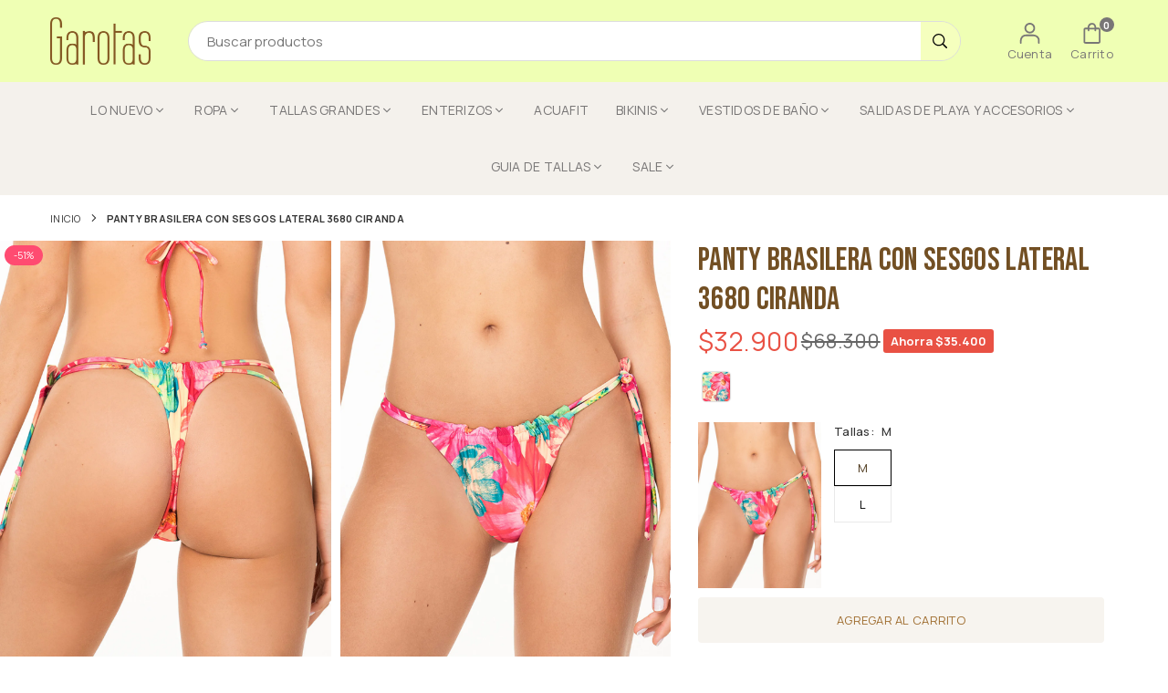

--- FILE ---
content_type: text/html; charset=utf-8
request_url: https://garotas.com.co/products/brasilera-con-sesgos-lateral-est-ciranda-3680-est-ciranda
body_size: 49051
content:















<!doctype html>

<html class="no-js" lang="es" ><head><meta charset="utf-8"><meta http-equiv="X-UA-Compatible" content="IE=edge"><meta name="viewport" content="width=device-width,initial-scale=1"><meta name="theme-color" content="#000"><meta name="format-detection" content="telephone=no"><link rel="canonical" href="https://garotas.com.co/products/brasilera-con-sesgos-lateral-est-ciranda-3680-est-ciranda"><meta name="google-site-verification" content="Bd1u9pvj722sGVEa_JLqKMrjoFStj1_J0egkUheN6oU" /><link rel="dns-prefetch" href="https://garotas.com.co" crossorigin><link rel="dns-prefetch" href="https://garotascolombia.myshopify.com" crossorigin><link rel="dns-prefetch" href="https://cdn.shopify.com" crossorigin><link rel="dns-prefetch" href="https://fonts.shopifycdn.com" crossorigin><link rel="preconnect" href="https//fonts.shopifycdn.com/" crossorigin><link rel="preconnect" href="https//cdn.shopify.com" crossorigin><link rel="shortcut icon" href="//garotas.com.co/cdn/shop/files/LOGOSIMBOLO_532bdf1f-3bf9-463a-8c4e-52cfb8c69202_32x32.jpg?v=1729956086" type="image/png"><title>Panty Brasilera Con Sesgos Lateral 3680 Ciranda&ndash; Garotas</title><meta name="description" content="Panty tipo brasilera con doble canal en la cintura para graduar, pitillos para anudar en un lateral.  Tela con tecnología de protección UV clasificada UPF 50+. Cuenta con excelente elongación y permite un secado rápido ideal para el uso en vestidos de baño... Tela de peso medio, suave al tacto. Microfibra - Spandex"><meta property="og:site_name" content="Garotas"><meta property="og:url" content="https://garotas.com.co/products/brasilera-con-sesgos-lateral-est-ciranda-3680-est-ciranda"><meta property="og:title" content="Panty Brasilera Con Sesgos Lateral 3680 Ciranda"><meta property="og:type" content="product"><meta property="og:description" content="Panty tipo brasilera con doble canal en la cintura para graduar, pitillos para anudar en un lateral.  Tela con tecnología de protección UV clasificada UPF 50+. Cuenta con excelente elongación y permite un secado rápido ideal para el uso en vestidos de baño... Tela de peso medio, suave al tacto. Microfibra - Spandex"><meta property="og:image" content="http://garotas.com.co/cdn/shop/files/7068_tanga_trasero.jpg?v=1756865544"><meta property="og:image:secure_url" content="https://garotas.com.co/cdn/shop/files/7068_tanga_trasero.jpg?v=1756865544"><meta property="og:image:width" content="1600"><meta property="og:image:height" content="2160"><meta property="og:price:amount" content="32.900"><meta property="og:price:currency" content="COP"><meta name="twitter:card" content="summary_large_image"><meta name="twitter:title" content="Panty Brasilera Con Sesgos Lateral 3680 Ciranda"><meta name="twitter:description" content="Panty tipo brasilera con doble canal en la cintura para graduar, pitillos para anudar en un lateral.  Tela con tecnología de protección UV clasificada UPF 50+. Cuenta con excelente elongación y permite un secado rápido ideal para el uso en vestidos de baño... Tela de peso medio, suave al tacto. Microfibra - Spandex">
<link rel="preload" as="style" href="//garotas.com.co/cdn/shop/t/87/assets/theme.css?v=133831878015244706491767057024"><link rel="preconnect" href="https://fonts.googleapis.com"><link rel="preconnect" href="https://fonts.gstatic.com" crossorigin> <link href="https://fonts.googleapis.com/css2?family=Manrope:wght@300;400;500;600;700&family=Bebas+Neue:wght@300;400;500;600;700&display=swap" rel="stylesheet" media="print" onload="this.media='all'"><style type="text/css">:root{--ft1:Manrope;--ft2:Bebas Neue;--ft3:Manrope;--site_gutter:15px;--grid_gutter:30px;--grid_gutter_sm:15px;--input_height:40px;--input_height_sm:34px;--error:#d20000;--errorbg:#fadfdf;--arw:#8b624b;--arwbg:#e9e3e3;--dots:#e9e3e3;--dotsa:#a06f32;}*,::after,::before{box-sizing:border-box}html{overflow-x:hidden}article,aside,details,figcaption,figure,footer,header,hgroup,main,menu,nav,section,summary{display:block}body,button,input,select,textarea{ font-family:"Segoe UI","Arial","Helvetica",sans-serif;-webkit-font-smoothing:antialiased;-webkit-text-size-adjust:100%}body{ color:#333333;font-family:var(--ft1);font-size:13px;line-height:1.6;margin:0;padding:0;background-color:#fff;}@media only screen and (min-width:1025px){ body{letter-spacing:0.02em }}.page-width{margin:0 auto;padding-left:var(--site_gutter);padding-right:var(--site_gutter);max-width:100%;}.page-width{ padding-left:30px;padding-right:30px} @media only screen and (min-width: 768px){ .page-width{ padding-left:30px;padding-right:30px}} @media only screen and (min-width: 1280px){ .page-width{ padding-left:55px;padding-right:55px}} .main-content .page-width.fullwidth {max-width:100%}.fw-sec{padding-left:30px;padding-right:30px }@media only screen and (min-width:768px){.fw-sec{ padding-left:30px;padding-right:30px }} @media only screen and (min-width:1280px){.fw-sec{ padding-left:55px;padding-right:55px }}.fw-sec.npd{padding:0 }.swiper,.swiper-container{position:relative;overflow:hidden;z-index:1;display:block }.swiper-wrapper{position:relative;width:100%;height:100%;z-index:1;display:flex;transition-property:transform;transition-timing-function:initial;box-sizing:content-box;transform:translate3d(0px,0,0) }.swiper-vertical>.swiper-wrapper{flex-direction:column}.swiper-slide,swiper-slide{flex-shrink:0;width:100%;height:100%;position:relative;transition-property:transform;display:block }a{background-color:transparent;text-decoration:none}a,img{outline:0!important;border:0}a,a:after,a:before,.anim{transition:all .3s ease-in-out}a:focus,a:hover{outline:0!important}.op1{opacity:1}form{margin:0}button,input,optgroup,select,textarea{color:inherit;font:inherit;margin:0;outline:0}.clearfix::after{content:'';display:table;clear:both}.clear{clear:both}.fallback_txt,.hidden_txt{position:absolute!important;overflow:hidden;clip:rect(0 0 0 0);height:1px;width:1px;margin:-1px;padding:0;border:0}.v_hidden,[data-shopify-xr-hidden]{visibility:hidden}.of_hidden{overflow:hidden}.of_auto{overflow:auto}.js-focus-hidden:focus{outline:0}.no-js:not(html),.no-js .js{display:none}.no-js .no-js:not(html){display:block}p{margin:0 0 25px 0}p:last-child{margin-bottom:0}.lazyload{position:relative;background-color:#f6f6f6}.lazyload:before{content:"";display:block;width:50px;height:12px;position:absolute;top:50%;left:50%;transform:translate(-50%,-50%);background: url(//garotas.com.co/cdn/shop/t/87/assets/loader.svg?v=146046682337118694151736523512) no-repeat center/100% auto}svg:not(:root){overflow:hidden}.at-icon{display:inline-block;width:16px;height:16px;vertical-align:middle;fill:currentColor}.at-icon.iconl{width:22px;height:22px;}svg.at-icon:not(.icon--full-color) *{fill:inherit;stroke:inherit}.no-svg .fallback-txt{position:static!important;overflow:inherit;clip:none;height:auto;width:auto;margin:0}ol,ul{margin:0;padding:0}ol{list-style:decimal}li{list-style:none}.tb-wrap{max-width:100%;overflow:auto;-webkit-overflow-scrolling:touch}.vd-wrap{position:relative;overflow:hidden;max-width:100%;padding-bottom:56.25%;height:auto}.vd-wrap iframe{position:absolute;top:0;left:0;width:100%;height:100%}.form-vertical input,.form-vertical select,.form-vertical textarea{display:block;width:100%}.form-vertical [type=checkbox],.form-vertical [type=radio]{display:inline-block;width:auto;margin-right:5px}.grid{display:flex;flex-wrap:wrap;list-style:none;margin:0 -7.5px }.gitem{flex:0 0 auto;padding-left:7.5px;padding-right:7.5px;width:100%}.col-1,.rwcols-1 .gitem{width:100%}.col-2,.rwcols-2 .gitem,.wd50{width:50%}.col-3,.rwcols-3 .gitem,.wd33{width:33.33333%}.col-4,.rwcols-4 .gitem,.wd25{width:25%}.col-5,.rwcols-5 .gitem,.wd20{width:20%}.col-6,.rwcols-6 .gitem,.wd16{width:16.66667%}.col-7,.rwcols-7 .gitem,.wd14{width:14.28571%}.col-8,.rwcols-8 .gitem,.wd12{width:12.5%}.col-9,.rwcols-9 .gitem,.wd11{width:11.11111%}.col-10,.rwcols-10 .gitem,.wd10{width:10%}.wd30{width:30%}.wd37{width:37.5%}.wd40{width:40%}.wd60{width:60%}.wd62{width:62.5%}.wd66{width:66.66667%}.wd70{width:70%}.wd75{width:75%}.wd80{width:80%}.wd83{width:83.33333%}.wd87{width:87.5%}.wd90{width:90%}.wd100{width:100%}.show{display:block!important}.hide{display:none!important}.grid-products{margin:0 -5.0px}.grid-products .gitem{padding-left:5.0px;padding-right:5.0px}.m_auto{margin-left:auto;margin-right:auto}.ml_auto{margin-left:auto}.mr_auto{margin-right:auto}.m0{margin:0!important}.mt0{margin-top:0!important}.ml0{margin-left:0!important}.mr0{margin-right:0!important}.mb0{margin-bottom:0!important}.ml5{margin-left:5px}.mt5{margin-top:5px}.mr5{margin-right:5px}.mb5{margin-bottom:5px}.ml10{margin-left:10px}.mt10{margin-top:10px}.mr10{margin-right:10px}.mb10{margin-bottom:10px}.ml15{margin-left:15px}.mt15{margin-top:15px}.mr15{margin-right:15px}.mb15{margin-bottom:15px}.ml20{margin-left:20px}.mt20{margin-top:20px!important}.mr20{margin-right:20px}.mb20{margin-bottom:20px}.ml25{margin-left:25px}.mt25{margin-top:25px}.mr25{margin-right:25px}.mb25{margin-bottom:25px}.ml30{margin-left:30px}.mt30{margin-top:30px}.mr30{margin-right:30px}.mb30{margin-bottom:30px}.mb35{margin-bottom:35px}.ml40{margin-left:40px}.mr40{margin-right:40px}.mb40{margin-bottom:40px}.mb45{margin-bottom:45px}.mb50{margin-bottom:50px}.pd0{padding:0!important}.pt0{padding-top:0}.pl0{padding-left:0}.pr0{padding-right:0}.pb0{padding-bottom:0}.pdt5{padding-top:5px}.pd5{padding:5px}.pd10{padding:10px}.pd15{padding:15px}.pd20{padding:20px}.pd25{padding:25px}.pd30{padding:30px}.db{display:block}.dbi{display:inline-block}.dn,.hidden{display:none}.pa{position:absolute}.pr{position:relative}.pf{position:fixed}.all0{left:0;top:0;right:0;bottom:0}.fwl{font-weight:300}.fwr{font-weight:400}.fwm{font-weight:500}.fwsb{font-weight:600}b,strong,.fwb{font-weight:700}em,.em{font-style:italic}.opt7{opacity:0.7;}.ttu{text-transform:uppercase}.ttl{text-transform:lowercase}.ttc{text-transform:capitalize}.ttn{text-transform:none}.tdn{text-decoration:none!important}.tdu{text-decoration:underline}.w_auto{width:auto!important}.h_auto{height:auto}.w_100{width:100%!important}.h_100{height:100%!important}.ls05 {letter-spacing: 0.05em;}.ls1 {letter-spacing: 1px;}.ls2 {letter-spacing: 2px;}.brad{border-radius:var(--brad);}img{max-width:100%;border:0}.imgFl{display:block;width:100%;height:auto;border-radius:var(--brad);}.imgFt{position:absolute;top:0%;left:0%;width:100%;height:100%;object-fit:cover;object-position:var(--ipos,center) }.imgWrapper{display:block;margin-left:auto;margin-right:auto}.bgImg{background-size:cover;background-repeat:no-repeat;background-position:center}.bdr0 {border:0 !important;}.rg10 {row-gap:10px;}.rg20 {row-gap:20px;}.fl{display:flex}.fl1{flex:1}.f-row{flex-direction:row}.f-col{flex-direction:column}.f-wrap{flex-wrap:wrap}.f-nowrap{flex-wrap:nowrap}.f-jcs{justify-content:flex-start}.f-jce{justify-content:flex-end}.f-jcc{justify-content:center}.f-jcsb{justify-content:space-between}.f-jcsa{justify-content:space-around}.f-jcse{justify-content:space-evenly}.f-ais{align-items:flex-start}.f-aie{align-items:flex-end}.f-aic{align-items:center}.f-aib{align-items:baseline}.f-aist{align-items:stretch}.f-acs{align-content:flex-start}.f-ace{align-content:flex-end}.f-acc{align-content:center}.f-acsb{align-content:space-between}.f-acsa{align-content:space-around}.f-acst{align-content:stretch}.f-asa{align-self:auto}.f-ass{align-self:flex-start}.f-ase{align-self:flex-end}.f-asc{align-self:center}.f-asb{align-self:baseline}.f-asst{align-self:stretch}.order0{order:0}.order1{order:1}.order2{order:2}.order3{order:3}.tl{text-align:left!important}.tc{text-align:center!important}.tr{text-align:right!important}.tjc{text-align:justify}.fs10{font-size:10px}.fs12{font-size:12px}.fs14{font-size:14px}.fs16{font-size:16px}.fs18{font-size:18px}.fs20{font-size:20px}.fs22{font-size:22px}.fs24{font-size:24px}@media (min-width:767px){.col-md-1{width:100%}.col-md-2,.rwcols-md-2 .gitem,.wd50-md{width:50%}.col-md-3,.rwcols-md-3 .gitem,.wd33-md{width:33.33333%}.col-md-4,.rwcols-md-4 .gitem,.wd25-md{width:25%}.col-md-5,.rwcols-md-5 .gitem,.wd20-md{width:20%}.col-md-6,.rwcols-md-6 .gitem,.wd16-md{width:16.66667%}.col-md-7,.rwcols-md-7 .gitem,.wd14-md{width:14.28571%}.col-md-8,.rwcols-md-8 .gitem,.wd12-md{width:12.5%}.col-md-9,.rwcols-md-9 .gitem,.wd11-md{width:11.11111%}.col-md-10,.rwcols-md-10 .gitem,.wd10-md{width:10%}.wd30-md{width:30%}.wd37-md{width:37.5%}.wd40-md{width:40%}.wd60-md{width:60%}.wd62-md{width:62.5%}.wd66-md{width:66.66667%}.wd70-md{width:70%}.wd75-md{width:75%}.wd80-md{width:80%}.wd83-md{width:83.33333%}.wd87-md{width:87.5%}.wd90-md{width:90%}.mb0-md{margin-bottom:0}.mb5-md{margin-bottom:5px}.mb10-md{margin-bottom:10px}.mb15-md{margin-bottom:15px}.mb20-md{margin-bottom:20px}.mb25-md{margin-bottom:25px}.mb30-md{margin-bottom:30px}.mb35-md{margin-bottom:35px}.mb40-md{margin-bottom:40px}.mb45-md{margin-bottom:45px}.mb50-md{margin-bottom:50px}.tl-md{text-align:left!important}.tc-md{text-align:center!important}.tr-md{text-align:right!important}.fl-md{display:flex}.fl1-md{flex:1}.f-row-md{flex-direction:row}.f-col-md{flex-direction:column}.f-wrap-md{flex-wrap:wrap}.f-nowrap-md{flex-wrap:nowrap}.f-jcs-md{justify-content:flex-start}.f-jce-md{justify-content:flex-end}.f-jcc-md{justify-content:center}.f-jcsb-md{justify-content:space-between}.f-jcsa-md{justify-content:space-around}.f-jcse-md{justify-content:space-evenly}.f-ais-md{align-items:flex-start}.f-aie-md{align-items:flex-end}.f-aic-md{align-items:center}.f-aib-md{align-items:baseline}.f-aist-md{align-items:stretch}.f-acs-md{align-content:flex-start}.f-ace-md{align-content:flex-end}.f-acc-md{align-content:center}.f-acsb-md{align-content:space-between}.f-acsa-md{align-content:space-around}.f-acst-md{align-content:stretch}.f-asa-md{align-self:auto}.f-ass-md{align-self:flex-start}.f-ase-md{align-self:flex-end}.f-asc-md{align-self:center}.f-asb-md{align-self:baseline}.f-asst-md{align-self:stretch}}@media (min-width:1025px){.grid{margin:0 -15px }.gitem{padding-left:15px;padding-right:15px }.col-lg-1{width:100%}.col-lg-2,.rwcols-lg-2 .gitem,.wd50-lg{width:50%}.col-lg-3,.rwcols-lg-3 .gitem,.wd33-lg{width:33.33333%}.col-lg-4,.rwcols-lg-4 .gitem,.wd25-lg{width:25%}.col-lg-5,.rwcols-lg-5 .gitem,.wd20-lg{width:20%}.col-lg-6,.rwcols-lg-6 .gitem,.wd16-lg{width:16.66667%}.col-lg-7,.rwcols-lg-7 .gitem,.wd14-lg{width:14.28571%}.col-lg-8,.rwcols-lg-8 .gitem,.wd12-lg{width:12.5%}.col-lg-9,.rwcols-lg-9 .gitem,.wd11-lg{width:11.11111%}.col-lg-10,.rwcols-lg-10 .gitem,.wd10-lg{width:10%}.wd30-lg{width:30%}.wd37-lg{width:37.5%}.wd40-lg{width:40%}.wd60-lg{width:60%}.wd62-lg{width:62.5%}.wd66-lg{width:66.66667%}.wd70-lg{width:70%}.wd75-lg{width:75%}.wd80-lg{width:80%}.wd83-lg{width:83.33333%}.wd87-lg{width:87.5%}.wd90-lg{width:90%}.wd100-lg{width:100%}.show-lg{display:block!important}.hide-lg{display:none!important}.f-row-lg{flex-direction:row}.f-col-lg{flex-direction:column}.f-wrap-lg{flex-wrap:wrap}.f-nowrap-lg{flex-wrap:nowrap}.tl-lg{text-align:left!important}.tc-lg{text-align:center!important}.tr-lg{text-align:right!important}.grid-products{margin:0 -5.0px}.grid-products .gitem{padding-left:5.0px;padding-right:5.0px}}@media (min-width:1280px){.col-xl-1{width:100%}.col-xl-2,.rwcols-xl-2 .gitem,.wd50-xl{width:50%}.col-xl-3,.rwcols-xl-3 .gitem,.wd33-xl{width:33.33333%}.col-xl-4,.rwcols-xl-4 .gitem,.wd25-xl{width:25%}.col-xl-5,.rwcols-xl-5 .gitem,.wd20-xl{width:20%}.col-xl-6,.rwcols-xl-6 .gitem,.wd16-xl{width:16.66667%}.col-xl-7,.rwcols-xl-7 .gitem,.wd14-xl{width:14.28571%}.col-xl-8,.rwcols-xl-8 .gitem,.wd12-xl{width:12.5%}.col-xl-9,.rwcols-xl-9 .gitem,.wd11-xl{width:11.11111%}.col-xl-10,.rwcols-xl-10 .gitem,.wd10-xl{width:10%}.wd30-xl{width:30%}.wd37-xl{width:37.5%}.wd40-xl{width:40%}.wd60-xl{width:60%}.wd62-xl{width:62.5%}.wd66-xl{width:66.66667%}.wd70-xl{width:70%}.wd75-xl{width:75%}.wd80-xl{width:80%}.wd83-xl{width:83.33333%}.wd87-xl{width:87.5%}.wd90-xl{width:90%}.show-xl{display:block!important}.hide-xl{display:none!important}.f-wrap-xl{flex-wrap:wrap}.f-col-xl{flex-direction:column}.tl-xl{text-align:left!important}.tc-xl{text-align:center!important}.tr-xl{text-align:right!important}}@media only screen and (min-width:1400px){.col-xxl-1{width:100%}.col-xxl-2,.rwcols-xxl-2 .gitem,.wd50-xxl{width:50%}.col-xxl-3,.rwcols-xxl-3 .gitem,.wd33-xxl{width:33.33333%}.col-xxl-4,.rwcols-xxl-4 .gitem,.wd25-xxl{width:25%}.col-xxl-5,.rwcols-xxl-5 .gitem,.wd20-xxl{width:20%}.col-xxl-6,.rwcols-xxl-6 .gitem,.wd16-xxl{width:16.66667%}.col-xxl-7,.rwcols-xxl-7 .gitem,.wd14-xxl{width:14.28571%}.col-xxl-8,.rwcols-xxl-8 .gitem,.wd12-xxl{width:12.5%}.col-xxl-9,.rwcols-xxl-9 .gitem,.wd11-xxl{width:11.11111%}.col-xxl-10,.rwcols-xxl-10 .gitem,.wd10-xxl{width:10%}.wd30-xxl{width:30%}.wd37-xxl{width:37.5%}.wd40-xxl{width:40%}.wd60-xxl{width:60%}.wd62-xxl{width:62.5%}.wd66-xxl{width:66.66667%}.wd70-xxl{width:70%}.wd75-xxl{width:75%}.wd80-xxl{width:80%}.wd83-xxl{width:83.33333%}.wd87-xxl{width:87.5%}.wd90-xxl{width:90%}.show-xxl{display:block!important}.hide-xxl{display:none!important}}@media only screen and (min-width:767px) and (max-width:1025px){.show-md{display:block!important}.hide-md{display:none!important}}@media only screen and (max-width:767px){.show-sm{display:block!important}.hide-sm{display:none!important}}.crlgTtl:after{content:' ';-webkit-mask-size:cover;mask-size:cover;-webkit-mask-image: url(//garotas.com.co/cdn/shop/t/87/assets/arrow.svg?v=97493850878601790061736523512);mask-image: url(//garotas.com.co/cdn/shop/t/87/assets/arrow.svg?v=97493850878601790061736523512);width:8px;height:8px;background-color:var(--cl);margin-left:5px;display:inline-block;vertical-align:middle}.cnrList{display:none;position:absolute;top:30px;left:50%;transform: translateX(-50%);width:120px;padding:15px;max-height:400px;overflow:auto;background-color:#fff;box-shadow:0px 5px 10px rgba(0,0,0,0.1) }.cnrList li{color:#000;padding:7px 5px;white-space:nowrap;cursor:pointer }.cnrList li:hover,.cnrList li.selected{opacity:0.6 }.crlgTtl img{max-width:15px }.hdr_wrap{position:relative;z-index:555;background:#efffb4;transition:all 0.3s ease-in-out;}.header-logo{min-width:50px;max-width:90px;margin:0}.header-logo .hdr_logo_lnk{position:relative;display:block;font-weight:700;text-transform:uppercase;font-size:22px;line-height:1;text-decoration:none}.header-logo img{display:block;height:auto}.icons-col{margin-left:auto}.hdicon{cursor:pointer;position:relative;color:#787676;text-align:center;padding:10px}.hdicon:hover{color:#8b624b;}.hdicon .at-icon{width:23px;height:23px}.hdicon p{font-size:13px;line-height:1;}#cartLink{margin-right:-5px}.cartCount{color:#fff;font-size:11px;display:inline-block}.cartCount.pp{position:absolute;min-width:16px;height:16px;border-radius:16px;line-height:17px;margin:-6px 0 0 -3px;background:#787676}#header .search {width:100%;border:1px solid #dddddd;border-radius:29px}#header .s_input,#header .s_submit{height:42px;border:0;}#header .search .s_input{color:#000;background:#ffffff;font-size:15px;border-radius:29px 0 0 29px;padding:0 20px;}#header .search .s_submit{color:#000;background:#f5ffbe;padding:0;width:45px;border-left:0;border-radius:0 29px 29px 0}.promo_txt .at-icon{width:36px;height:36px;margin-right:10px;color:var(--cl)}.mbnavCol{max-width:35px;min-width:35px}.mbnavCol.cnt{max-width:inherit}.navToggle{margin-left:-5px}.main_hdr{min-height:80px}@media only screen and (min-width:1025px){.main_hdr{min-height:90px}.header-logo{max-width:110px}#header>*:not(:last-child){margin-right:var(--hdspac)}}@media only screen and (max-width:1024px){.main_hdr{padding-top:10px;padding-bottom:10px}.icons-col.lgcnt{flex:1}.main-search{order:3;width:100%;flex:auto;margin:10px 0 0} }#main_navwr{background-color:#f4f1ec;}.mgmenu,.ddmenu {border-radius:0px;}@media only screen and (min-width:1025px){#main_nav{font-family:var(--ft1)}#main_nav .at-icon.arw{width:16px;height:16px}#main_nav a{position:relative;align-items:center}#main_nav .snav{display:flex;padding: 5px 0;}#main_nav a .lbl{color:#fff;font-size:11px;font-family:var(--ft1);font-weight:400;letter-spacing:0;line-height:1;display:inline-block;vertical-align:middle;margin-left:5px;padding:2px 5px;position:relative;border-radius:2px}#main_nav>li.ctsize,#main_nav>li.ddmenu{position:relative}#main_nav>li>a{color:#787676;font-size:14px;font-weight:400;padding:20px 15px;display:flex;align-items:center;white-space:nowrap}#main_nav>li:hover>a,#main_nav>li>a.active{color:#615043}#main_nav>li>a .lbl{display:block;position:absolute;top:0;left:50%}.mgmenu{opacity:0;visibility:hidden;padding:30px 35px 5px;position:absolute;top:auto;z-index:9999;max-height:700px;overflow:auto;background-color:rgba(244,241,236,0.95);box-shadow:0px 0px 6px #eee;pointer-events:none;transform:translateY(0px);/*transition:all 0.3s ease-in;*/ }.mgmenu.mmfull{width:100%;left:0}.fw-sec .mgmenu.mmfull{padding-left:55px;padding-right:55px }.mgmenu.left{left:-17px}.mgmenu.center{left:50%;transform:translate(-50%,20px)}.mgmenu.right{right:-17px}ul.ddmenu{opacity:0;visibility:hidden;width:220px;position:absolute;top:100%;left:-17px;z-index:999;padding:25px 30px;background-color:#f4f1ec;box-shadow:0 0 6px #eee;transform:translateY(30px);transition:all 0.3s ease-in-out}#main_nav li:hover>div.mgmenu,#main_nav li:hover>.ddmenu,#main_nav ul.ddmenu li:hover>ul{transform:translateY(0);opacity:1;visibility:visible;pointer-events:visible}#main_nav li:hover>div.mgmenu.center{transform:translate(-50%,0)}}.mob_nav_wr{width:320px;max-width:calc(100% - 45px);height:100%;position:fixed;left:0;top:0;transform:translateX(-115%);z-index:999;background-color:#f4f1ec;box-shadow:0 0 5px rgba(0,0,0,0.3);transition:all 0.4s ease-in-out}.mob_nav_wr.active{transform:translateX(0)}.ctdrawer{top:0;right:0;visibility:hidden;z-index:1200;background-color:rgba(0,0,0,0.5);transition:all 0.3s ease-in-out}.searchDrawer{padding:35px;width:450px;max-width:90%;transform:translateX(100%);position:fixed;top:0;right:0;z-index:668;height:100%;overflow:auto;background-color:#ffffff}.s_res{display:none;min-width:100%;max-height:calc(100vh - 100px);overflow:auto;z-index:99;background-color:#ffffff;border-radius:6px;padding:30px;box-shadow:0 0 3px rgba(0,0,0,0.1)}</style><link rel="stylesheet" href="//garotas.com.co/cdn/shop/t/87/assets/theme.css?v=133831878015244706491767057024" type="text/css" media="all"><script src="//garotas.com.co/cdn/shop/t/87/assets/lazysizes.js?v=9525017869278013171736523512" async ></script><script src="//garotas.com.co/cdn/shop/t/87/assets/jquery.min.js?v=20945366582553175101736523512" defer="defer"></script><script>var theme = {mlcurrency:false,autoCurrencies:false,shopCurrency:"COP",moneyFormat:"${{ amount_no_decimals_with_comma_separator }}",stickyHeader:"always",animation:true,animationMobile:false,wlAvailable:"Disponible en lista de deseos",isrtl:false,};document.documentElement.className = document.documentElement.className.replace('no-js', 'js');window.lazySizesConfig = window.lazySizesConfig || {};window.lazySizesConfig.loadMode = 1;window.lazySizesConfig.expand = 10;window.lazySizesConfig.expFactor = 1.5;window.lazySizesConfig.loadHidden = false;var alpha = "abcdefghijklmnopqrstuVwxyz".split(""), thm = alpha[21]+alpha[14]+alpha[6]+alpha[0]+alpha[11], shpeml = 'servicioalcliente@garotas.co', dmn = window.location.hostname;window.shopUrl = 'https://garotas.com.co';window.routes = { cart_add_url:'/cart/add', cart_change_url:'/cart/change', cart_update_url:'/cart/update', cart_url:'/cart', predictive_search_url:'/search/suggest' };window.cartStrings = { error: `Se produjo un error al actualizar su carrito. Por favor inténtalo de nuevo.`, quantityError: `Solo [quantity] de este item disponible.` };window.variantStrings = {addToCart: `Agregar al carrito`,preOrder: `Pre-ordena ahora`,soldOut: `Agotado`,unavailable: `No disponible`,unavailable_with_option: `[value] - No Disponible`,};</script><script src="//garotas.com.co/cdn/shop/t/87/assets/vendor.js?v=46972458881305336691736523512" defer></script>


  <script>window.performance && window.performance.mark && window.performance.mark('shopify.content_for_header.start');</script><meta name="google-site-verification" content="If3nQ3ImHTQAhiLlndWwvy3-7kuh9d1G3M60jizMnOU">
<meta name="facebook-domain-verification" content="tdhcwf29fhdurmazvb40jsh69tbwew">
<meta name="facebook-domain-verification" content="w7xw7zmv8nf2f7b9s38rttp49at43y">
<meta id="shopify-digital-wallet" name="shopify-digital-wallet" content="/23517599/digital_wallets/dialog">
<link rel="alternate" type="application/json+oembed" href="https://garotas.com.co/products/brasilera-con-sesgos-lateral-est-ciranda-3680-est-ciranda.oembed">
<script async="async" data-src="/checkouts/internal/preloads.js?locale=es-CO"></script>
<script id="shopify-features" type="application/json">{"accessToken":"f84f853857405b7d78722fa3cfa5c102","betas":["rich-media-storefront-analytics"],"domain":"garotas.com.co","predictiveSearch":true,"shopId":23517599,"locale":"es"}</script>
<script>var Shopify = Shopify || {};
Shopify.shop = "garotascolombia.myshopify.com";
Shopify.locale = "es";
Shopify.currency = {"active":"COP","rate":"1.0"};
Shopify.country = "CO";
Shopify.theme = {"name":"LO NUEVO","id":147712442613,"schema_name":"Vogal","schema_version":"v1.6","theme_store_id":null,"role":"main"};
Shopify.theme.handle = "null";
Shopify.theme.style = {"id":null,"handle":null};
Shopify.cdnHost = "garotas.com.co/cdn";
Shopify.routes = Shopify.routes || {};
Shopify.routes.root = "/";</script>
<script type="module">!function(o){(o.Shopify=o.Shopify||{}).modules=!0}(window);</script>
<script>!function(o){function n(){var o=[];function n(){o.push(Array.prototype.slice.apply(arguments))}return n.q=o,n}var t=o.Shopify=o.Shopify||{};t.loadFeatures=n(),t.autoloadFeatures=n()}(window);</script>
<script id="shop-js-analytics" type="application/json">{"pageType":"product"}</script>
<script defer="defer" async type="module" data-src="//garotas.com.co/cdn/shopifycloud/shop-js/modules/v2/client.init-shop-cart-sync_2Gr3Q33f.es.esm.js"></script>
<script defer="defer" async type="module" data-src="//garotas.com.co/cdn/shopifycloud/shop-js/modules/v2/chunk.common_noJfOIa7.esm.js"></script>
<script defer="defer" async type="module" data-src="//garotas.com.co/cdn/shopifycloud/shop-js/modules/v2/chunk.modal_Deo2FJQo.esm.js"></script>
<script type="module">
  await import("//garotas.com.co/cdn/shopifycloud/shop-js/modules/v2/client.init-shop-cart-sync_2Gr3Q33f.es.esm.js");
await import("//garotas.com.co/cdn/shopifycloud/shop-js/modules/v2/chunk.common_noJfOIa7.esm.js");
await import("//garotas.com.co/cdn/shopifycloud/shop-js/modules/v2/chunk.modal_Deo2FJQo.esm.js");

  window.Shopify.SignInWithShop?.initShopCartSync?.({"fedCMEnabled":true,"windoidEnabled":true});

</script>
<script>(function() {
  var isLoaded = false;
  function asyncLoad() {
    if (isLoaded) return;
    isLoaded = true;
    var urls = ["https:\/\/static.klaviyo.com\/onsite\/js\/RZUpKC\/klaviyo.js?company_id=RZUpKC\u0026shop=garotascolombia.myshopify.com","https:\/\/live-mt-server.wati.io\/5202\/api\/v1\/shopify\/whatsappChatScript?shopifyDomain=garotascolombia.myshopify.com\u0026shop=garotascolombia.myshopify.com"];
    for (var i = 0; i < urls.length; i++) {
      var s = document.createElement('script');
      s.type = 'text/javascript';
      s.async = true;
      s.src = urls[i];
      var x = document.getElementsByTagName('script')[0];
      x.parentNode.insertBefore(s, x);
    }
  };
  document.addEventListener('StartAsyncLoading',function(event){asyncLoad();});if(window.attachEvent) {
    window.attachEvent('onload', function(){});
  } else {
    window.addEventListener('load', function(){}, false);
  }
})();</script>
<script id="__st">var __st={"a":23517599,"offset":-18000,"reqid":"36a132d6-bed4-400c-b47b-3148e3898cc8-1769403218","pageurl":"garotas.com.co\/products\/brasilera-con-sesgos-lateral-est-ciranda-3680-est-ciranda","u":"77d2163a750c","p":"product","rtyp":"product","rid":8132265443573};</script>
<script>window.ShopifyPaypalV4VisibilityTracking = true;</script>
<script id="captcha-bootstrap">!function(){'use strict';const t='contact',e='account',n='new_comment',o=[[t,t],['blogs',n],['comments',n],[t,'customer']],c=[[e,'customer_login'],[e,'guest_login'],[e,'recover_customer_password'],[e,'create_customer']],r=t=>t.map((([t,e])=>`form[action*='/${t}']:not([data-nocaptcha='true']) input[name='form_type'][value='${e}']`)).join(','),a=t=>()=>t?[...document.querySelectorAll(t)].map((t=>t.form)):[];function s(){const t=[...o],e=r(t);return a(e)}const i='password',u='form_key',d=['recaptcha-v3-token','g-recaptcha-response','h-captcha-response',i],f=()=>{try{return window.sessionStorage}catch{return}},m='__shopify_v',_=t=>t.elements[u];function p(t,e,n=!1){try{const o=window.sessionStorage,c=JSON.parse(o.getItem(e)),{data:r}=function(t){const{data:e,action:n}=t;return t[m]||n?{data:e,action:n}:{data:t,action:n}}(c);for(const[e,n]of Object.entries(r))t.elements[e]&&(t.elements[e].value=n);n&&o.removeItem(e)}catch(o){console.error('form repopulation failed',{error:o})}}const l='form_type',E='cptcha';function T(t){t.dataset[E]=!0}const w=window,h=w.document,L='Shopify',v='ce_forms',y='captcha';let A=!1;((t,e)=>{const n=(g='f06e6c50-85a8-45c8-87d0-21a2b65856fe',I='https://cdn.shopify.com/shopifycloud/storefront-forms-hcaptcha/ce_storefront_forms_captcha_hcaptcha.v1.5.2.iife.js',D={infoText:'Protegido por hCaptcha',privacyText:'Privacidad',termsText:'Términos'},(t,e,n)=>{const o=w[L][v],c=o.bindForm;if(c)return c(t,g,e,D).then(n);var r;o.q.push([[t,g,e,D],n]),r=I,A||(h.body.append(Object.assign(h.createElement('script'),{id:'captcha-provider',async:!0,src:r})),A=!0)});var g,I,D;w[L]=w[L]||{},w[L][v]=w[L][v]||{},w[L][v].q=[],w[L][y]=w[L][y]||{},w[L][y].protect=function(t,e){n(t,void 0,e),T(t)},Object.freeze(w[L][y]),function(t,e,n,w,h,L){const[v,y,A,g]=function(t,e,n){const i=e?o:[],u=t?c:[],d=[...i,...u],f=r(d),m=r(i),_=r(d.filter((([t,e])=>n.includes(e))));return[a(f),a(m),a(_),s()]}(w,h,L),I=t=>{const e=t.target;return e instanceof HTMLFormElement?e:e&&e.form},D=t=>v().includes(t);t.addEventListener('submit',(t=>{const e=I(t);if(!e)return;const n=D(e)&&!e.dataset.hcaptchaBound&&!e.dataset.recaptchaBound,o=_(e),c=g().includes(e)&&(!o||!o.value);(n||c)&&t.preventDefault(),c&&!n&&(function(t){try{if(!f())return;!function(t){const e=f();if(!e)return;const n=_(t);if(!n)return;const o=n.value;o&&e.removeItem(o)}(t);const e=Array.from(Array(32),(()=>Math.random().toString(36)[2])).join('');!function(t,e){_(t)||t.append(Object.assign(document.createElement('input'),{type:'hidden',name:u})),t.elements[u].value=e}(t,e),function(t,e){const n=f();if(!n)return;const o=[...t.querySelectorAll(`input[type='${i}']`)].map((({name:t})=>t)),c=[...d,...o],r={};for(const[a,s]of new FormData(t).entries())c.includes(a)||(r[a]=s);n.setItem(e,JSON.stringify({[m]:1,action:t.action,data:r}))}(t,e)}catch(e){console.error('failed to persist form',e)}}(e),e.submit())}));const S=(t,e)=>{t&&!t.dataset[E]&&(n(t,e.some((e=>e===t))),T(t))};for(const o of['focusin','change'])t.addEventListener(o,(t=>{const e=I(t);D(e)&&S(e,y())}));const B=e.get('form_key'),M=e.get(l),P=B&&M;t.addEventListener('DOMContentLoaded',(()=>{const t=y();if(P)for(const e of t)e.elements[l].value===M&&p(e,B);[...new Set([...A(),...v().filter((t=>'true'===t.dataset.shopifyCaptcha))])].forEach((e=>S(e,t)))}))}(h,new URLSearchParams(w.location.search),n,t,e,['guest_login'])})(!0,!0)}();</script>
<script integrity="sha256-4kQ18oKyAcykRKYeNunJcIwy7WH5gtpwJnB7kiuLZ1E=" data-source-attribution="shopify.loadfeatures" defer="defer" data-src="//garotas.com.co/cdn/shopifycloud/storefront/assets/storefront/load_feature-a0a9edcb.js" crossorigin="anonymous"></script>
<script data-source-attribution="shopify.dynamic_checkout.dynamic.init">var Shopify=Shopify||{};Shopify.PaymentButton=Shopify.PaymentButton||{isStorefrontPortableWallets:!0,init:function(){window.Shopify.PaymentButton.init=function(){};var t=document.createElement("script");t.data-src="https://garotas.com.co/cdn/shopifycloud/portable-wallets/latest/portable-wallets.es.js",t.type="module",document.head.appendChild(t)}};
</script>
<script data-source-attribution="shopify.dynamic_checkout.buyer_consent">
  function portableWalletsHideBuyerConsent(e){var t=document.getElementById("shopify-buyer-consent"),n=document.getElementById("shopify-subscription-policy-button");t&&n&&(t.classList.add("hidden"),t.setAttribute("aria-hidden","true"),n.removeEventListener("click",e))}function portableWalletsShowBuyerConsent(e){var t=document.getElementById("shopify-buyer-consent"),n=document.getElementById("shopify-subscription-policy-button");t&&n&&(t.classList.remove("hidden"),t.removeAttribute("aria-hidden"),n.addEventListener("click",e))}window.Shopify?.PaymentButton&&(window.Shopify.PaymentButton.hideBuyerConsent=portableWalletsHideBuyerConsent,window.Shopify.PaymentButton.showBuyerConsent=portableWalletsShowBuyerConsent);
</script>
<script data-source-attribution="shopify.dynamic_checkout.cart.bootstrap">document.addEventListener("DOMContentLoaded",(function(){function t(){return document.querySelector("shopify-accelerated-checkout-cart, shopify-accelerated-checkout")}if(t())Shopify.PaymentButton.init();else{new MutationObserver((function(e,n){t()&&(Shopify.PaymentButton.init(),n.disconnect())})).observe(document.body,{childList:!0,subtree:!0})}}));
</script>

<script>window.performance && window.performance.mark && window.performance.mark('shopify.content_for_header.end');</script>

  <style>

  

.garotas-Disponibilidad {
  display: none;
}
  
/* fix center columns megamenu*/
.mgmenu .grid {
  justify-content: center;
} 
.mgmenu .grid .gitem {
  max-width: 300px;
}

.item-quick .grid_title {
    font-weight: bold;
}
  
.moreColors.colors-collection .grid.gspace {
  justify-content: center;
}


.sizelink {
  position: relative;
  z-index: 9;
}

/* fix wati */
div.wa-widget-send-button,
div.wa-widget-send-button {
    bottom: 60px !important;
}
div.wa-chat-bubble,
div.wa-chat-box {
  bottom: 80px !important;
}

div#scroll_top {
  bottom: 20px !important;
}

  
.moreColors .gitem {
  width: 40px !important;
  height: 40px !important;
}

.moreColors .gitem .grid_img {
  box-shadow: 0 0 1px 1px #ddd;
  border: 2px solid #fff;
  padding-bottom: 100% !important;
  /*border-radius: 100% !important;*/
  /* zoom color swatch garotas */
  background-size: 160%;
  background-origin: border-box;
  background-position: center 70%;
}

/* Custom Styles PDP */
@media (min-width: 768px) {
  .prstl2.page-width {
    padding-left: 0;
  }
}
@media (max-width: 767px) {
  .prstl2.page-width {
    padding-left: 0;
    padding-right: 0;
  }
  .gitem.pr_meta {
    padding-left: 20px;
    padding-right: 20px;
  }
}

.garotas.quick-garotas .product-form__input,
.garotas.quick-garotas .product-form__input .header {
    justify-content: flex-start;
    margin-left: 0;
    margin-right: 0;
}
  
.product-form__quantity {
    display: none;
}

body.template-product .grid {
    margin: 0;
}
  
body.template-product .gitem.pr_photoes {
    padding-right: 0;
    padding-left: 0;
}
  
div#whatsapp-chat-widget {
    z-index: 1;
    position: relative;
}  


/* mix garotas styles */
.item-quick {
    display: -webkit-box;
    display: -ms-flexbox;
    display: flex;
    padding-bottom: 10px;
    max-width: 425px;
}

.item-quick-img {
    width: 135px;
    -webkit-box-flex: 0;
    -ms-flex: 0 0 135px;
    flex: 0 0 135px;
}

.item-quick-content {
    -webkit-box-flex: 1;
    -ms-flex: 1 1 auto;
    flex: 1 1 auto;
    padding-left: 14px;
}

.shopify-section.shopLook {
    max-width: 1200px;
    margin: 0 auto;
}
  
.grid_bx.color-hide {
    display: none;
}

.grid_bx.color-visible {
    display: block;
}

span.color-count {
    font-size: 11px;
    display: flex;
    align-content: space-evenly;
    flex-wrap: wrap;
}

/* header garotas */  
header.trnsprt {
    transition: all 300ms ease-in;
}
  
header.trnsprt:hover {
    background: white;
}

/* remove box shadow on hover */  
header.trnsprt .mgmenu {
    box-shadow: none;
}


/* breadcrumb garotas */
.bc_wr {
  margin-bottom: 0;
  padding: 5px 0;
  text-transform: uppercase;
}

span.fwm {
    font-weight: bold;
}

/* remove zoom grid cats */
.zoom_hov:hover .img img {
    transform: scale(1) !important;
}

.gitem:hover > a > .tooltip-label:not(.left){
    opacity: 1;
    bottom: 130%;
    visibility: visible;
}
  
</style>
 <script>

   
   //data-color-grid
   //color-visible
   //color-hide

   
      //use for carousel products 
      document.addEventListener("click", function (event) {
          // Verificar si se hizo clic en un enlace con la clase 'color-selector'
          if (event.target.classList.contains("color-selector")) {
              event.preventDefault(); // Prevenir el comportamiento por defecto del enlace
              
              // Obtener el valor del atributo href del enlace
              const selectedColor = event.target.getAttribute("href");
      
              console.log(selectedColor)
      
              // Obtener el elemento padre (parent) del enlace
              const parent = event.target.closest(".swiper-slide.gitem");
            
      
              // Obtener todos los divs con data-color-grid dentro del mismo parent
              const grids = parent.querySelectorAll("[data-color-grid]");
      
              // Iterar sobre los divs
              grids.forEach((grid) => {
                  if (grid.getAttribute("data-color-grid") === selectedColor) {
                      grid.style.display = "block"; // Mostrar el div correspondiente
                  } else {
                      grid.style.display = "none"; // Ocultar los demás divs
                  }
              });
          }
      });


    

   
  </script>

  <!-- "snippets/shogun-head.liquid" was not rendered, the associated app was uninstalled -->

  <script type="text/javascript">
    (function(c,l,a,r,i,t,y){
        c[a]=c[a]||function(){(c[a].q=c[a].q||[]).push(arguments)};
        t=l.createElement(r);t.async=1;t.src="https://www.clarity.ms/tag/"+i;
        y=l.getElementsByTagName(r)[0];y.parentNode.insertBefore(t,y);
    })(window, document, "clarity", "script", "sx0vyoci8p");
</script>
<!-- BEGIN app block: shopify://apps/klaviyo-email-marketing-sms/blocks/klaviyo-onsite-embed/2632fe16-c075-4321-a88b-50b567f42507 -->












  <script async src="https://static.klaviyo.com/onsite/js/SpNHGu/klaviyo.js?company_id=SpNHGu"></script>
  <script>!function(){if(!window.klaviyo){window._klOnsite=window._klOnsite||[];try{window.klaviyo=new Proxy({},{get:function(n,i){return"push"===i?function(){var n;(n=window._klOnsite).push.apply(n,arguments)}:function(){for(var n=arguments.length,o=new Array(n),w=0;w<n;w++)o[w]=arguments[w];var t="function"==typeof o[o.length-1]?o.pop():void 0,e=new Promise((function(n){window._klOnsite.push([i].concat(o,[function(i){t&&t(i),n(i)}]))}));return e}}})}catch(n){window.klaviyo=window.klaviyo||[],window.klaviyo.push=function(){var n;(n=window._klOnsite).push.apply(n,arguments)}}}}();</script>

  
    <script id="viewed_product">
      if (item == null) {
        var _learnq = _learnq || [];

        var MetafieldReviews = null
        var MetafieldYotpoRating = null
        var MetafieldYotpoCount = null
        var MetafieldLooxRating = null
        var MetafieldLooxCount = null
        var okendoProduct = null
        var okendoProductReviewCount = null
        var okendoProductReviewAverageValue = null
        try {
          // The following fields are used for Customer Hub recently viewed in order to add reviews.
          // This information is not part of __kla_viewed. Instead, it is part of __kla_viewed_reviewed_items
          MetafieldReviews = {};
          MetafieldYotpoRating = null
          MetafieldYotpoCount = null
          MetafieldLooxRating = null
          MetafieldLooxCount = null

          okendoProduct = null
          // If the okendo metafield is not legacy, it will error, which then requires the new json formatted data
          if (okendoProduct && 'error' in okendoProduct) {
            okendoProduct = null
          }
          okendoProductReviewCount = okendoProduct ? okendoProduct.reviewCount : null
          okendoProductReviewAverageValue = okendoProduct ? okendoProduct.reviewAverageValue : null
        } catch (error) {
          console.error('Error in Klaviyo onsite reviews tracking:', error);
        }

        var item = {
          Name: "Panty Brasilera Con Sesgos Lateral 3680 Ciranda",
          ProductID: 8132265443573,
          Categories: ["BLACK DAYS en vestidos de baño, salidas de playa y ropa para mujer","BRASILERA","CYBER SANTA hasta 70% OFF, en vestidos de baño, salidas de playa y ropa para mujer, en todas las tallas","Hot Days en vestidos de baño y ropa de playa para mujer","L","LA CAATINGA","M","Ofertas hasta 60% en vestidos de baño y ropa para mujer","TALLA L CON DESCUENTOS HASTA DEL 70%","TALLA M CON DESCUENTOS HASTA DEL 70%","tropical sale","VESTIDOS DE BAÑO - HOT SALE","VESTIDOS DE BAÑO PARA MUJER"],
          ImageURL: "https://garotas.com.co/cdn/shop/files/7068_tanga_trasero_grande.jpg?v=1756865544",
          URL: "https://garotas.com.co/products/brasilera-con-sesgos-lateral-est-ciranda-3680-est-ciranda",
          Brand: "Garotas",
          Price: "$32.900",
          Value: "32.900",
          CompareAtPrice: "$68.300"
        };
        _learnq.push(['track', 'Viewed Product', item]);
        _learnq.push(['trackViewedItem', {
          Title: item.Name,
          ItemId: item.ProductID,
          Categories: item.Categories,
          ImageUrl: item.ImageURL,
          Url: item.URL,
          Metadata: {
            Brand: item.Brand,
            Price: item.Price,
            Value: item.Value,
            CompareAtPrice: item.CompareAtPrice
          },
          metafields:{
            reviews: MetafieldReviews,
            yotpo:{
              rating: MetafieldYotpoRating,
              count: MetafieldYotpoCount,
            },
            loox:{
              rating: MetafieldLooxRating,
              count: MetafieldLooxCount,
            },
            okendo: {
              rating: okendoProductReviewAverageValue,
              count: okendoProductReviewCount,
            }
          }
        }]);
      }
    </script>
  




  <script>
    window.klaviyoReviewsProductDesignMode = false
  </script>







<!-- END app block --><link href="https://monorail-edge.shopifysvc.com" rel="dns-prefetch">
<script>(function(){if ("sendBeacon" in navigator && "performance" in window) {try {var session_token_from_headers = performance.getEntriesByType('navigation')[0].serverTiming.find(x => x.name == '_s').description;} catch {var session_token_from_headers = undefined;}var session_cookie_matches = document.cookie.match(/_shopify_s=([^;]*)/);var session_token_from_cookie = session_cookie_matches && session_cookie_matches.length === 2 ? session_cookie_matches[1] : "";var session_token = session_token_from_headers || session_token_from_cookie || "";function handle_abandonment_event(e) {var entries = performance.getEntries().filter(function(entry) {return /monorail-edge.shopifysvc.com/.test(entry.name);});if (!window.abandonment_tracked && entries.length === 0) {window.abandonment_tracked = true;var currentMs = Date.now();var navigation_start = performance.timing.navigationStart;var payload = {shop_id: 23517599,url: window.location.href,navigation_start,duration: currentMs - navigation_start,session_token,page_type: "product"};window.navigator.sendBeacon("https://monorail-edge.shopifysvc.com/v1/produce", JSON.stringify({schema_id: "online_store_buyer_site_abandonment/1.1",payload: payload,metadata: {event_created_at_ms: currentMs,event_sent_at_ms: currentMs}}));}}window.addEventListener('pagehide', handle_abandonment_event);}}());</script>
<script id="web-pixels-manager-setup">(function e(e,d,r,n,o){if(void 0===o&&(o={}),!Boolean(null===(a=null===(i=window.Shopify)||void 0===i?void 0:i.analytics)||void 0===a?void 0:a.replayQueue)){var i,a;window.Shopify=window.Shopify||{};var t=window.Shopify;t.analytics=t.analytics||{};var s=t.analytics;s.replayQueue=[],s.publish=function(e,d,r){return s.replayQueue.push([e,d,r]),!0};try{self.performance.mark("wpm:start")}catch(e){}var l=function(){var e={modern:/Edge?\/(1{2}[4-9]|1[2-9]\d|[2-9]\d{2}|\d{4,})\.\d+(\.\d+|)|Firefox\/(1{2}[4-9]|1[2-9]\d|[2-9]\d{2}|\d{4,})\.\d+(\.\d+|)|Chrom(ium|e)\/(9{2}|\d{3,})\.\d+(\.\d+|)|(Maci|X1{2}).+ Version\/(15\.\d+|(1[6-9]|[2-9]\d|\d{3,})\.\d+)([,.]\d+|)( \(\w+\)|)( Mobile\/\w+|) Safari\/|Chrome.+OPR\/(9{2}|\d{3,})\.\d+\.\d+|(CPU[ +]OS|iPhone[ +]OS|CPU[ +]iPhone|CPU IPhone OS|CPU iPad OS)[ +]+(15[._]\d+|(1[6-9]|[2-9]\d|\d{3,})[._]\d+)([._]\d+|)|Android:?[ /-](13[3-9]|1[4-9]\d|[2-9]\d{2}|\d{4,})(\.\d+|)(\.\d+|)|Android.+Firefox\/(13[5-9]|1[4-9]\d|[2-9]\d{2}|\d{4,})\.\d+(\.\d+|)|Android.+Chrom(ium|e)\/(13[3-9]|1[4-9]\d|[2-9]\d{2}|\d{4,})\.\d+(\.\d+|)|SamsungBrowser\/([2-9]\d|\d{3,})\.\d+/,legacy:/Edge?\/(1[6-9]|[2-9]\d|\d{3,})\.\d+(\.\d+|)|Firefox\/(5[4-9]|[6-9]\d|\d{3,})\.\d+(\.\d+|)|Chrom(ium|e)\/(5[1-9]|[6-9]\d|\d{3,})\.\d+(\.\d+|)([\d.]+$|.*Safari\/(?![\d.]+ Edge\/[\d.]+$))|(Maci|X1{2}).+ Version\/(10\.\d+|(1[1-9]|[2-9]\d|\d{3,})\.\d+)([,.]\d+|)( \(\w+\)|)( Mobile\/\w+|) Safari\/|Chrome.+OPR\/(3[89]|[4-9]\d|\d{3,})\.\d+\.\d+|(CPU[ +]OS|iPhone[ +]OS|CPU[ +]iPhone|CPU IPhone OS|CPU iPad OS)[ +]+(10[._]\d+|(1[1-9]|[2-9]\d|\d{3,})[._]\d+)([._]\d+|)|Android:?[ /-](13[3-9]|1[4-9]\d|[2-9]\d{2}|\d{4,})(\.\d+|)(\.\d+|)|Mobile Safari.+OPR\/([89]\d|\d{3,})\.\d+\.\d+|Android.+Firefox\/(13[5-9]|1[4-9]\d|[2-9]\d{2}|\d{4,})\.\d+(\.\d+|)|Android.+Chrom(ium|e)\/(13[3-9]|1[4-9]\d|[2-9]\d{2}|\d{4,})\.\d+(\.\d+|)|Android.+(UC? ?Browser|UCWEB|U3)[ /]?(15\.([5-9]|\d{2,})|(1[6-9]|[2-9]\d|\d{3,})\.\d+)\.\d+|SamsungBrowser\/(5\.\d+|([6-9]|\d{2,})\.\d+)|Android.+MQ{2}Browser\/(14(\.(9|\d{2,})|)|(1[5-9]|[2-9]\d|\d{3,})(\.\d+|))(\.\d+|)|K[Aa][Ii]OS\/(3\.\d+|([4-9]|\d{2,})\.\d+)(\.\d+|)/},d=e.modern,r=e.legacy,n=navigator.userAgent;return n.match(d)?"modern":n.match(r)?"legacy":"unknown"}(),u="modern"===l?"modern":"legacy",c=(null!=n?n:{modern:"",legacy:""})[u],f=function(e){return[e.baseUrl,"/wpm","/b",e.hashVersion,"modern"===e.buildTarget?"m":"l",".js"].join("")}({baseUrl:d,hashVersion:r,buildTarget:u}),m=function(e){var d=e.version,r=e.bundleTarget,n=e.surface,o=e.pageUrl,i=e.monorailEndpoint;return{emit:function(e){var a=e.status,t=e.errorMsg,s=(new Date).getTime(),l=JSON.stringify({metadata:{event_sent_at_ms:s},events:[{schema_id:"web_pixels_manager_load/3.1",payload:{version:d,bundle_target:r,page_url:o,status:a,surface:n,error_msg:t},metadata:{event_created_at_ms:s}}]});if(!i)return console&&console.warn&&console.warn("[Web Pixels Manager] No Monorail endpoint provided, skipping logging."),!1;try{return self.navigator.sendBeacon.bind(self.navigator)(i,l)}catch(e){}var u=new XMLHttpRequest;try{return u.open("POST",i,!0),u.setRequestHeader("Content-Type","text/plain"),u.send(l),!0}catch(e){return console&&console.warn&&console.warn("[Web Pixels Manager] Got an unhandled error while logging to Monorail."),!1}}}}({version:r,bundleTarget:l,surface:e.surface,pageUrl:self.location.href,monorailEndpoint:e.monorailEndpoint});try{o.browserTarget=l,function(e){var d=e.src,r=e.async,n=void 0===r||r,o=e.onload,i=e.onerror,a=e.sri,t=e.scriptDataAttributes,s=void 0===t?{}:t,l=document.createElement("script"),u=document.querySelector("head"),c=document.querySelector("body");if(l.async=n,l.src=d,a&&(l.integrity=a,l.crossOrigin="anonymous"),s)for(var f in s)if(Object.prototype.hasOwnProperty.call(s,f))try{l.dataset[f]=s[f]}catch(e){}if(o&&l.addEventListener("load",o),i&&l.addEventListener("error",i),u)u.appendChild(l);else{if(!c)throw new Error("Did not find a head or body element to append the script");c.appendChild(l)}}({src:f,async:!0,onload:function(){if(!function(){var e,d;return Boolean(null===(d=null===(e=window.Shopify)||void 0===e?void 0:e.analytics)||void 0===d?void 0:d.initialized)}()){var d=window.webPixelsManager.init(e)||void 0;if(d){var r=window.Shopify.analytics;r.replayQueue.forEach((function(e){var r=e[0],n=e[1],o=e[2];d.publishCustomEvent(r,n,o)})),r.replayQueue=[],r.publish=d.publishCustomEvent,r.visitor=d.visitor,r.initialized=!0}}},onerror:function(){return m.emit({status:"failed",errorMsg:"".concat(f," has failed to load")})},sri:function(e){var d=/^sha384-[A-Za-z0-9+/=]+$/;return"string"==typeof e&&d.test(e)}(c)?c:"",scriptDataAttributes:o}),m.emit({status:"loading"})}catch(e){m.emit({status:"failed",errorMsg:(null==e?void 0:e.message)||"Unknown error"})}}})({shopId: 23517599,storefrontBaseUrl: "https://garotas.com.co",extensionsBaseUrl: "https://extensions.shopifycdn.com/cdn/shopifycloud/web-pixels-manager",monorailEndpoint: "https://monorail-edge.shopifysvc.com/unstable/produce_batch",surface: "storefront-renderer",enabledBetaFlags: ["2dca8a86"],webPixelsConfigList: [{"id":"497549557","configuration":"{\"config\":\"{\\\"pixel_id\\\":\\\"G-G03T6T0MV2\\\",\\\"google_tag_ids\\\":[\\\"G-G03T6T0MV2\\\",\\\"AW-380833274\\\",\\\"GT-K5L8V7K\\\"],\\\"target_country\\\":\\\"CO\\\",\\\"gtag_events\\\":[{\\\"type\\\":\\\"search\\\",\\\"action_label\\\":[\\\"G-G03T6T0MV2\\\",\\\"AW-380833274\\\/MhuuCIfe7doYEPqbzLUB\\\"]},{\\\"type\\\":\\\"begin_checkout\\\",\\\"action_label\\\":[\\\"G-G03T6T0MV2\\\",\\\"AW-380833274\\\/MkLjCI3e7doYEPqbzLUB\\\"]},{\\\"type\\\":\\\"view_item\\\",\\\"action_label\\\":[\\\"G-G03T6T0MV2\\\",\\\"AW-380833274\\\/rVRhCITe7doYEPqbzLUB\\\",\\\"MC-8C6ZT7Q1V4\\\"]},{\\\"type\\\":\\\"purchase\\\",\\\"action_label\\\":[\\\"G-G03T6T0MV2\\\",\\\"AW-380833274\\\/Yni-CP7d7doYEPqbzLUB\\\",\\\"MC-8C6ZT7Q1V4\\\"]},{\\\"type\\\":\\\"page_view\\\",\\\"action_label\\\":[\\\"G-G03T6T0MV2\\\",\\\"AW-380833274\\\/RIgHCIHe7doYEPqbzLUB\\\",\\\"MC-8C6ZT7Q1V4\\\"]},{\\\"type\\\":\\\"add_payment_info\\\",\\\"action_label\\\":[\\\"G-G03T6T0MV2\\\",\\\"AW-380833274\\\/cSJVCJDe7doYEPqbzLUB\\\"]},{\\\"type\\\":\\\"add_to_cart\\\",\\\"action_label\\\":[\\\"G-G03T6T0MV2\\\",\\\"AW-380833274\\\/UmMECIre7doYEPqbzLUB\\\"]}],\\\"enable_monitoring_mode\\\":false}\"}","eventPayloadVersion":"v1","runtimeContext":"OPEN","scriptVersion":"b2a88bafab3e21179ed38636efcd8a93","type":"APP","apiClientId":1780363,"privacyPurposes":[],"dataSharingAdjustments":{"protectedCustomerApprovalScopes":["read_customer_address","read_customer_email","read_customer_name","read_customer_personal_data","read_customer_phone"]}},{"id":"404324597","configuration":"{\"pixelCode\":\"CK4ENQ3C77UAO6G4C7GG\"}","eventPayloadVersion":"v1","runtimeContext":"STRICT","scriptVersion":"22e92c2ad45662f435e4801458fb78cc","type":"APP","apiClientId":4383523,"privacyPurposes":["ANALYTICS","MARKETING","SALE_OF_DATA"],"dataSharingAdjustments":{"protectedCustomerApprovalScopes":["read_customer_address","read_customer_email","read_customer_name","read_customer_personal_data","read_customer_phone"]}},{"id":"189300981","configuration":"{\"pixel_id\":\"480246009165644\",\"pixel_type\":\"facebook_pixel\",\"metaapp_system_user_token\":\"-\"}","eventPayloadVersion":"v1","runtimeContext":"OPEN","scriptVersion":"ca16bc87fe92b6042fbaa3acc2fbdaa6","type":"APP","apiClientId":2329312,"privacyPurposes":["ANALYTICS","MARKETING","SALE_OF_DATA"],"dataSharingAdjustments":{"protectedCustomerApprovalScopes":["read_customer_address","read_customer_email","read_customer_name","read_customer_personal_data","read_customer_phone"]}},{"id":"94568693","eventPayloadVersion":"1","runtimeContext":"LAX","scriptVersion":"1","type":"CUSTOM","privacyPurposes":[],"name":"Google Tag Manager"},{"id":"shopify-app-pixel","configuration":"{}","eventPayloadVersion":"v1","runtimeContext":"STRICT","scriptVersion":"0450","apiClientId":"shopify-pixel","type":"APP","privacyPurposes":["ANALYTICS","MARKETING"]},{"id":"shopify-custom-pixel","eventPayloadVersion":"v1","runtimeContext":"LAX","scriptVersion":"0450","apiClientId":"shopify-pixel","type":"CUSTOM","privacyPurposes":["ANALYTICS","MARKETING"]}],isMerchantRequest: false,initData: {"shop":{"name":"Garotas","paymentSettings":{"currencyCode":"COP"},"myshopifyDomain":"garotascolombia.myshopify.com","countryCode":"CO","storefrontUrl":"https:\/\/garotas.com.co"},"customer":null,"cart":null,"checkout":null,"productVariants":[{"price":{"amount":32900.0,"currencyCode":"COP"},"product":{"title":"Panty Brasilera Con Sesgos Lateral 3680 Ciranda","vendor":"Garotas","id":"8132265443573","untranslatedTitle":"Panty Brasilera Con Sesgos Lateral 3680 Ciranda","url":"\/products\/brasilera-con-sesgos-lateral-est-ciranda-3680-est-ciranda","type":"Parte inferior bikini"},"id":"44029525229813","image":{"src":"\/\/garotas.com.co\/cdn\/shop\/files\/7068_tanga_frente.jpg?v=1756865544"},"sku":"7895265060363","title":"S","untranslatedTitle":"S"},{"price":{"amount":32900.0,"currencyCode":"COP"},"product":{"title":"Panty Brasilera Con Sesgos Lateral 3680 Ciranda","vendor":"Garotas","id":"8132265443573","untranslatedTitle":"Panty Brasilera Con Sesgos Lateral 3680 Ciranda","url":"\/products\/brasilera-con-sesgos-lateral-est-ciranda-3680-est-ciranda","type":"Parte inferior bikini"},"id":"44029525197045","image":{"src":"\/\/garotas.com.co\/cdn\/shop\/files\/7068_tanga_frente.jpg?v=1756865544"},"sku":"7895265060356","title":"M","untranslatedTitle":"M"},{"price":{"amount":32900.0,"currencyCode":"COP"},"product":{"title":"Panty Brasilera Con Sesgos Lateral 3680 Ciranda","vendor":"Garotas","id":"8132265443573","untranslatedTitle":"Panty Brasilera Con Sesgos Lateral 3680 Ciranda","url":"\/products\/brasilera-con-sesgos-lateral-est-ciranda-3680-est-ciranda","type":"Parte inferior bikini"},"id":"44029525164277","image":{"src":"\/\/garotas.com.co\/cdn\/shop\/files\/7068_tanga_frente.jpg?v=1756865544"},"sku":"7895265060349","title":"L","untranslatedTitle":"L"},{"price":{"amount":32900.0,"currencyCode":"COP"},"product":{"title":"Panty Brasilera Con Sesgos Lateral 3680 Ciranda","vendor":"Garotas","id":"8132265443573","untranslatedTitle":"Panty Brasilera Con Sesgos Lateral 3680 Ciranda","url":"\/products\/brasilera-con-sesgos-lateral-est-ciranda-3680-est-ciranda","type":"Parte inferior bikini"},"id":"44029525262581","image":{"src":"\/\/garotas.com.co\/cdn\/shop\/files\/7068_tanga_frente.jpg?v=1756865544"},"sku":"7895265060370","title":"XL","untranslatedTitle":"XL"}],"purchasingCompany":null},},"https://garotas.com.co/cdn","fcfee988w5aeb613cpc8e4bc33m6693e112",{"modern":"","legacy":""},{"shopId":"23517599","storefrontBaseUrl":"https:\/\/garotas.com.co","extensionBaseUrl":"https:\/\/extensions.shopifycdn.com\/cdn\/shopifycloud\/web-pixels-manager","surface":"storefront-renderer","enabledBetaFlags":"[\"2dca8a86\"]","isMerchantRequest":"false","hashVersion":"fcfee988w5aeb613cpc8e4bc33m6693e112","publish":"custom","events":"[[\"page_viewed\",{}],[\"product_viewed\",{\"productVariant\":{\"price\":{\"amount\":32900.0,\"currencyCode\":\"COP\"},\"product\":{\"title\":\"Panty Brasilera Con Sesgos Lateral 3680 Ciranda\",\"vendor\":\"Garotas\",\"id\":\"8132265443573\",\"untranslatedTitle\":\"Panty Brasilera Con Sesgos Lateral 3680 Ciranda\",\"url\":\"\/products\/brasilera-con-sesgos-lateral-est-ciranda-3680-est-ciranda\",\"type\":\"Parte inferior bikini\"},\"id\":\"44029525197045\",\"image\":{\"src\":\"\/\/garotas.com.co\/cdn\/shop\/files\/7068_tanga_frente.jpg?v=1756865544\"},\"sku\":\"7895265060356\",\"title\":\"M\",\"untranslatedTitle\":\"M\"}}]]"});</script><script>
  window.ShopifyAnalytics = window.ShopifyAnalytics || {};
  window.ShopifyAnalytics.meta = window.ShopifyAnalytics.meta || {};
  window.ShopifyAnalytics.meta.currency = 'COP';
  var meta = {"product":{"id":8132265443573,"gid":"gid:\/\/shopify\/Product\/8132265443573","vendor":"Garotas","type":"Parte inferior bikini","handle":"brasilera-con-sesgos-lateral-est-ciranda-3680-est-ciranda","variants":[{"id":44029525229813,"price":3290000,"name":"Panty Brasilera Con Sesgos Lateral 3680 Ciranda - S","public_title":"S","sku":"7895265060363"},{"id":44029525197045,"price":3290000,"name":"Panty Brasilera Con Sesgos Lateral 3680 Ciranda - M","public_title":"M","sku":"7895265060356"},{"id":44029525164277,"price":3290000,"name":"Panty Brasilera Con Sesgos Lateral 3680 Ciranda - L","public_title":"L","sku":"7895265060349"},{"id":44029525262581,"price":3290000,"name":"Panty Brasilera Con Sesgos Lateral 3680 Ciranda - XL","public_title":"XL","sku":"7895265060370"}],"remote":false},"page":{"pageType":"product","resourceType":"product","resourceId":8132265443573,"requestId":"36a132d6-bed4-400c-b47b-3148e3898cc8-1769403218"}};
  for (var attr in meta) {
    window.ShopifyAnalytics.meta[attr] = meta[attr];
  }
</script>
<script class="analytics">
  (function () {
    var customDocumentWrite = function(content) {
      var jquery = null;

      if (window.jQuery) {
        jquery = window.jQuery;
      } else if (window.Checkout && window.Checkout.$) {
        jquery = window.Checkout.$;
      }

      if (jquery) {
        jquery('body').append(content);
      }
    };

    var hasLoggedConversion = function(token) {
      if (token) {
        return document.cookie.indexOf('loggedConversion=' + token) !== -1;
      }
      return false;
    }

    var setCookieIfConversion = function(token) {
      if (token) {
        var twoMonthsFromNow = new Date(Date.now());
        twoMonthsFromNow.setMonth(twoMonthsFromNow.getMonth() + 2);

        document.cookie = 'loggedConversion=' + token + '; expires=' + twoMonthsFromNow;
      }
    }

    var trekkie = window.ShopifyAnalytics.lib = window.trekkie = window.trekkie || [];
    if (trekkie.integrations) {
      return;
    }
    trekkie.methods = [
      'identify',
      'page',
      'ready',
      'track',
      'trackForm',
      'trackLink'
    ];
    trekkie.factory = function(method) {
      return function() {
        var args = Array.prototype.slice.call(arguments);
        args.unshift(method);
        trekkie.push(args);
        return trekkie;
      };
    };
    for (var i = 0; i < trekkie.methods.length; i++) {
      var key = trekkie.methods[i];
      trekkie[key] = trekkie.factory(key);
    }
    trekkie.load = function(config) {
      trekkie.config = config || {};
      trekkie.config.initialDocumentCookie = document.cookie;
      var first = document.getElementsByTagName('script')[0];
      var script = document.createElement('script');
      script.type = 'text/javascript';
      script.onerror = function(e) {
        var scriptFallback = document.createElement('script');
        scriptFallback.type = 'text/javascript';
        scriptFallback.onerror = function(error) {
                var Monorail = {
      produce: function produce(monorailDomain, schemaId, payload) {
        var currentMs = new Date().getTime();
        var event = {
          schema_id: schemaId,
          payload: payload,
          metadata: {
            event_created_at_ms: currentMs,
            event_sent_at_ms: currentMs
          }
        };
        return Monorail.sendRequest("https://" + monorailDomain + "/v1/produce", JSON.stringify(event));
      },
      sendRequest: function sendRequest(endpointUrl, payload) {
        // Try the sendBeacon API
        if (window && window.navigator && typeof window.navigator.sendBeacon === 'function' && typeof window.Blob === 'function' && !Monorail.isIos12()) {
          var blobData = new window.Blob([payload], {
            type: 'text/plain'
          });

          if (window.navigator.sendBeacon(endpointUrl, blobData)) {
            return true;
          } // sendBeacon was not successful

        } // XHR beacon

        var xhr = new XMLHttpRequest();

        try {
          xhr.open('POST', endpointUrl);
          xhr.setRequestHeader('Content-Type', 'text/plain');
          xhr.send(payload);
        } catch (e) {
          console.log(e);
        }

        return false;
      },
      isIos12: function isIos12() {
        return window.navigator.userAgent.lastIndexOf('iPhone; CPU iPhone OS 12_') !== -1 || window.navigator.userAgent.lastIndexOf('iPad; CPU OS 12_') !== -1;
      }
    };
    Monorail.produce('monorail-edge.shopifysvc.com',
      'trekkie_storefront_load_errors/1.1',
      {shop_id: 23517599,
      theme_id: 147712442613,
      app_name: "storefront",
      context_url: window.location.href,
      source_url: "//garotas.com.co/cdn/s/trekkie.storefront.8d95595f799fbf7e1d32231b9a28fd43b70c67d3.min.js"});

        };
        scriptFallback.async = true;
        scriptFallback.src = '//garotas.com.co/cdn/s/trekkie.storefront.8d95595f799fbf7e1d32231b9a28fd43b70c67d3.min.js';
        first.parentNode.insertBefore(scriptFallback, first);
      };
      script.async = true;
      script.src = '//garotas.com.co/cdn/s/trekkie.storefront.8d95595f799fbf7e1d32231b9a28fd43b70c67d3.min.js';
      first.parentNode.insertBefore(script, first);
    };
    trekkie.load(
      {"Trekkie":{"appName":"storefront","development":false,"defaultAttributes":{"shopId":23517599,"isMerchantRequest":null,"themeId":147712442613,"themeCityHash":"876652955337016888","contentLanguage":"es","currency":"COP","eventMetadataId":"7dd327e2-d82d-4e64-9e8b-a547b3dd7425"},"isServerSideCookieWritingEnabled":true,"monorailRegion":"shop_domain","enabledBetaFlags":["65f19447"]},"Session Attribution":{},"S2S":{"facebookCapiEnabled":true,"source":"trekkie-storefront-renderer","apiClientId":580111}}
    );

    var loaded = false;
    trekkie.ready(function() {
      if (loaded) return;
      loaded = true;

      window.ShopifyAnalytics.lib = window.trekkie;

      var originalDocumentWrite = document.write;
      document.write = customDocumentWrite;
      try { window.ShopifyAnalytics.merchantGoogleAnalytics.call(this); } catch(error) {};
      document.write = originalDocumentWrite;

      window.ShopifyAnalytics.lib.page(null,{"pageType":"product","resourceType":"product","resourceId":8132265443573,"requestId":"36a132d6-bed4-400c-b47b-3148e3898cc8-1769403218","shopifyEmitted":true});

      var match = window.location.pathname.match(/checkouts\/(.+)\/(thank_you|post_purchase)/)
      var token = match? match[1]: undefined;
      if (!hasLoggedConversion(token)) {
        setCookieIfConversion(token);
        window.ShopifyAnalytics.lib.track("Viewed Product",{"currency":"COP","variantId":44029525229813,"productId":8132265443573,"productGid":"gid:\/\/shopify\/Product\/8132265443573","name":"Panty Brasilera Con Sesgos Lateral 3680 Ciranda - S","price":"32900.00","sku":"7895265060363","brand":"Garotas","variant":"S","category":"Parte inferior bikini","nonInteraction":true,"remote":false},undefined,undefined,{"shopifyEmitted":true});
      window.ShopifyAnalytics.lib.track("monorail:\/\/trekkie_storefront_viewed_product\/1.1",{"currency":"COP","variantId":44029525229813,"productId":8132265443573,"productGid":"gid:\/\/shopify\/Product\/8132265443573","name":"Panty Brasilera Con Sesgos Lateral 3680 Ciranda - S","price":"32900.00","sku":"7895265060363","brand":"Garotas","variant":"S","category":"Parte inferior bikini","nonInteraction":true,"remote":false,"referer":"https:\/\/garotas.com.co\/products\/brasilera-con-sesgos-lateral-est-ciranda-3680-est-ciranda"});
      }
    });


        var eventsListenerScript = document.createElement('script');
        eventsListenerScript.async = true;
        eventsListenerScript.src = "//garotas.com.co/cdn/shopifycloud/storefront/assets/shop_events_listener-3da45d37.js";
        document.getElementsByTagName('head')[0].appendChild(eventsListenerScript);

})();</script>
  <script>
  if (!window.ga || (window.ga && typeof window.ga !== 'function')) {
    window.ga = function ga() {
      (window.ga.q = window.ga.q || []).push(arguments);
      if (window.Shopify && window.Shopify.analytics && typeof window.Shopify.analytics.publish === 'function') {
        window.Shopify.analytics.publish("ga_stub_called", {}, {sendTo: "google_osp_migration"});
      }
      console.error("Shopify's Google Analytics stub called with:", Array.from(arguments), "\nSee https://help.shopify.com/manual/promoting-marketing/pixels/pixel-migration#google for more information.");
    };
    if (window.Shopify && window.Shopify.analytics && typeof window.Shopify.analytics.publish === 'function') {
      window.Shopify.analytics.publish("ga_stub_initialized", {}, {sendTo: "google_osp_migration"});
    }
  }
</script>
<script
  defer
  src="https://garotas.com.co/cdn/shopifycloud/perf-kit/shopify-perf-kit-3.0.4.min.js"
  data-application="storefront-renderer"
  data-shop-id="23517599"
  data-render-region="gcp-us-east1"
  data-page-type="product"
  data-theme-instance-id="147712442613"
  data-theme-name="Vogal"
  data-theme-version="v1.6"
  data-monorail-region="shop_domain"
  data-resource-timing-sampling-rate="10"
  data-shs="true"
  data-shs-beacon="true"
  data-shs-export-with-fetch="true"
  data-shs-logs-sample-rate="1"
  data-shs-beacon-endpoint="https://garotas.com.co/api/collect"
></script>
</head><body class="template-product">
    <img alt="website" width="9999" height="9999" style="pointer-events:none;position:absolute;top:0;left:0;width:99vw;height:99vh;max-width:99vw;max-height:99vh;" src="[data-uri]" />
    <a class="skip-to-content-link button hidden_txt" href="#PageContainer">Ir directamente al contenido</a> <div id="shopify-section-promotion-bar_top" class="shopify-section index-section">
</div><div id="shopify-section-header-1" class="shopify-section hdr_wrap"><style> #main_nav.f-jcs > li:first-child {margin-left:-20px;}</style><header id="header" class="fl f-aic pr main_hdr f-wrap fw-sec" data-section-id="header" data-section-type="header" style="--hdspac:41px;"><div class="fl1 fl f-aic mbnavCol hide-lg cnt"> <a href="#" class="hdicon navToggle" role="button" title="Menú"><svg class="at-icon" xmlns="http://www.w3.org/2000/svg" viewBox="0 0 464.205 464.205"><path d="m435.192 406.18h-406.179c-16.024 0-29.013-12.99-29.013-29.013s12.989-29.013 29.013-29.013h406.18c16.023 0 29.013 12.99 29.013 29.013-.001 16.023-12.99 29.013-29.014 29.013z"/><path d="m435.192 261.115h-406.179c-16.024 0-29.013-12.989-29.013-29.012s12.989-29.013 29.013-29.013h406.18c16.023 0 29.013 12.989 29.013 29.013s-12.99 29.012-29.014 29.012z"/><path d="m435.192 116.051h-406.179c-16.024 0-29.013-12.989-29.013-29.013s12.989-29.013 29.013-29.013h406.18c16.023 0 29.013 12.989 29.013 29.013s-12.99 29.013-29.014 29.013z"/></svg></a></div><div class="header-logo"> <a href="/" itemprop="url" class="hdr_logo_lnk"><img loading="lazy" src="//garotas.com.co/cdn/shop/files/logo_110x.png?v=1662405067" width="110" height="51" alt="Garotas" srcset="//garotas.com.co/cdn/shop/files/logo_110x@2x.png?v=1662405067 1x, //garotas.com.co/cdn/shop/files/logo.png?v=1662405067 1.1x" class="stlogo"><span class="hidden_txt">Garotas</span> </a> </div><div class="fl fl1 main-search"><form action="/search" method="get" class="search pr hdSearch " role="search"><div class="ad_inputs fl"><input class="s_input w_100" type="search" name="q" placeholder="Buscar productos" value="" autocomplete="off" /><button class="btn s_submit" type="submit"><svg class="at-icon" xmlns="http://www.w3.org/2000/svg" viewBox="0 0 256 256"><path d="M252.9,234.1l-53.4-53.4c-3.1-3.1-7.5-4.3-11.5-3.4c16.3-18.7,26.2-43.2,26.2-69.9c0-58.9-47.9-106.8-106.8-106.8 S0.6,48.5,0.6,107.3s47.9,106.8,106.8,106.8c27.1,0,51.9-10.2,70.8-26.9c-0.8,4,0.4,8.3,3.5,11.4L235,252c2.5,2.5,5.7,3.7,8.9,3.7 c3.2,0,6.5-1.2,8.9-3.7C257.8,247.1,257.8,239.1,252.9,234.1z M107.3,193.9c-47.7,0-86.6-38.8-86.6-86.6s38.8-86.6,86.6-86.6 s86.6,38.8,86.6,86.6S155.1,193.9,107.3,193.9z"/></svg> <span class="fallback_txt">Buscar</span></button></div> <div class="s_res pa w_100" ><div id="serchList" class="w_100" style="display:none;"></div> <div id="searchPre"><div class="mb25 s_suggestion"><p class="srttl fwm mb10">Búsquedas Populares:</p><a class="mr15" href="/search?type=product&options%5Bprefix%5D=none&q=Enteros&options%5Bprefix%5D=last"><u>Enteros</u></a><a class="mr15" href="/search?type=product&options%5Bprefix%5D=none&q=Enteros con control de Abdomen&options%5Bprefix%5D=last"><u>Enteros con control de Abdomen</u></a><a class="mr15" href="/search?type=product&options%5Bprefix%5D=none&q=Control de Abdomen&options%5Bprefix%5D=last"><u>Control de Abdomen</u></a><a class="mr15" href="/search?type=product&options%5Bprefix%5D=none&q=Copas con Aro&options%5Bprefix%5D=last"><u>Copas con Aro</u></a><a class="mr15" href="/search?type=product&options%5Bprefix%5D=none&q=Triángulos&options%5Bprefix%5D=last"><u>Triángulos</u></a><a class="mr15" href="/search?type=product&options%5Bprefix%5D=none&q=Pantys&options%5Bprefix%5D=last"><u>Pantys</u></a><a class="mr15" href="/search?type=product&options%5Bprefix%5D=none&q=Pantys con control de abdomen&options%5Bprefix%5D=last"><u>Pantys con control de abdomen</u></a><a class="mr15" href="/search?type=product&options%5Bprefix%5D=none&q=negro&options%5Bprefix%5D=last"><u>negro</u></a><a class="mr15" href="/search?type=product&options%5Bprefix%5D=none&q=estampado&options%5Bprefix%5D=last"><u>estampado</u></a><a class="mr15" href="/search?type=product&options%5Bprefix%5D=none&q=salida de playa&options%5Bprefix%5D=last"><u>salida de playa</u></a><a class="mr15" href="/search?type=product&options%5Bprefix%5D=none&q=ropa de verano&options%5Bprefix%5D=last"><u>ropa de verano</u></a><a class="mr15" href="/search?type=product&options%5Bprefix%5D=none&q=vestidos&options%5Bprefix%5D=last"><u>vestidos</u></a><a class="mr15" href="/search?type=product&options%5Bprefix%5D=none&q=pantalón&options%5Bprefix%5D=last"><u>pantalón</u></a><a class="mr15" href="/search?type=product&options%5Bprefix%5D=none&q=short&options%5Bprefix%5D=last"><u>short</u></a></div> <p class="srttl fwm mt20">Productos de tendencia</p> <ul id="predictive-search-results-list" class="grid gspace mb20" aria-labelledby="Productos de tendencia"><li class="gitem fl1 productCol"><div class="pr_list fl f-aic mb15"><div class="pr_list_img"><a class="db" href="/products/entero-con-copas-realce-1294-desert" title="VESTIDO DE BAÑO ENTERO COPAS REALCE 1294 DESERT"> <div class="grid_img lazyload" data-bgset="//garotas.com.co/cdn/shop/files/ENTERIZO-DESERT-1294_13700585-48b8-452b-8412-a1ae90878f25_100x.webp?v=1763670741 100w 135h,//garotas.com.co/cdn/shop/files/ENTERIZO-DESERT-1294_13700585-48b8-452b-8412-a1ae90878f25_200x.webp?v=1763670741 200w 270h,//garotas.com.co/cdn/shop/files/ENTERIZO-DESERT-1294_13700585-48b8-452b-8412-a1ae90878f25_300x.webp?v=1763670741 300w 405h,//garotas.com.co/cdn/shop/files/ENTERIZO-DESERT-1294_13700585-48b8-452b-8412-a1ae90878f25.webp?v=1763670741 2502w 3377h" data-sizes="auto" data-parent-fit="contain"></div></a> </div><div class="fl1 pr_list_detail"><a href="/products/entero-con-copas-realce-1294-desert" class="pr_list_ttl">VESTIDO DE BAÑO ENTERO COPAS REALCE 1294 DESERT</a> <div class="pr_list_meta mt5 mb5"><div class="price "><span class="hidden_txt">Precio habitual</span><s class="pr_price">$214.900</s><span class="pr_price sale">$69.900</span></div></div></div></div></li><li class="gitem fl1 productCol"><div class="pr_list fl f-aic mb15"><div class="pr_list_img"><a class="db" href="/products/entero-con-control-y-copas-fijas-1291" title="VESTIDO ENTERIZO CON COPAS Y CONTROL ABDOMEN ESCOTE EN V 1291 PARADISE"> <div class="grid_img lazyload" data-bgset="//garotas.com.co/cdn/shop/files/Ref_1291_Entero_Est.Paradise_Front_GarotasJulio612877_100x.jpg?v=1753659352 100w 150h,//garotas.com.co/cdn/shop/files/Ref_1291_Entero_Est.Paradise_Front_GarotasJulio612877_200x.jpg?v=1753659352 200w 300h,//garotas.com.co/cdn/shop/files/Ref_1291_Entero_Est.Paradise_Front_GarotasJulio612877_300x.jpg?v=1753659352 300w 450h,//garotas.com.co/cdn/shop/files/Ref_1291_Entero_Est.Paradise_Front_GarotasJulio612877.jpg?v=1753659352 1333w 2000h" data-sizes="auto" data-parent-fit="contain"></div></a> </div><div class="fl1 pr_list_detail"><a href="/products/entero-con-control-y-copas-fijas-1291" class="pr_list_ttl">VESTIDO ENTERIZO CON COPAS Y CONTROL ABDOMEN ESCOTE EN V 1291 PARADISE</a> <div class="pr_list_meta mt5 mb5"><div class="price "><span class="hidden_txt">Precio habitual</span><s class="pr_price">$189.900</s><span class="pr_price sale">$69.990</span></div></div></div></div></li><li class="gitem fl1 productCol"><div class="pr_list fl f-aic mb15"><div class="pr_list_img"><a class="db" href="/products/1354-fontana" title="VESTIDO BAÑO ENTERO COPA FIJA CONTROL ABDOMEN 1354 FONTANA"> <div class="grid_img lazyload" data-bgset="//garotas.com.co/cdn/shop/files/1354_2_100x.jpg?v=1736516643 100w 135h,//garotas.com.co/cdn/shop/files/1354_2_200x.jpg?v=1736516643 200w 270h,//garotas.com.co/cdn/shop/files/1354_2_300x.jpg?v=1736516643 300w 405h,//garotas.com.co/cdn/shop/files/1354_2.jpg?v=1736516643 1600w 2160h" data-sizes="auto" data-parent-fit="contain"></div></a> </div><div class="fl1 pr_list_detail"><a href="/products/1354-fontana" class="pr_list_ttl">VESTIDO BAÑO ENTERO COPA FIJA CONTROL ABDOMEN 1354 FONTANA</a> <div class="pr_list_meta mt5 mb5"><div class="price "><span class="hidden_txt">Precio habitual</span><s class="pr_price">$199.900</s><span class="pr_price sale">$139.900</span></div></div></div></div></li><li class="gitem fl1 productCol"><div class="pr_list fl f-aic mb15"><div class="pr_list_img"><a class="db" href="/products/entero-cruzado-satinado-celeste-1386" title="ENTERO CRUZADO SATINADO CELESTE 1386"> <div class="grid_img lazyload" data-bgset="//garotas.com.co/cdn/shop/files/VESTIDO_DE_BANO-CONTROL_DE_ABDOMEN-ENTERO-CRUZADO-SATINADO-CELESTE-1386_100x.webp?v=1760062633 100w 135h,//garotas.com.co/cdn/shop/files/VESTIDO_DE_BANO-CONTROL_DE_ABDOMEN-ENTERO-CRUZADO-SATINADO-CELESTE-1386_200x.webp?v=1760062633 200w 270h,//garotas.com.co/cdn/shop/files/VESTIDO_DE_BANO-CONTROL_DE_ABDOMEN-ENTERO-CRUZADO-SATINADO-CELESTE-1386_300x.webp?v=1760062633 300w 405h,//garotas.com.co/cdn/shop/files/VESTIDO_DE_BANO-CONTROL_DE_ABDOMEN-ENTERO-CRUZADO-SATINADO-CELESTE-1386.webp?v=1760062633 1200w 1620h" data-sizes="auto" data-parent-fit="contain"></div></a> </div><div class="fl1 pr_list_detail"><a href="/products/entero-cruzado-satinado-celeste-1386" class="pr_list_ttl">ENTERO CRUZADO SATINADO CELESTE 1386</a> <div class="pr_list_meta mt5 mb5"><div class="price "><span class="hidden_txt">Precio habitual</span><span class="pr_price">$239.000</span></div></div></div></div></li><li class="gitem fl1 productCol"><div class="pr_list fl f-aic mb15"><div class="pr_list_img"><a class="db" href="/products/entero-con-copa-realce-1289-connection-maxi" title="VESTIDO DE BAÑO ENTERIZO CON COPA REALCE Y ARGOLLAS 1289 CONNETION"> <div class="grid_img lazyload" data-bgset="//garotas.com.co/cdn/shop/products/1289silla_100x.jpg?v=1667431459 100w 135h,//garotas.com.co/cdn/shop/products/1289silla_200x.jpg?v=1667431459 200w 270h,//garotas.com.co/cdn/shop/products/1289silla_300x.jpg?v=1667431459 300w 405h,//garotas.com.co/cdn/shop/products/1289silla.jpg?v=1667431459 1600w 2160h" data-sizes="auto" data-parent-fit="contain"></div></a> </div><div class="fl1 pr_list_detail"><a href="/products/entero-con-copa-realce-1289-connection-maxi" class="pr_list_ttl">VESTIDO DE BAÑO ENTERIZO CON COPA REALCE Y ARGOLLAS 1289 CONNETION</a> <div class="pr_list_meta mt5 mb5"><div class="price "><span class="hidden_txt">Precio habitual</span><s class="pr_price">$214.900</s><span class="pr_price sale">$69.900</span></div></div></div></div></li><li class="gitem fl1 productCol"><div class="pr_list fl f-aic mb15"><div class="pr_list_img"><a class="db" href="/products/1347-luziana" title="Vestido baño Entero Copa Realce control abdomen 1347 Luziana"> <div class="grid_img lazyload" data-bgset="//garotas.com.co/cdn/shop/files/1347_2_100x.jpg?v=1725979090 100w 135h,//garotas.com.co/cdn/shop/files/1347_2_200x.jpg?v=1725979090 200w 270h,//garotas.com.co/cdn/shop/files/1347_2_300x.jpg?v=1725979090 300w 405h,//garotas.com.co/cdn/shop/files/1347_2.jpg?v=1725979090 1600w 2160h" data-sizes="auto" data-parent-fit="contain"></div></a> </div><div class="fl1 pr_list_detail"><a href="/products/1347-luziana" class="pr_list_ttl">Vestido baño Entero Copa Realce control abdomen 1347 Luziana</a> <div class="pr_list_meta mt5 mb5"><div class="price "><span class="hidden_txt">Precio habitual</span><s class="pr_price">$228.300</s><span class="pr_price sale">$170.900</span></div></div></div></div></li></ul><p class="tc"> <a href="/collections/enteros" class="btn btn-md btn1">Ver todos</a></p></div></div></form></div><div class="fl f-jce f-aic icons-col lgcnt"><a class="hdicon user-menu" href="https://shopify.com/23517599/account?locale=es&region_country=CO" title="Cuenta"> <svg class="at-icon" xmlns="http://www.w3.org/2000/svg" viewBox="0 0 256 256"><path d="M128.6,129.7c-35.7,0-64.7-29-64.7-64.7c0-35.7,29.1-64.7,64.7-64.7s64.7,29,64.7,64.7C193.3,100.6,164.3,129.7,128.6,129.7 z M128.6,20.7c-24.4,0-44.4,19.8-44.4,44.4c0,24.4,19.9,44.4,44.4,44.4S173,89.4,173,65C173,40.5,153.1,20.7,128.6,20.7z"/><path class="st0" d="M20.7,243.7"/><path d="M18.8,255.9c-5.6,0-10.2-4.6-10.2-10.2V220c0-3.9,0.6-23.9,11.9-43.1c9.1-15.5,27.4-33.9,63.3-33.9h88.8h0.2 c0.8,0,18.9,1,37.3,10.2c25.4,12.7,38.9,34.6,38.9,63.3l-0.1,29.4c0,5.6-4.6,10.2-10.2,10.2l0,0c-5.6,0-10.2-4.6-10.2-10.2l0.1-29.4 c0-48.4-52.2-52.8-56.6-53.1H83.8c-54.2,0-54.8,54.4-54.8,56.8v25.7C29,251.3,24.4,255.9,18.8,255.9z"/></svg><p class="m0 hide-sm hide-md pdt5">Cuenta</p></a> <a href="/cart" class="hdicon" id="cartLink" title="Carrito"> <svg class="at-icon" xmlns="http://www.w3.org/2000/svg" viewBox="0 0 256 256"><path d="M210.8,59.7h-30.2v-8l0-0.6c-0.1-1.2-1-12.5-7.2-24.1C167.1,15.4,154.6,1.7,130,1.7c-35,0-48.9,29.1-51.4,44.5L78.5,47v12.7 H49.3c-12.4,0-22.5,10.1-22.5,22.5v150c0,12.4,10.1,22.5,22.5,22.5h161.5c12.4,0,22.5-10.1,22.5-22.5v-150 C233.3,69.8,223.2,59.7,210.8,59.7z M98.5,48.8c0.4-1.9,2-7.8,5.7-13.5c6-9.1,14.4-13.5,25.8-13.5c11.8,0,20.1,4.7,25.5,14.3 c4,7.2,5,14.8,5.1,16.2v7.6H98.5V48.8z M213.3,232.2c0,1.4-1.1,2.5-2.5,2.5H49.3c-1.4,0-2.5-1.1-2.5-2.5v-150c0-1.4,1.1-2.5,2.5-2.5 h29.2v14c0,5.5,4.5,10,10,10s10-4.5,10-10v-14h62.1v13.8c0,5.5,4.5,10,10,10s10-4.5,10-10V79.7h30.2c1.4,0,2.5,1.1,2.5,2.5V232.2z"/></svg><b id="cart-icon-bubble" class="cartCount pp">0</b><p class="m0 hide-sm hide-md pdt5">Carrito</p></a></div></header><nav id="main_navwr" class=" hide-sm hide-md" role="navigation"> <style>#main_nav.f-jcs > li:first-child {margin-left:-20px; } </style><ul id="main_nav" class="fl f-wrap hide-sm hide-md f-jcc fw-sec"><li class="lvl1 parent ddmenu"><a href="#" >LO NUEVO<svg class="at-icon arw" xmlns="http://www.w3.org/2000/svg" viewBox="0 0 256 512"><path d="M119.5 326.9L3.5 209.1c-4.7-4.7-4.7-12.3 0-17l7.1-7.1c4.7-4.7 12.3-4.7 17 0L128 287.3l100.4-102.2c4.7-4.7 12.3-4.7 17 0l7.1 7.1c4.7 4.7 4.7 12.3 0 17L136.5 327c-4.7 4.6-12.3 4.6-17-.1z"/></svg></a><ul class="ddmenu"><li class="lvl-1"><a href="/collections/coleccion-almara" class="snav lvl-1">NUEVA COLECCIÓN ALMARA</a></li><li class="lvl-1"><a href="/collections/orchid/ORCHID" class="snav lvl-1">ORCHID </a></li><li class="lvl-1"><a href="/collections/esenciales" class="snav lvl-1">ESENCIALES</a></li></ul></li><li class="lvl1 parent ddmenu"><a href="#" >ROPA<svg class="at-icon arw" xmlns="http://www.w3.org/2000/svg" viewBox="0 0 256 512"><path d="M119.5 326.9L3.5 209.1c-4.7-4.7-4.7-12.3 0-17l7.1-7.1c4.7-4.7 12.3-4.7 17 0L128 287.3l100.4-102.2c4.7-4.7 12.3-4.7 17 0l7.1 7.1c4.7 4.7 4.7 12.3 0 17L136.5 327c-4.7 4.6-12.3 4.6-17-.1z"/></svg></a><ul class="ddmenu"><li class="lvl-1"><a href="/collections/ropa-para-mujer-en-lino" class="snav lvl-1">LINO</a></li><li class="lvl-1"><a href="/collections/salidas-de-playa-en-tela-tipo-ojalillo-con-elongacion" class="snav lvl-1">OJALILLO CON ELONGACIÓN</a></li><li class="lvl-1"><a href="/collections/ropa-de-playa-solidos" class="snav lvl-1">ESENCIALES BÁSICOS</a></li><li class="lvl-1"><a href="/collections/ropa-blanca-y-en-colores-claros-para-mujer" class="snav lvl-1">BLANCA Y CLARA</a></li><li class="lvl-1"><a href="/collections/vestidos-blancos-para-playa" class="snav lvl-1">VESTIDOS BLANCOS</a></li><li class="lvl-1"><a href="/collections/ropa-en-color-negro-para-mujer" class="snav lvl-1">ROPA EN COLOR NEGRO</a></li><li class="lvl-1"><a href="/collections/vestidos-para-playa" class="snav lvl-1">VESTIDOS</a></li><li class="lvl-1"><a href="/collections/camisas-para-playa" class="snav lvl-1">CAMISAS</a></li><li class="lvl-1"><a href="/collections/pantalones-para-playa" class="snav lvl-1">PANTALONES</a></li><li class="lvl-1"><a href="/collections/shorts-para-playa" class="snav lvl-1">SHORTS</a></li><li class="lvl-1"><a href="/collections/ropa-de-playa-estampada" class="snav lvl-1">ESTAMPADA</a></li></ul></li><li class="lvl1 parent ddmenu"><a href="#" >TALLAS GRANDES<svg class="at-icon arw" xmlns="http://www.w3.org/2000/svg" viewBox="0 0 256 512"><path d="M119.5 326.9L3.5 209.1c-4.7-4.7-4.7-12.3 0-17l7.1-7.1c4.7-4.7 12.3-4.7 17 0L128 287.3l100.4-102.2c4.7-4.7 12.3-4.7 17 0l7.1 7.1c4.7 4.7 4.7 12.3 0 17L136.5 327c-4.7 4.6-12.3 4.6-17-.1z"/></svg></a><ul class="ddmenu"><li class="lvl-1"><a href="/collections/vestidos-de-bano-tallas-xxl" class="snav lvl-1">Talla XXL</a></li><li class="lvl-1"><a href="/collections/xl" class="snav lvl-1">Talla XL<svg class="at-icon arw right ml_auto" xmlns="http://www.w3.org/2000/svg" viewBox="0 0 256 512"><path d="M119.5 326.9L3.5 209.1c-4.7-4.7-4.7-12.3 0-17l7.1-7.1c4.7-4.7 12.3-4.7 17 0L128 287.3l100.4-102.2c4.7-4.7 12.3-4.7 17 0l7.1 7.1c4.7 4.7 4.7 12.3 0 17L136.5 327c-4.7 4.6-12.3 4.6-17-.1z"/></svg></a><ul class="ddmenu"><li class="lvl-2"><a href="/collections/ropa-en-tallas-grandes-para-mujer-talla-xl"class="snav lvl-2">ROPA PARA MUJER EN TALLA XL</a></li><li class="lvl-2"><a href="/collections/vestidos-de-bano-enterizos-en-tallas-grandes-xl"class="snav lvl-2">ENTERIZOS EN TALLA XL</a></li><li class="lvl-2"><a href="/collections/salidas-de-bano-en-tallas-grandes-xl"class="snav lvl-2">SALIDAS DE BAÑO EN TALLA XL</a></li></ul></li><li class="lvl-1"><a href="/collections/l" class="snav lvl-1">Talla L<svg class="at-icon arw right ml_auto" xmlns="http://www.w3.org/2000/svg" viewBox="0 0 256 512"><path d="M119.5 326.9L3.5 209.1c-4.7-4.7-4.7-12.3 0-17l7.1-7.1c4.7-4.7 12.3-4.7 17 0L128 287.3l100.4-102.2c4.7-4.7 12.3-4.7 17 0l7.1 7.1c4.7 4.7 4.7 12.3 0 17L136.5 327c-4.7 4.6-12.3 4.6-17-.1z"/></svg></a><ul class="ddmenu"><li class="lvl-2"><a href="/collections/ropa-en-tallas-grandes-para-mujer-talla-l"class="snav lvl-2">ROPA PARA MUJER EN TALLA L</a></li><li class="lvl-2"><a href="/collections/vestidos-de-bano-enterizos-en-tallas-grandes-l"class="snav lvl-2">ENTERIZOS EN TALLA L</a></li><li class="lvl-2"><a href="/collections/salidas-de-banos-para-mujer-en-tallas-grandes-l"class="snav lvl-2">SALIDAS DE BAÑO EN TALLA L</a></li></ul></li><li class="lvl-1"><a href="/collections/tallas-grandes-para-mujer" class="snav lvl-1">VER TODO EN TALLAS GRANDES</a></li><li class="lvl-1"><a href="https://garotas.com.co/pages/descubre-tu-talla" class="snav lvl-1">GUÍA DE TALLAS</a></li></ul></li><li class="lvl1 parent ddmenu"><a href="#" >ENTERIZOS<svg class="at-icon arw" xmlns="http://www.w3.org/2000/svg" viewBox="0 0 256 512"><path d="M119.5 326.9L3.5 209.1c-4.7-4.7-4.7-12.3 0-17l7.1-7.1c4.7-4.7 12.3-4.7 17 0L128 287.3l100.4-102.2c4.7-4.7 12.3-4.7 17 0l7.1 7.1c4.7 4.7 4.7 12.3 0 17L136.5 327c-4.7 4.6-12.3 4.6-17-.1z"/></svg></a><ul class="ddmenu"><li class="lvl-1"><a href="#" class="snav lvl-1">ENTERIZOS EN OFERTA<svg class="at-icon arw right ml_auto" xmlns="http://www.w3.org/2000/svg" viewBox="0 0 256 512"><path d="M119.5 326.9L3.5 209.1c-4.7-4.7-4.7-12.3 0-17l7.1-7.1c4.7-4.7 12.3-4.7 17 0L128 287.3l100.4-102.2c4.7-4.7 12.3-4.7 17 0l7.1 7.1c4.7 4.7 4.7 12.3 0 17L136.5 327c-4.7 4.6-12.3 4.6-17-.1z"/></svg></a><ul class="ddmenu"><li class="lvl-2"><a href="/collections/black-days-en-vestidos-de-bano-enterizos-tallas-s-y-xs"class="snav lvl-2">ENTERIZOS TALLAS S Y XS</a></li><li class="lvl-2"><a href="/collections/black-days-en-vestidos-de-bano-enterizos-talla-m"class="snav lvl-2">ENTERIZOS TALLA M</a></li><li class="lvl-2"><a href="/collections/black-days-en-vestidos-de-bano-enterizos-talla-l"class="snav lvl-2">ENTERIZOS TALLA L</a></li><li class="lvl-2"><a href="/collections/black-days-en-vestidos-de-bano-enterizos-talla-xl"class="snav lvl-2">ENTERIZOS TALLA XL</a></li></ul></li><li class="lvl-1"><a href="/collections/enterizo-negro-vestido-de-bano-mujer" class="snav lvl-1">ENTERIZOS COLOR NEGRO</a></li><li class="lvl-1"><a href="/collections/enteros" class="snav lvl-1">ENTERIZOS CON CONTROL DE ABDOMEN</a></li><li class="lvl-1"><a href="/collections/vestidos-de-bano-enterizos-con-copas-y-aros" class="snav lvl-1">ENTERIZOS CON COPAS Y AROS</a></li><li class="lvl-1"><a href="/collections/vestidos-de-bano-enterizos-con-copa-fija/ENTERO-COPA-FIJA" class="snav lvl-1">ENTERIZOS CON COPA FIJA</a></li><li class="lvl-1"><a href="/collections/vestidos-de-bano-enterizos-manga-larga" class="snav lvl-1">ENTERIZOS MANGA LARGA</a></li><li class="lvl-1"><a href="/collections/vestidos-de-bano-enterizos-estampados" class="snav lvl-1">ENTERIZOS ESTAMPADOS</a></li><li class="lvl-1"><a href="/collections/vestidos-de-bano-enterizos-solidos" class="snav lvl-1">ENTERIZOS SOLIDOS</a></li><li class="lvl-1"><a href="/collections/enteros" class="snav lvl-1">TODOS LOS ENTERIZOS</a></li></ul></li><li class="lvl1" ><a href="/collections/acuafit" >ACUAFIT</a></li><li class="lvl1 parent ddmenu"><a href="#" >BIKINIS<svg class="at-icon arw" xmlns="http://www.w3.org/2000/svg" viewBox="0 0 256 512"><path d="M119.5 326.9L3.5 209.1c-4.7-4.7-4.7-12.3 0-17l7.1-7.1c4.7-4.7 12.3-4.7 17 0L128 287.3l100.4-102.2c4.7-4.7 12.3-4.7 17 0l7.1 7.1c4.7 4.7 4.7 12.3 0 17L136.5 327c-4.7 4.6-12.3 4.6-17-.1z"/></svg></a><ul class="ddmenu"><li class="lvl-1"><a href="https://garotas.com.co/collections/triangulos" class="snav lvl-1">TRIANGULOS</a></li><li class="lvl-1"><a href="/collections/strapless" class="snav lvl-1">STRAPLESS</a></li><li class="lvl-1"><a href="/collections/copas-con-aro" class="snav lvl-1">COPAS CON ARO</a></li><li class="lvl-1"><a href="/collections/pantys-con-control-de-abdomen" class="snav lvl-1">PANTYS CON CONTROL DE ABDOMEN</a></li><li class="lvl-1"><a href="/collections/pantys-de-tiro-alto-y-medio" class="snav lvl-1">PANTYS DE TIRO ALTO Y MEDIO</a></li><li class="lvl-1"><a href="/collections/panty-levanta-cola" class="snav lvl-1">PANTY LEVANTA COLA</a></li><li class="lvl-1"><a href="/collections/brasilera" class="snav lvl-1">BRASILERAS</a></li></ul></li><li class="lvl1 parent ddmenu"><a href="#" >VESTIDOS DE BAÑO<svg class="at-icon arw" xmlns="http://www.w3.org/2000/svg" viewBox="0 0 256 512"><path d="M119.5 326.9L3.5 209.1c-4.7-4.7-4.7-12.3 0-17l7.1-7.1c4.7-4.7 12.3-4.7 17 0L128 287.3l100.4-102.2c4.7-4.7 12.3-4.7 17 0l7.1 7.1c4.7 4.7 4.7 12.3 0 17L136.5 327c-4.7 4.6-12.3 4.6-17-.1z"/></svg></a><ul class="ddmenu"><li class="lvl-1"><a href="/collections/vestidos-de-bano-para-mujer" class="snav lvl-1">VESTIDOS DE BAÑO</a></li><li class="lvl-1"><a href="/collections/solidos" class="snav lvl-1">SOLIDOS</a></li><li class="lvl-1"><a href="/collections/vestidos-de-bano-para-mujer-estampados" class="snav lvl-1">ESTAMPADOS</a></li><li class="lvl-1"><a href="/collections/vestidos-de-bano-manga-larga" class="snav lvl-1">VESTIDOS DE BAÑO MANGA LARGA</a></li><li class="lvl-1"><a href="/collections/vestidos-de-bano-tallas-grandes" class="snav lvl-1">VESTIDOS DE BAÑO TALLAS GRANDES</a></li><li class="lvl-1"><a href="/collections/enteros" class="snav lvl-1">ENTERIZOS</a></li><li class="lvl-1"><a href="/collections/acuafit" class="snav lvl-1">ACUAFIT</a></li><li class="lvl-1"><a href="/collections/bikinis-con-copa-y-aro-para-mujer-en-tallas-grandes-xl" class="snav lvl-1">BIKINIS<svg class="at-icon arw right ml_auto" xmlns="http://www.w3.org/2000/svg" viewBox="0 0 256 512"><path d="M119.5 326.9L3.5 209.1c-4.7-4.7-4.7-12.3 0-17l7.1-7.1c4.7-4.7 12.3-4.7 17 0L128 287.3l100.4-102.2c4.7-4.7 12.3-4.7 17 0l7.1 7.1c4.7 4.7 4.7 12.3 0 17L136.5 327c-4.7 4.6-12.3 4.6-17-.1z"/></svg></a><ul class="ddmenu"><li class="lvl-2"><a href="/collections/triangulos/BIKINIS"class="snav lvl-2">BIKINIS TRIANGULOS</a></li><li class="lvl-2"><a href="/collections/copas-con-aro"class="snav lvl-2">BIKINIS CON COPAS Y ARO</a></li><li class="lvl-2"><a href="/collections/pantys-con-control-de-abdomen"class="snav lvl-2">PANTYS CON CONTROL DE ABDOMEN</a></li><li class="lvl-2"><a href="/collections/pantys-de-tiro-alto-y-medio"class="snav lvl-2">PANTYS DE TIRO ALTO Y MEDIO</a></li><li class="lvl-2"><a href="/collections/panty-levanta-cola"class="snav lvl-2">PANTY LEVANTA COLA</a></li><li class="lvl-2"><a href="/collections/brasilera"class="snav lvl-2">BRASILERAS</a></li></ul></li></ul></li><li class="lvl1 parent ddmenu"><a href="#" >SALIDAS DE PLAYA Y ACCESORIOS<svg class="at-icon arw" xmlns="http://www.w3.org/2000/svg" viewBox="0 0 256 512"><path d="M119.5 326.9L3.5 209.1c-4.7-4.7-4.7-12.3 0-17l7.1-7.1c4.7-4.7 12.3-4.7 17 0L128 287.3l100.4-102.2c4.7-4.7 12.3-4.7 17 0l7.1 7.1c4.7 4.7 4.7 12.3 0 17L136.5 327c-4.7 4.6-12.3 4.6-17-.1z"/></svg></a><ul class="ddmenu"><li class="lvl-1"><a href="/collections/salidas-de-playa-en-tela-tipo-ojalillo-con-elongacion" class="snav lvl-1">OJALILLO CON ELONGACIÓN</a></li><li class="lvl-1"><a href="/collections/salidas-de-bano-vestidos" class="snav lvl-1">VESTIDOS, KAFTANS y KIMONOS</a></li><li class="lvl-1"><a href="/collections/salidas-de-bano-pantalones" class="snav lvl-1">PANTALONES</a></li><li class="lvl-1"><a href="/collections/salidas-de-bano-pareos" class="snav lvl-1">PAREOS y FALDAS</a></li><li class="lvl-1"><a href="/collections/panoletas-y-pareos-para-usar-con-ropa-exterior-y-vestidos-de-bano" class="snav lvl-1">PAÑOLETAS Y PAREOS</a></li><li class="lvl-1"><a href="/collections/salidas-de-playa-mujeres" class="snav lvl-1">VER TODO SALIDAS DE BAÑO</a></li></ul></li><li class="lvl1 parent ddmenu"><a href="#" >GUIA DE TALLAS<svg class="at-icon arw" xmlns="http://www.w3.org/2000/svg" viewBox="0 0 256 512"><path d="M119.5 326.9L3.5 209.1c-4.7-4.7-4.7-12.3 0-17l7.1-7.1c4.7-4.7 12.3-4.7 17 0L128 287.3l100.4-102.2c4.7-4.7 12.3-4.7 17 0l7.1 7.1c4.7 4.7 4.7 12.3 0 17L136.5 327c-4.7 4.6-12.3 4.6-17-.1z"/></svg></a><ul class="ddmenu"><li class="lvl-1"><a href="/pages/tallas-enteros" class="snav lvl-1">TALLAS ENTEROS</a></li><li class="lvl-1"><a href="/pages/tallas-tops" class="snav lvl-1">TALLAS TOPS</a></li><li class="lvl-1"><a href="/pages/tallas-panties" class="snav lvl-1">TALLAS PANTIES</a></li><li class="lvl-1"><a href="/pages/tallas-ropa" class="snav lvl-1">TALLAS ROPA</a></li></ul></li><li class="lvl1 parent ddmenu"><a href="#" >SALE<svg class="at-icon arw" xmlns="http://www.w3.org/2000/svg" viewBox="0 0 256 512"><path d="M119.5 326.9L3.5 209.1c-4.7-4.7-4.7-12.3 0-17l7.1-7.1c4.7-4.7 12.3-4.7 17 0L128 287.3l100.4-102.2c4.7-4.7 12.3-4.7 17 0l7.1 7.1c4.7 4.7 4.7 12.3 0 17L136.5 327c-4.7 4.6-12.3 4.6-17-.1z"/></svg></a><ul class="ddmenu"><li class="lvl-1"><a href="/collections/sale-talla-s-y-xs-para-mujer" class="snav lvl-1">TALLA S Y XS</a></li><li class="lvl-1"><a href="/collections/sale-talla-m-para-mujer" class="snav lvl-1">TALLA M</a></li><li class="lvl-1"><a href="/collections/sale-talla-l-para-mujer" class="snav lvl-1">TALLA L</a></li><li class="lvl-1"><a href="/collections/sale-talla-xl-para-mujer" class="snav lvl-1">TALLA XL</a></li><li class="lvl-1"><a href="/collections/black-days-en-ropa-exterior-para-mujer" class="snav lvl-1">ROPA</a></li><li class="lvl-1"><a href="/collections/ofertas" class="snav lvl-1">VER TODO</a></li></ul></li></ul></nav> </nav></div><div class="mob_nav_wr hide-lg" role="navigation"><div class="closeMnav navToggle fl f-jcc f-aic" role="button" aria-label="Translation missing: es.sections.navigation.close"><svg class="at-icon" viewBox="0 0 384 512"><path d="M231.6 256l130.1-130.1c4.7-4.7 4.7-12.3 0-17l-22.6-22.6c-4.7-4.7-12.3-4.7-17 0L192 216.4 61.9 86.3c-4.7-4.7-12.3-4.7-17 0l-22.6 22.6c-4.7 4.7-4.7 12.3 0 17L152.4 256 22.3 386.1c-4.7 4.7-4.7 12.3 0 17l22.6 22.6c4.7 4.7 12.3 4.7 17 0L192 295.6l130.1 130.1c4.7 4.7 12.3 4.7 17 0l22.6-22.6c4.7-4.7 4.7-12.3 0-17L231.6 256z"/></svg></div><div class="fl"> <a href="#mobNav" class="fl1 mnvTtl active">Menú</a> <a href="#mobCtnav" class="fl1 mnvTtl">SALE</a> </div><ul id="mobNav" class="mobNav hide-lg"><li class="lvl1 parent"><a class="hasSub" href="#">LO NUEVO<svg class="at-icon arw right ml_auto" xmlns="http://www.w3.org/2000/svg" viewBox="0 0 256 512"><path d="M119.5 326.9L3.5 209.1c-4.7-4.7-4.7-12.3 0-17l7.1-7.1c4.7-4.7 12.3-4.7 17 0L128 287.3l100.4-102.2c4.7-4.7 12.3-4.7 17 0l7.1 7.1c4.7 4.7 4.7 12.3 0 17L136.5 327c-4.7 4.6-12.3 4.6-17-.1z"/></svg></a><ul class="subLinks"><li class="backto"><svg class="at-icon arw left mr20" xmlns="http://www.w3.org/2000/svg" viewBox="0 0 256 512"><path d="M119.5 326.9L3.5 209.1c-4.7-4.7-4.7-12.3 0-17l7.1-7.1c4.7-4.7 12.3-4.7 17 0L128 287.3l100.4-102.2c4.7-4.7 12.3-4.7 17 0l7.1 7.1c4.7 4.7 4.7 12.3 0 17L136.5 327c-4.7 4.6-12.3 4.6-17-.1z"/></svg> LO NUEVO</li><li><a href="/collections/coleccion-almara" class="snav">NUEVA COLECCIÓN ALMARA</a></li><li><a href="/collections/orchid/ORCHID" class="snav">ORCHID </a></li><li><a href="/collections/esenciales" class="snav">ESENCIALES</a></li></ul></li><li class="lvl1 parent"><a class="hasSub" href="#">ROPA<svg class="at-icon arw right ml_auto" xmlns="http://www.w3.org/2000/svg" viewBox="0 0 256 512"><path d="M119.5 326.9L3.5 209.1c-4.7-4.7-4.7-12.3 0-17l7.1-7.1c4.7-4.7 12.3-4.7 17 0L128 287.3l100.4-102.2c4.7-4.7 12.3-4.7 17 0l7.1 7.1c4.7 4.7 4.7 12.3 0 17L136.5 327c-4.7 4.6-12.3 4.6-17-.1z"/></svg></a><ul class="subLinks"><li class="backto"><svg class="at-icon arw left mr20" xmlns="http://www.w3.org/2000/svg" viewBox="0 0 256 512"><path d="M119.5 326.9L3.5 209.1c-4.7-4.7-4.7-12.3 0-17l7.1-7.1c4.7-4.7 12.3-4.7 17 0L128 287.3l100.4-102.2c4.7-4.7 12.3-4.7 17 0l7.1 7.1c4.7 4.7 4.7 12.3 0 17L136.5 327c-4.7 4.6-12.3 4.6-17-.1z"/></svg> ROPA</li><li><a href="/collections/ropa-para-mujer-en-lino" class="snav">LINO</a></li><li><a href="/collections/salidas-de-playa-en-tela-tipo-ojalillo-con-elongacion" class="snav">OJALILLO CON ELONGACIÓN</a></li><li><a href="/collections/ropa-de-playa-solidos" class="snav">ESENCIALES BÁSICOS</a></li><li><a href="/collections/ropa-blanca-y-en-colores-claros-para-mujer" class="snav">BLANCA Y CLARA</a></li><li><a href="/collections/vestidos-blancos-para-playa" class="snav">VESTIDOS BLANCOS</a></li><li><a href="/collections/ropa-en-color-negro-para-mujer" class="snav">ROPA EN COLOR NEGRO</a></li><li><a href="/collections/vestidos-para-playa" class="snav">VESTIDOS</a></li><li><a href="/collections/camisas-para-playa" class="snav">CAMISAS</a></li><li><a href="/collections/pantalones-para-playa" class="snav">PANTALONES</a></li><li><a href="/collections/shorts-para-playa" class="snav">SHORTS</a></li><li><a href="/collections/ropa-de-playa-estampada" class="snav">ESTAMPADA</a></li></ul></li><li class="lvl1 parent"><a class="hasSub" href="#">TALLAS GRANDES<svg class="at-icon arw right ml_auto" xmlns="http://www.w3.org/2000/svg" viewBox="0 0 256 512"><path d="M119.5 326.9L3.5 209.1c-4.7-4.7-4.7-12.3 0-17l7.1-7.1c4.7-4.7 12.3-4.7 17 0L128 287.3l100.4-102.2c4.7-4.7 12.3-4.7 17 0l7.1 7.1c4.7 4.7 4.7 12.3 0 17L136.5 327c-4.7 4.6-12.3 4.6-17-.1z"/></svg></a><ul class="subLinks"><li class="backto"><svg class="at-icon arw left mr20" xmlns="http://www.w3.org/2000/svg" viewBox="0 0 256 512"><path d="M119.5 326.9L3.5 209.1c-4.7-4.7-4.7-12.3 0-17l7.1-7.1c4.7-4.7 12.3-4.7 17 0L128 287.3l100.4-102.2c4.7-4.7 12.3-4.7 17 0l7.1 7.1c4.7 4.7 4.7 12.3 0 17L136.5 327c-4.7 4.6-12.3 4.6-17-.1z"/></svg> TALLAS GRANDES</li><li><a href="/collections/vestidos-de-bano-tallas-xxl" class="snav">Talla XXL</a></li><li><a href="/collections/xl" class="snav hasSub">Talla XL<svg class="at-icon arw right ml_auto" xmlns="http://www.w3.org/2000/svg" viewBox="0 0 256 512"><path d="M119.5 326.9L3.5 209.1c-4.7-4.7-4.7-12.3 0-17l7.1-7.1c4.7-4.7 12.3-4.7 17 0L128 287.3l100.4-102.2c4.7-4.7 12.3-4.7 17 0l7.1 7.1c4.7 4.7 4.7 12.3 0 17L136.5 327c-4.7 4.6-12.3 4.6-17-.1z"/></svg></a><ul class="subLinks"><li class="backto"><svg class="at-icon arw left mr20" xmlns="http://www.w3.org/2000/svg" viewBox="0 0 256 512"><path d="M119.5 326.9L3.5 209.1c-4.7-4.7-4.7-12.3 0-17l7.1-7.1c4.7-4.7 12.3-4.7 17 0L128 287.3l100.4-102.2c4.7-4.7 12.3-4.7 17 0l7.1 7.1c4.7 4.7 4.7 12.3 0 17L136.5 327c-4.7 4.6-12.3 4.6-17-.1z"/></svg> </li><li><a href="/collections/xl" >Ir a Talla XL</a></li><li ><a href="/collections/ropa-en-tallas-grandes-para-mujer-talla-xl" class="">ROPA PARA MUJER EN TALLA XL</a></li><li ><a href="/collections/vestidos-de-bano-enterizos-en-tallas-grandes-xl" class="">ENTERIZOS EN TALLA XL</a></li><li ><a href="/collections/salidas-de-bano-en-tallas-grandes-xl" class="">SALIDAS DE BAÑO EN TALLA XL</a></li></ul></li><li><a href="/collections/l" class="snav hasSub">Talla L<svg class="at-icon arw right ml_auto" xmlns="http://www.w3.org/2000/svg" viewBox="0 0 256 512"><path d="M119.5 326.9L3.5 209.1c-4.7-4.7-4.7-12.3 0-17l7.1-7.1c4.7-4.7 12.3-4.7 17 0L128 287.3l100.4-102.2c4.7-4.7 12.3-4.7 17 0l7.1 7.1c4.7 4.7 4.7 12.3 0 17L136.5 327c-4.7 4.6-12.3 4.6-17-.1z"/></svg></a><ul class="subLinks"><li class="backto"><svg class="at-icon arw left mr20" xmlns="http://www.w3.org/2000/svg" viewBox="0 0 256 512"><path d="M119.5 326.9L3.5 209.1c-4.7-4.7-4.7-12.3 0-17l7.1-7.1c4.7-4.7 12.3-4.7 17 0L128 287.3l100.4-102.2c4.7-4.7 12.3-4.7 17 0l7.1 7.1c4.7 4.7 4.7 12.3 0 17L136.5 327c-4.7 4.6-12.3 4.6-17-.1z"/></svg> </li><li><a href="/collections/l" >Ir a Talla L</a></li><li ><a href="/collections/ropa-en-tallas-grandes-para-mujer-talla-l" class="">ROPA PARA MUJER EN TALLA L</a></li><li ><a href="/collections/vestidos-de-bano-enterizos-en-tallas-grandes-l" class="">ENTERIZOS EN TALLA L</a></li><li ><a href="/collections/salidas-de-banos-para-mujer-en-tallas-grandes-l" class="">SALIDAS DE BAÑO EN TALLA L</a></li></ul></li><li><a href="/collections/tallas-grandes-para-mujer" class="snav">VER TODO EN TALLAS GRANDES</a></li><li><a href="https://garotas.com.co/pages/descubre-tu-talla" class="snav">GUÍA DE TALLAS</a></li></ul></li><li class="lvl1 parent"><a class="hasSub" href="#">ENTERIZOS<svg class="at-icon arw right ml_auto" xmlns="http://www.w3.org/2000/svg" viewBox="0 0 256 512"><path d="M119.5 326.9L3.5 209.1c-4.7-4.7-4.7-12.3 0-17l7.1-7.1c4.7-4.7 12.3-4.7 17 0L128 287.3l100.4-102.2c4.7-4.7 12.3-4.7 17 0l7.1 7.1c4.7 4.7 4.7 12.3 0 17L136.5 327c-4.7 4.6-12.3 4.6-17-.1z"/></svg></a><ul class="subLinks"><li class="backto"><svg class="at-icon arw left mr20" xmlns="http://www.w3.org/2000/svg" viewBox="0 0 256 512"><path d="M119.5 326.9L3.5 209.1c-4.7-4.7-4.7-12.3 0-17l7.1-7.1c4.7-4.7 12.3-4.7 17 0L128 287.3l100.4-102.2c4.7-4.7 12.3-4.7 17 0l7.1 7.1c4.7 4.7 4.7 12.3 0 17L136.5 327c-4.7 4.6-12.3 4.6-17-.1z"/></svg> ENTERIZOS</li><li><a href="#" class="snav hasSub">ENTERIZOS EN OFERTA<svg class="at-icon arw right ml_auto" xmlns="http://www.w3.org/2000/svg" viewBox="0 0 256 512"><path d="M119.5 326.9L3.5 209.1c-4.7-4.7-4.7-12.3 0-17l7.1-7.1c4.7-4.7 12.3-4.7 17 0L128 287.3l100.4-102.2c4.7-4.7 12.3-4.7 17 0l7.1 7.1c4.7 4.7 4.7 12.3 0 17L136.5 327c-4.7 4.6-12.3 4.6-17-.1z"/></svg></a><ul class="subLinks"><li class="backto"><svg class="at-icon arw left mr20" xmlns="http://www.w3.org/2000/svg" viewBox="0 0 256 512"><path d="M119.5 326.9L3.5 209.1c-4.7-4.7-4.7-12.3 0-17l7.1-7.1c4.7-4.7 12.3-4.7 17 0L128 287.3l100.4-102.2c4.7-4.7 12.3-4.7 17 0l7.1 7.1c4.7 4.7 4.7 12.3 0 17L136.5 327c-4.7 4.6-12.3 4.6-17-.1z"/></svg> </li><li><a href="#" >Ir a ENTERIZOS EN OFERTA</a></li><li ><a href="/collections/black-days-en-vestidos-de-bano-enterizos-tallas-s-y-xs" class="">ENTERIZOS TALLAS S Y XS</a></li><li ><a href="/collections/black-days-en-vestidos-de-bano-enterizos-talla-m" class="">ENTERIZOS TALLA M</a></li><li ><a href="/collections/black-days-en-vestidos-de-bano-enterizos-talla-l" class="">ENTERIZOS TALLA L</a></li><li ><a href="/collections/black-days-en-vestidos-de-bano-enterizos-talla-xl" class="">ENTERIZOS TALLA XL</a></li></ul></li><li><a href="/collections/enterizo-negro-vestido-de-bano-mujer" class="snav">ENTERIZOS COLOR NEGRO</a></li><li><a href="/collections/enteros" class="snav">ENTERIZOS CON CONTROL DE ABDOMEN</a></li><li><a href="/collections/vestidos-de-bano-enterizos-con-copas-y-aros" class="snav">ENTERIZOS CON COPAS Y AROS</a></li><li><a href="/collections/vestidos-de-bano-enterizos-con-copa-fija/ENTERO-COPA-FIJA" class="snav">ENTERIZOS CON COPA FIJA</a></li><li><a href="/collections/vestidos-de-bano-enterizos-manga-larga" class="snav">ENTERIZOS MANGA LARGA</a></li><li><a href="/collections/vestidos-de-bano-enterizos-estampados" class="snav">ENTERIZOS ESTAMPADOS</a></li><li><a href="/collections/vestidos-de-bano-enterizos-solidos" class="snav">ENTERIZOS SOLIDOS</a></li><li><a href="/collections/enteros" class="snav">TODOS LOS ENTERIZOS</a></li></ul></li><li class="lvl1"><a class="" href="/collections/acuafit">ACUAFIT</a></li><li class="lvl1 parent"><a class="hasSub" href="#">BIKINIS<svg class="at-icon arw right ml_auto" xmlns="http://www.w3.org/2000/svg" viewBox="0 0 256 512"><path d="M119.5 326.9L3.5 209.1c-4.7-4.7-4.7-12.3 0-17l7.1-7.1c4.7-4.7 12.3-4.7 17 0L128 287.3l100.4-102.2c4.7-4.7 12.3-4.7 17 0l7.1 7.1c4.7 4.7 4.7 12.3 0 17L136.5 327c-4.7 4.6-12.3 4.6-17-.1z"/></svg></a><ul class="subLinks"><li class="backto"><svg class="at-icon arw left mr20" xmlns="http://www.w3.org/2000/svg" viewBox="0 0 256 512"><path d="M119.5 326.9L3.5 209.1c-4.7-4.7-4.7-12.3 0-17l7.1-7.1c4.7-4.7 12.3-4.7 17 0L128 287.3l100.4-102.2c4.7-4.7 12.3-4.7 17 0l7.1 7.1c4.7 4.7 4.7 12.3 0 17L136.5 327c-4.7 4.6-12.3 4.6-17-.1z"/></svg> BIKINIS</li><li><a href="https://garotas.com.co/collections/triangulos" class="snav">TRIANGULOS</a></li><li><a href="/collections/strapless" class="snav">STRAPLESS</a></li><li><a href="/collections/copas-con-aro" class="snav">COPAS CON ARO</a></li><li><a href="/collections/pantys-con-control-de-abdomen" class="snav">PANTYS CON CONTROL DE ABDOMEN</a></li><li><a href="/collections/pantys-de-tiro-alto-y-medio" class="snav">PANTYS DE TIRO ALTO Y MEDIO</a></li><li><a href="/collections/panty-levanta-cola" class="snav">PANTY LEVANTA COLA</a></li><li><a href="/collections/brasilera" class="snav">BRASILERAS</a></li></ul></li><li class="lvl1 parent"><a class="hasSub" href="#">VESTIDOS DE BAÑO<svg class="at-icon arw right ml_auto" xmlns="http://www.w3.org/2000/svg" viewBox="0 0 256 512"><path d="M119.5 326.9L3.5 209.1c-4.7-4.7-4.7-12.3 0-17l7.1-7.1c4.7-4.7 12.3-4.7 17 0L128 287.3l100.4-102.2c4.7-4.7 12.3-4.7 17 0l7.1 7.1c4.7 4.7 4.7 12.3 0 17L136.5 327c-4.7 4.6-12.3 4.6-17-.1z"/></svg></a><ul class="subLinks"><li class="backto"><svg class="at-icon arw left mr20" xmlns="http://www.w3.org/2000/svg" viewBox="0 0 256 512"><path d="M119.5 326.9L3.5 209.1c-4.7-4.7-4.7-12.3 0-17l7.1-7.1c4.7-4.7 12.3-4.7 17 0L128 287.3l100.4-102.2c4.7-4.7 12.3-4.7 17 0l7.1 7.1c4.7 4.7 4.7 12.3 0 17L136.5 327c-4.7 4.6-12.3 4.6-17-.1z"/></svg> VESTIDOS DE BAÑO</li><li><a href="/collections/vestidos-de-bano-para-mujer" class="snav">VESTIDOS DE BAÑO</a></li><li><a href="/collections/solidos" class="snav">SOLIDOS</a></li><li><a href="/collections/vestidos-de-bano-para-mujer-estampados" class="snav">ESTAMPADOS</a></li><li><a href="/collections/vestidos-de-bano-manga-larga" class="snav">VESTIDOS DE BAÑO MANGA LARGA</a></li><li><a href="/collections/vestidos-de-bano-tallas-grandes" class="snav">VESTIDOS DE BAÑO TALLAS GRANDES</a></li><li><a href="/collections/enteros" class="snav">ENTERIZOS</a></li><li><a href="/collections/acuafit" class="snav">ACUAFIT</a></li><li><a href="/collections/bikinis-con-copa-y-aro-para-mujer-en-tallas-grandes-xl" class="snav hasSub">BIKINIS<svg class="at-icon arw right ml_auto" xmlns="http://www.w3.org/2000/svg" viewBox="0 0 256 512"><path d="M119.5 326.9L3.5 209.1c-4.7-4.7-4.7-12.3 0-17l7.1-7.1c4.7-4.7 12.3-4.7 17 0L128 287.3l100.4-102.2c4.7-4.7 12.3-4.7 17 0l7.1 7.1c4.7 4.7 4.7 12.3 0 17L136.5 327c-4.7 4.6-12.3 4.6-17-.1z"/></svg></a><ul class="subLinks"><li class="backto"><svg class="at-icon arw left mr20" xmlns="http://www.w3.org/2000/svg" viewBox="0 0 256 512"><path d="M119.5 326.9L3.5 209.1c-4.7-4.7-4.7-12.3 0-17l7.1-7.1c4.7-4.7 12.3-4.7 17 0L128 287.3l100.4-102.2c4.7-4.7 12.3-4.7 17 0l7.1 7.1c4.7 4.7 4.7 12.3 0 17L136.5 327c-4.7 4.6-12.3 4.6-17-.1z"/></svg> </li><li><a href="/collections/bikinis-con-copa-y-aro-para-mujer-en-tallas-grandes-xl" >Ir a BIKINIS</a></li><li ><a href="/collections/triangulos/BIKINIS" class="">BIKINIS TRIANGULOS</a></li><li ><a href="/collections/copas-con-aro" class="">BIKINIS CON COPAS Y ARO</a></li><li ><a href="/collections/pantys-con-control-de-abdomen" class="">PANTYS CON CONTROL DE ABDOMEN</a></li><li ><a href="/collections/pantys-de-tiro-alto-y-medio" class="">PANTYS DE TIRO ALTO Y MEDIO</a></li><li ><a href="/collections/panty-levanta-cola" class="">PANTY LEVANTA COLA</a></li><li ><a href="/collections/brasilera" class="">BRASILERAS</a></li></ul></li></ul></li><li class="lvl1 parent"><a class="hasSub" href="#">SALIDAS DE PLAYA Y ACCESORIOS<svg class="at-icon arw right ml_auto" xmlns="http://www.w3.org/2000/svg" viewBox="0 0 256 512"><path d="M119.5 326.9L3.5 209.1c-4.7-4.7-4.7-12.3 0-17l7.1-7.1c4.7-4.7 12.3-4.7 17 0L128 287.3l100.4-102.2c4.7-4.7 12.3-4.7 17 0l7.1 7.1c4.7 4.7 4.7 12.3 0 17L136.5 327c-4.7 4.6-12.3 4.6-17-.1z"/></svg></a><ul class="subLinks"><li class="backto"><svg class="at-icon arw left mr20" xmlns="http://www.w3.org/2000/svg" viewBox="0 0 256 512"><path d="M119.5 326.9L3.5 209.1c-4.7-4.7-4.7-12.3 0-17l7.1-7.1c4.7-4.7 12.3-4.7 17 0L128 287.3l100.4-102.2c4.7-4.7 12.3-4.7 17 0l7.1 7.1c4.7 4.7 4.7 12.3 0 17L136.5 327c-4.7 4.6-12.3 4.6-17-.1z"/></svg> SALIDAS DE PLAYA Y ACCESORIOS</li><li><a href="/collections/salidas-de-playa-en-tela-tipo-ojalillo-con-elongacion" class="snav">OJALILLO CON ELONGACIÓN</a></li><li><a href="/collections/salidas-de-bano-vestidos" class="snav">VESTIDOS, KAFTANS y KIMONOS</a></li><li><a href="/collections/salidas-de-bano-pantalones" class="snav">PANTALONES</a></li><li><a href="/collections/salidas-de-bano-pareos" class="snav">PAREOS y FALDAS</a></li><li><a href="/collections/panoletas-y-pareos-para-usar-con-ropa-exterior-y-vestidos-de-bano" class="snav">PAÑOLETAS Y PAREOS</a></li><li><a href="/collections/salidas-de-playa-mujeres" class="snav">VER TODO SALIDAS DE BAÑO</a></li></ul></li><li class="lvl1 parent"><a class="hasSub" href="#">GUIA DE TALLAS<svg class="at-icon arw right ml_auto" xmlns="http://www.w3.org/2000/svg" viewBox="0 0 256 512"><path d="M119.5 326.9L3.5 209.1c-4.7-4.7-4.7-12.3 0-17l7.1-7.1c4.7-4.7 12.3-4.7 17 0L128 287.3l100.4-102.2c4.7-4.7 12.3-4.7 17 0l7.1 7.1c4.7 4.7 4.7 12.3 0 17L136.5 327c-4.7 4.6-12.3 4.6-17-.1z"/></svg></a><ul class="subLinks"><li class="backto"><svg class="at-icon arw left mr20" xmlns="http://www.w3.org/2000/svg" viewBox="0 0 256 512"><path d="M119.5 326.9L3.5 209.1c-4.7-4.7-4.7-12.3 0-17l7.1-7.1c4.7-4.7 12.3-4.7 17 0L128 287.3l100.4-102.2c4.7-4.7 12.3-4.7 17 0l7.1 7.1c4.7 4.7 4.7 12.3 0 17L136.5 327c-4.7 4.6-12.3 4.6-17-.1z"/></svg> GUIA DE TALLAS</li><li><a href="/pages/tallas-enteros" class="snav">TALLAS ENTEROS</a></li><li><a href="/pages/tallas-tops" class="snav">TALLAS TOPS</a></li><li><a href="/pages/tallas-panties" class="snav">TALLAS PANTIES</a></li><li><a href="/pages/tallas-ropa" class="snav">TALLAS ROPA</a></li></ul></li><li class="lvl1 parent"><a class="hasSub" href="#">SALE<svg class="at-icon arw right ml_auto" xmlns="http://www.w3.org/2000/svg" viewBox="0 0 256 512"><path d="M119.5 326.9L3.5 209.1c-4.7-4.7-4.7-12.3 0-17l7.1-7.1c4.7-4.7 12.3-4.7 17 0L128 287.3l100.4-102.2c4.7-4.7 12.3-4.7 17 0l7.1 7.1c4.7 4.7 4.7 12.3 0 17L136.5 327c-4.7 4.6-12.3 4.6-17-.1z"/></svg></a><ul class="subLinks"><li class="backto"><svg class="at-icon arw left mr20" xmlns="http://www.w3.org/2000/svg" viewBox="0 0 256 512"><path d="M119.5 326.9L3.5 209.1c-4.7-4.7-4.7-12.3 0-17l7.1-7.1c4.7-4.7 12.3-4.7 17 0L128 287.3l100.4-102.2c4.7-4.7 12.3-4.7 17 0l7.1 7.1c4.7 4.7 4.7 12.3 0 17L136.5 327c-4.7 4.6-12.3 4.6-17-.1z"/></svg> SALE</li><li><a href="/collections/sale-talla-s-y-xs-para-mujer" class="snav">TALLA S Y XS</a></li><li><a href="/collections/sale-talla-m-para-mujer" class="snav">TALLA M</a></li><li><a href="/collections/sale-talla-l-para-mujer" class="snav">TALLA L</a></li><li><a href="/collections/sale-talla-xl-para-mujer" class="snav">TALLA XL</a></li><li><a href="/collections/black-days-en-ropa-exterior-para-mujer" class="snav">ROPA</a></li><li><a href="/collections/ofertas" class="snav">VER TODO</a></li></ul></li></ul><ul id="mobCtnav" class="mobNav" style="--icnrad:30px"><li><a href="/collections/sale-talla-s-y-xs-para-mujer" class="">TALLA S Y SX</a></li><li><a href="/collections/sale-talla-m-para-mujer" class="">TALLA M</a></li><li><a href="/collections/sale-talla-l-para-mujer" class="">TALLA L</a></li><li><a href="/collections/sale-talla-xl-para-mujer" class="">TALLA XL</a></li><li><a href="/collections/black-days-en-ropa-exterior-para-mujer" class="">ROPA EXTERIOR PARA MUJER</a></li><li><a href="/collections/cyber-week-en-vestidos-de-bano-salidas-de-playa-y-ropa-para-mujer" class="">Ver todo SALE</a></li></ul></div><div class="headSpace"></div><div class="searchDrawer anim"><span class="closeSearch"><svg class="at-icon" viewBox="0 0 384 512"><path d="M231.6 256l130.1-130.1c4.7-4.7 4.7-12.3 0-17l-22.6-22.6c-4.7-4.7-12.3-4.7-17 0L192 216.4 61.9 86.3c-4.7-4.7-12.3-4.7-17 0l-22.6 22.6c-4.7 4.7-4.7 12.3 0 17L152.4 256 22.3 386.1c-4.7 4.7-4.7 12.3 0 17l22.6 22.6c4.7 4.7 12.3 4.7 17 0L192 295.6l130.1 130.1c4.7 4.7 12.3 4.7 17 0l22.6-22.6c4.7-4.7 4.7-12.3 0-17L231.6 256z"/></svg></span><h2 class="srttl">Buscar productos</h2><form action="/search" method="get" class="search pr drawer " role="search"><div class="ad_inputs fl"><input class="s_input w_100" type="search" name="q" placeholder="Buscar productos" value="" autocomplete="off" /><button class="btn s_submit" type="submit"><svg class="at-icon" xmlns="http://www.w3.org/2000/svg" viewBox="0 0 256 256"><path d="M252.9,234.1l-53.4-53.4c-3.1-3.1-7.5-4.3-11.5-3.4c16.3-18.7,26.2-43.2,26.2-69.9c0-58.9-47.9-106.8-106.8-106.8 S0.6,48.5,0.6,107.3s47.9,106.8,106.8,106.8c27.1,0,51.9-10.2,70.8-26.9c-0.8,4,0.4,8.3,3.5,11.4L235,252c2.5,2.5,5.7,3.7,8.9,3.7 c3.2,0,6.5-1.2,8.9-3.7C257.8,247.1,257.8,239.1,252.9,234.1z M107.3,193.9c-47.7,0-86.6-38.8-86.6-86.6s38.8-86.6,86.6-86.6 s86.6,38.8,86.6,86.6S155.1,193.9,107.3,193.9z"/></svg> <span class="fallback_txt">Buscar</span></button></div> <br /><div id="serchList" class="w_100" style="display:none;"></div> <div id="searchPre"><div class="mb25 s_suggestion"><p class="srttl fwm mb10">Búsquedas Populares:</p><a class="mr15" href="/search?type=product&options%5Bprefix%5D=none&q=Enteros&options%5Bprefix%5D=last"><u>Enteros</u></a><a class="mr15" href="/search?type=product&options%5Bprefix%5D=none&q=Enteros con control de Abdomen&options%5Bprefix%5D=last"><u>Enteros con control de Abdomen</u></a><a class="mr15" href="/search?type=product&options%5Bprefix%5D=none&q=Control de Abdomen&options%5Bprefix%5D=last"><u>Control de Abdomen</u></a><a class="mr15" href="/search?type=product&options%5Bprefix%5D=none&q=Copas con Aro&options%5Bprefix%5D=last"><u>Copas con Aro</u></a><a class="mr15" href="/search?type=product&options%5Bprefix%5D=none&q=Triángulos&options%5Bprefix%5D=last"><u>Triángulos</u></a><a class="mr15" href="/search?type=product&options%5Bprefix%5D=none&q=Pantys&options%5Bprefix%5D=last"><u>Pantys</u></a><a class="mr15" href="/search?type=product&options%5Bprefix%5D=none&q=Pantys con control de abdomen&options%5Bprefix%5D=last"><u>Pantys con control de abdomen</u></a><a class="mr15" href="/search?type=product&options%5Bprefix%5D=none&q=negro&options%5Bprefix%5D=last"><u>negro</u></a><a class="mr15" href="/search?type=product&options%5Bprefix%5D=none&q=estampado&options%5Bprefix%5D=last"><u>estampado</u></a><a class="mr15" href="/search?type=product&options%5Bprefix%5D=none&q=salida de playa&options%5Bprefix%5D=last"><u>salida de playa</u></a><a class="mr15" href="/search?type=product&options%5Bprefix%5D=none&q=ropa de verano&options%5Bprefix%5D=last"><u>ropa de verano</u></a><a class="mr15" href="/search?type=product&options%5Bprefix%5D=none&q=vestidos&options%5Bprefix%5D=last"><u>vestidos</u></a><a class="mr15" href="/search?type=product&options%5Bprefix%5D=none&q=pantalón&options%5Bprefix%5D=last"><u>pantalón</u></a><a class="mr15" href="/search?type=product&options%5Bprefix%5D=none&q=short&options%5Bprefix%5D=last"><u>short</u></a></div> <p class="srttl fwm mt20">Productos de tendencia</p> <ul id="predictive-search-results-list" class="grid gspace mb20" aria-labelledby="Productos de tendencia"><li class="gitem fl1 productCol"><div class="pr_list fl f-aic mb15"><div class="pr_list_img"><a class="db" href="/products/entero-con-copas-realce-1294-desert" title="VESTIDO DE BAÑO ENTERO COPAS REALCE 1294 DESERT"> <div class="grid_img lazyload" data-bgset="//garotas.com.co/cdn/shop/files/ENTERIZO-DESERT-1294_13700585-48b8-452b-8412-a1ae90878f25_100x.webp?v=1763670741 100w 135h,//garotas.com.co/cdn/shop/files/ENTERIZO-DESERT-1294_13700585-48b8-452b-8412-a1ae90878f25_200x.webp?v=1763670741 200w 270h,//garotas.com.co/cdn/shop/files/ENTERIZO-DESERT-1294_13700585-48b8-452b-8412-a1ae90878f25_300x.webp?v=1763670741 300w 405h,//garotas.com.co/cdn/shop/files/ENTERIZO-DESERT-1294_13700585-48b8-452b-8412-a1ae90878f25.webp?v=1763670741 2502w 3377h" data-sizes="auto" data-parent-fit="contain"></div></a> </div><div class="fl1 pr_list_detail"><a href="/products/entero-con-copas-realce-1294-desert" class="pr_list_ttl">VESTIDO DE BAÑO ENTERO COPAS REALCE 1294 DESERT</a> <div class="pr_list_meta mt5 mb5"><div class="price "><span class="hidden_txt">Precio habitual</span><s class="pr_price">$214.900</s><span class="pr_price sale">$69.900</span></div></div></div></div></li><li class="gitem fl1 productCol"><div class="pr_list fl f-aic mb15"><div class="pr_list_img"><a class="db" href="/products/entero-con-control-y-copas-fijas-1291" title="VESTIDO ENTERIZO CON COPAS Y CONTROL ABDOMEN ESCOTE EN V 1291 PARADISE"> <div class="grid_img lazyload" data-bgset="//garotas.com.co/cdn/shop/files/Ref_1291_Entero_Est.Paradise_Front_GarotasJulio612877_100x.jpg?v=1753659352 100w 150h,//garotas.com.co/cdn/shop/files/Ref_1291_Entero_Est.Paradise_Front_GarotasJulio612877_200x.jpg?v=1753659352 200w 300h,//garotas.com.co/cdn/shop/files/Ref_1291_Entero_Est.Paradise_Front_GarotasJulio612877_300x.jpg?v=1753659352 300w 450h,//garotas.com.co/cdn/shop/files/Ref_1291_Entero_Est.Paradise_Front_GarotasJulio612877.jpg?v=1753659352 1333w 2000h" data-sizes="auto" data-parent-fit="contain"></div></a> </div><div class="fl1 pr_list_detail"><a href="/products/entero-con-control-y-copas-fijas-1291" class="pr_list_ttl">VESTIDO ENTERIZO CON COPAS Y CONTROL ABDOMEN ESCOTE EN V 1291 PARADISE</a> <div class="pr_list_meta mt5 mb5"><div class="price "><span class="hidden_txt">Precio habitual</span><s class="pr_price">$189.900</s><span class="pr_price sale">$69.990</span></div></div></div></div></li><li class="gitem fl1 productCol"><div class="pr_list fl f-aic mb15"><div class="pr_list_img"><a class="db" href="/products/1354-fontana" title="VESTIDO BAÑO ENTERO COPA FIJA CONTROL ABDOMEN 1354 FONTANA"> <div class="grid_img lazyload" data-bgset="//garotas.com.co/cdn/shop/files/1354_2_100x.jpg?v=1736516643 100w 135h,//garotas.com.co/cdn/shop/files/1354_2_200x.jpg?v=1736516643 200w 270h,//garotas.com.co/cdn/shop/files/1354_2_300x.jpg?v=1736516643 300w 405h,//garotas.com.co/cdn/shop/files/1354_2.jpg?v=1736516643 1600w 2160h" data-sizes="auto" data-parent-fit="contain"></div></a> </div><div class="fl1 pr_list_detail"><a href="/products/1354-fontana" class="pr_list_ttl">VESTIDO BAÑO ENTERO COPA FIJA CONTROL ABDOMEN 1354 FONTANA</a> <div class="pr_list_meta mt5 mb5"><div class="price "><span class="hidden_txt">Precio habitual</span><s class="pr_price">$199.900</s><span class="pr_price sale">$139.900</span></div></div></div></div></li><li class="gitem fl1 productCol"><div class="pr_list fl f-aic mb15"><div class="pr_list_img"><a class="db" href="/products/entero-cruzado-satinado-celeste-1386" title="ENTERO CRUZADO SATINADO CELESTE 1386"> <div class="grid_img lazyload" data-bgset="//garotas.com.co/cdn/shop/files/VESTIDO_DE_BANO-CONTROL_DE_ABDOMEN-ENTERO-CRUZADO-SATINADO-CELESTE-1386_100x.webp?v=1760062633 100w 135h,//garotas.com.co/cdn/shop/files/VESTIDO_DE_BANO-CONTROL_DE_ABDOMEN-ENTERO-CRUZADO-SATINADO-CELESTE-1386_200x.webp?v=1760062633 200w 270h,//garotas.com.co/cdn/shop/files/VESTIDO_DE_BANO-CONTROL_DE_ABDOMEN-ENTERO-CRUZADO-SATINADO-CELESTE-1386_300x.webp?v=1760062633 300w 405h,//garotas.com.co/cdn/shop/files/VESTIDO_DE_BANO-CONTROL_DE_ABDOMEN-ENTERO-CRUZADO-SATINADO-CELESTE-1386.webp?v=1760062633 1200w 1620h" data-sizes="auto" data-parent-fit="contain"></div></a> </div><div class="fl1 pr_list_detail"><a href="/products/entero-cruzado-satinado-celeste-1386" class="pr_list_ttl">ENTERO CRUZADO SATINADO CELESTE 1386</a> <div class="pr_list_meta mt5 mb5"><div class="price "><span class="hidden_txt">Precio habitual</span><span class="pr_price">$239.000</span></div></div></div></div></li><li class="gitem fl1 productCol"><div class="pr_list fl f-aic mb15"><div class="pr_list_img"><a class="db" href="/products/entero-con-copa-realce-1289-connection-maxi" title="VESTIDO DE BAÑO ENTERIZO CON COPA REALCE Y ARGOLLAS 1289 CONNETION"> <div class="grid_img lazyload" data-bgset="//garotas.com.co/cdn/shop/products/1289silla_100x.jpg?v=1667431459 100w 135h,//garotas.com.co/cdn/shop/products/1289silla_200x.jpg?v=1667431459 200w 270h,//garotas.com.co/cdn/shop/products/1289silla_300x.jpg?v=1667431459 300w 405h,//garotas.com.co/cdn/shop/products/1289silla.jpg?v=1667431459 1600w 2160h" data-sizes="auto" data-parent-fit="contain"></div></a> </div><div class="fl1 pr_list_detail"><a href="/products/entero-con-copa-realce-1289-connection-maxi" class="pr_list_ttl">VESTIDO DE BAÑO ENTERIZO CON COPA REALCE Y ARGOLLAS 1289 CONNETION</a> <div class="pr_list_meta mt5 mb5"><div class="price "><span class="hidden_txt">Precio habitual</span><s class="pr_price">$214.900</s><span class="pr_price sale">$69.900</span></div></div></div></div></li><li class="gitem fl1 productCol"><div class="pr_list fl f-aic mb15"><div class="pr_list_img"><a class="db" href="/products/1347-luziana" title="Vestido baño Entero Copa Realce control abdomen 1347 Luziana"> <div class="grid_img lazyload" data-bgset="//garotas.com.co/cdn/shop/files/1347_2_100x.jpg?v=1725979090 100w 135h,//garotas.com.co/cdn/shop/files/1347_2_200x.jpg?v=1725979090 200w 270h,//garotas.com.co/cdn/shop/files/1347_2_300x.jpg?v=1725979090 300w 405h,//garotas.com.co/cdn/shop/files/1347_2.jpg?v=1725979090 1600w 2160h" data-sizes="auto" data-parent-fit="contain"></div></a> </div><div class="fl1 pr_list_detail"><a href="/products/1347-luziana" class="pr_list_ttl">Vestido baño Entero Copa Realce control abdomen 1347 Luziana</a> <div class="pr_list_meta mt5 mb5"><div class="price "><span class="hidden_txt">Precio habitual</span><s class="pr_price">$228.300</s><span class="pr_price sale">$170.900</span></div></div></div></div></li></ul><p class="tc"> <a href="/collections/enteros" class="btn btn-md btn1">Ver todos</a></p></div></form></div><script type="application/ld+json">{"@context": "http://schema.org","@type": "Organization","name": "Garotas","logo": "https:\/\/garotas.com.co\/cdn\/shop\/files\/logo.png?v=1662405067\u0026width=600","sameAs": ["","https:\/\/www.facebook.com\/garotas.co\/","","https:\/\/www.instagram.com\/garotas.co\/","",null,"","https:\/\/www.tiktok.com\/@garotas.co?_t=ZS-8zVe4Pr1mwD\u0026_r=1","",""],"url": "https:\/\/garotas.com.co"}</script><main id="PageContainer" class="main-content product" id="MainContent" role="main"><div id="shopify-section-template--18936742412533__breadcrumb" class="shopify-section bc_wr"><nav class="page-width obc" role="navigation" aria-label="breadcrumbs"><a href="/" title="Volver a inicio">Inicio</a><span class="barr" aria-hidden="true"><svg class="at-icon " xmlns="http://www.w3.org/2000/svg" viewBox="0 0 256 512"><path d="M119.5 326.9L3.5 209.1c-4.7-4.7-4.7-12.3 0-17l7.1-7.1c4.7-4.7 12.3-4.7 17 0L128 287.3l100.4-102.2c4.7-4.7 12.3-4.7 17 0l7.1 7.1c4.7 4.7 4.7 12.3 0 17L136.5 327c-4.7 4.6-12.3 4.6-17-.1z"/></svg></span><span class="fwm">Panty Brasilera Con Sesgos Lateral 3680 Ciranda</span></nav><script type="application/ld+json">{"@context": "https://schema.org","@type": "BreadcrumbList","itemListElement": [{"@type": "ListItem","position": 1,"item": {"@id": "/","name": "Inicio"}}]}</script>
</div><div id="shopify-section-template--18936742412533__main" class="shopify-section">
<div class="sec_cov" style="--sbg:#ffffff;--sst:0px;--ssb:0px;--sstm:0px;--ssbm:0px;--picon:#ffffff;--thumb_bdr:#888888">
	 <div class="prstl2 page-width" data-style="2" id="ProductSection-template--18936742412533__main" data-url="/products/brasilera-con-sesgos-lateral-est-ciranda-3680-est-ciranda" data-section-id="template--18936742412533__main" data-section-type="product" data-enable-history-state="true">
  	

	

	<div class="grid f-ais product-single">
		<div class="gitem product__media-wrapper wd60-md pr_photoes"><media-gallery id="MediaGallery-template--18936742412533__main" data-section="#pistemplate--18936742412533__main" data-target="media32271995830517" class="fl f-jcsb f-col"><div class="pr_lg_img" style="--imgw:100%;"><div id="pistemplate--18936742412533__main" class="primgSlider swiper p2"data-slider-options='{ "lazy":true, "preloadImages":false, "slidesPerView":"auto", "loopedSlides":4, "loop":true, "centeredSlides":"center", "navigation":{ "nextEl":".swiper-button-next","prevEl":".swiper-button-prev" },"thumbs":{ "swiper":{ "el":".pr_thumbstemplate--18936742412533__main", "slidesPerView":"auto", "direction":"horizontal", "spaceBetween":10, "navigation":{ "nextEl":".swiper-button-next.thumb", "prevEl":".swiper-button-prev.thumb" }}}}'><div class="swiper-wrapper fl-md f-wrap-md f-jcsb"><a href="//garotas.com.co/cdn/shop/files/7068_tanga_trasero.jpg?v=1756865544" data-id="media32271995896053" data-pswp-width="1600" data-pswp-height="2160" class="swiper-slide pr_photo p2 pswipe przoomtemplate--18936742412533__main" data-zoom="//garotas.com.co/cdn/shop/files/7068_tanga_trasero_1800x1800.jpg?v=1756865544" data-slide="0"><span class="imgWrapper" style="max-width:1600px;"><img src="//garotas.com.co/cdn/shop/files/7068_tanga_trasero.jpg?v=1756865544&amp;width=1200" alt="Panty Brasilera Con Sesgos Lateral 3680 Ciranda" srcset="//garotas.com.co/cdn/shop/files/7068_tanga_trasero.jpg?v=1756865544&amp;width=350 350w, //garotas.com.co/cdn/shop/files/7068_tanga_trasero.jpg?v=1756865544&amp;width=600 600w, //garotas.com.co/cdn/shop/files/7068_tanga_trasero.jpg?v=1756865544&amp;width=900 900w, //garotas.com.co/cdn/shop/files/7068_tanga_trasero.jpg?v=1756865544&amp;width=1200 1200w" width="1200" height="1620" class="imgFl swiper-lazy"><div class="swiper-lazy-preloader"></div></span></a><a href="//garotas.com.co/cdn/shop/files/7068_tanga_frente.jpg?v=1756865544" data-id="media32271995830517" data-pswp-width="1600" data-pswp-height="2160" class="swiper-slide pr_photo p2 pswipe przoomtemplate--18936742412533__main" data-zoom="//garotas.com.co/cdn/shop/files/7068_tanga_frente_1800x1800.jpg?v=1756865544" data-slide="1"><span class="imgWrapper" style="max-width:1600px;"><img src="//garotas.com.co/cdn/shop/files/7068_tanga_frente.jpg?v=1756865544&amp;width=1200" alt="Panty Brasilera Con Sesgos Lateral 3680 Ciranda" srcset="//garotas.com.co/cdn/shop/files/7068_tanga_frente.jpg?v=1756865544&amp;width=350 350w, //garotas.com.co/cdn/shop/files/7068_tanga_frente.jpg?v=1756865544&amp;width=600 600w, //garotas.com.co/cdn/shop/files/7068_tanga_frente.jpg?v=1756865544&amp;width=900 900w, //garotas.com.co/cdn/shop/files/7068_tanga_frente.jpg?v=1756865544&amp;width=1200 1200w" width="1200" height="1620" class="imgFl swiper-lazy"><div class="swiper-lazy-preloader"></div></span></a><a href="//garotas.com.co/cdn/shop/files/7068_tanga_lateral.jpg?v=1756865544" data-id="media32271995863285" data-pswp-width="1600" data-pswp-height="2160" class="swiper-slide pr_photo p2 pswipe przoomtemplate--18936742412533__main" data-zoom="//garotas.com.co/cdn/shop/files/7068_tanga_lateral_1800x1800.jpg?v=1756865544" data-slide="2"><span class="imgWrapper" style="max-width:1600px;"><img src="//garotas.com.co/cdn/shop/files/7068_tanga_lateral.jpg?v=1756865544&amp;width=1200" alt="Panty Brasilera Con Sesgos Lateral 3680 Ciranda" srcset="//garotas.com.co/cdn/shop/files/7068_tanga_lateral.jpg?v=1756865544&amp;width=350 350w, //garotas.com.co/cdn/shop/files/7068_tanga_lateral.jpg?v=1756865544&amp;width=600 600w, //garotas.com.co/cdn/shop/files/7068_tanga_lateral.jpg?v=1756865544&amp;width=900 900w, //garotas.com.co/cdn/shop/files/7068_tanga_lateral.jpg?v=1756865544&amp;width=1200 1200w" width="1200" height="1620" class="imgFl swiper-lazy"><div class="swiper-lazy-preloader"></div></span></a></div><div class="swarw swiper-button-next"></div><div class="swarw swiper-button-prev"></div></div><span class="pr_lbl radius"><span class="lbl on-sale">-51%</span></span></div><div class="thumbs_nav bottom pr hide"><div class="pr_thumbs swiper pr_thumbstemplate--18936742412533__main" data-view="7"><div class="swiper-wrapper"><div class="swiper-slide pr_thumbs_item" data-slide="0"><span class="grid_img pr_thumb pr_thumbtemplate--18936742412533__main of_hidden" data-img="//garotas.com.co/cdn/shop/files/7068_tanga_trasero_150x.jpg?v=1756865544"><img class="imgFt swiper-lazy" src="//garotas.com.co/cdn/shop/files/7068_tanga_trasero_150x.jpg?v=1756865544" width="150" height="20250" alt="Panty Brasilera Con Sesgos Lateral 3680 Ciranda"></span></div><div class="swiper-slide pr_thumbs_item" data-slide="1"><span class="grid_img pr_thumb pr_thumbtemplate--18936742412533__main of_hidden" data-img="//garotas.com.co/cdn/shop/files/7068_tanga_frente_150x.jpg?v=1756865544"><img class="imgFt swiper-lazy" src="//garotas.com.co/cdn/shop/files/7068_tanga_frente_150x.jpg?v=1756865544" width="150" height="20250" alt="Panty Brasilera Con Sesgos Lateral 3680 Ciranda"></span></div><div class="swiper-slide pr_thumbs_item" data-slide="2"><span class="grid_img pr_thumb pr_thumbtemplate--18936742412533__main of_hidden" data-img="//garotas.com.co/cdn/shop/files/7068_tanga_lateral_150x.jpg?v=1756865544"><img class="imgFt swiper-lazy" src="//garotas.com.co/cdn/shop/files/7068_tanga_lateral_150x.jpg?v=1756865544" width="150" height="20250" alt="Panty Brasilera Con Sesgos Lateral 3680 Ciranda"></span></div></div></div></div></media-gallery></div>
		<div class="gitem wd40-md pr_meta pr small_view">
			<product-info id="ProductInfo-template--18936742412533__main" data-section="template--18936742412533__main" data-url="/products/brasilera-con-sesgos-lateral-est-ciranda-3680-est-ciranda" class="product__info-container db wrap-product-info">
				
					
					<div id="shopify-block-AeG8zVmtpeXJtaldpW__revie_reviews_por_whatsapp_app_block_QzRJFz" class="shopify-block shopify-app-block"></div>
					
				
					
					
						<h1 class="pr_title fwr mb10 " style="--cl:#724f23;--fs:35px;--fsm:27px;" >Panty Brasilera Con Sesgos Lateral 3680 Ciranda</h1>  
					
				
					
					
						<div class="mb10" ></div>
					
				
					
					
<div id="price-template--18936742412533__main" role="status" class="priceSingle mb20" style="--pcl:#000000;--pcls:#e95144;--fs:28px; --fsm:26px;--pfw:400;--salet:#ffffff;--salebg:#e95144;" ><p class="mb5 fl f-aic price__container"><span class="hidden_txt">Precio habitual</span>
										<span class="pr_price price-item orpr sale">$32.900</span>
                                        <s class="pr_price cmpr">$68.300</s><span class="salebadge fwm">			
                                            <span itemprop="name">Ahorra </span>
                                            <span id="save">$35.400</span>
                                            
                                        </span></p>
								<span class="price__unit hide">
									<br />
									<span data-unit-price></span> /
									<span data-unit-base></span>
								</span><div ><form method="post" action="/cart/add" id="product-form-installment-template--18936742412533__main" accept-charset="UTF-8" class="installment caption-large" enctype="multipart/form-data"><input type="hidden" name="form_type" value="product" /><input type="hidden" name="utf8" value="✓" /><input type="hidden" name="id" value="44029525197045">
                                    
<input type="hidden" name="product-id" value="8132265443573" /><input type="hidden" name="section-id" value="template--18936742412533__main" /></form></div>
                            </div>
				
					
					

<div class="moreColors  mb15" >
    <h4 class="ttlTxt mb10" style="--ttcl:rgba(0,0,0,0);--ttfs:16px;--ttfsm:16px;--ttfw:300"></h4>
    <div class="grid gspace" style="--grsp:0 -5px;--grspi:0 5px 10px;--grspm:0 -5px;--grspim:0 5px 10px;">
            <div class="gitem tc" style="width:95px">
                <a title="CIRANDA" href="/products/brasilera-con-sesgos-lateral-est-ciranda-3680-est-ciranda" class="grid_img lazyload" data-bgset="//garotas.com.co/cdn/shop/files/CIRANDA_480x.png?v=1740744821 480w }}" style="background-color: ; background-image: url('//garotas.com.co/cdn/shop/files/CIRANDA_50x.png?v=1740744821'); background-size: cover; background-position: center center;border:1px solid rgba(0,0,0,0)" data-sizes="auto" data-parent-fit="contain">
                   <span class="tooltip-label top">CIRANDA</span>
                 </a>
            </div>
          
</div>
</div>


				
					
					
                           <div class="item-quick">
                              <div class="item-quick-img">
                                <img src="//garotas.com.co/cdn/shop/files/7068_tanga_frente.jpg?v=1756865544&amp;width=350" alt="Panty Brasilera Con Sesgos Lateral 3680 Ciranda" srcset="//garotas.com.co/cdn/shop/files/7068_tanga_frente.jpg?v=1756865544&amp;width=350 350w" width="350" height="473" class="imgFl">
                              </div>
                              <div class="item-quick-content">                       
                                <variant-selects id="variant-selects-template--18936742412533__main" class="db mb15 hidesoldout" data-section="template--18936742412533__main" data-msldier="pistemplate--18936742412533__main" data-url="/products/brasilera-con-sesgos-lateral-est-ciranda-3680-est-ciranda"
     >
<fieldset class="product-form__input mfp-link swatch fl f-wrap pvOpt0">
            <legend class="header fl f-jcsb f-aic">
                <span>Tallas: <span class="ml5" data-opt="Tallas">M</span></span>
                

            </legend>
            
<input type="radio" id="template--18936742412533__main-1-0" name="Tallas" value="S" form="product-form-template--18936742412533__main"
       class="swatchInput dn disabled">
      <label class="swatchLbl" for="template--18936742412533__main-1-0">S
    <span class="hidden label-unavailable">Translation missing: es.products.product.variant_sold_out_or_unavailable</span></label>
<input type="radio" id="template--18936742412533__main-1-1" name="Tallas" value="M" form="product-form-template--18936742412533__main"
      checked class="swatchInput dn">
      <label class="swatchLbl" for="template--18936742412533__main-1-1">M
    <span class="hidden label-unavailable">Translation missing: es.products.product.variant_sold_out_or_unavailable</span></label>
<input type="radio" id="template--18936742412533__main-1-2" name="Tallas" value="L" form="product-form-template--18936742412533__main"
       class="swatchInput dn">
      <label class="swatchLbl" for="template--18936742412533__main-1-2">L
    <span class="hidden label-unavailable">Translation missing: es.products.product.variant_sold_out_or_unavailable</span></label>
<input type="radio" id="template--18936742412533__main-1-3" name="Tallas" value="XL" form="product-form-template--18936742412533__main"
       class="swatchInput dn disabled">
      <label class="swatchLbl" for="template--18936742412533__main-1-3">XL
    <span class="hidden label-unavailable">Translation missing: es.products.product.variant_sold_out_or_unavailable</span></label>
        </fieldset><script type="application/json" id="variantstemplate--18936742412533__main">[{"id":44029525229813,"title":"S","option1":"S","option2":null,"option3":null,"sku":"7895265060363","requires_shipping":true,"taxable":true,"featured_image":{"id":39402018537717,"product_id":8132265443573,"position":2,"created_at":"2023-09-14T15:45:21-05:00","updated_at":"2025-09-02T21:12:24-05:00","alt":null,"width":1600,"height":2160,"src":"\/\/garotas.com.co\/cdn\/shop\/files\/7068_tanga_frente.jpg?v=1756865544","variant_ids":[44029525164277,44029525197045,44029525229813,44029525262581]},"available":false,"name":"Panty Brasilera Con Sesgos Lateral 3680 Ciranda - S","public_title":"S","options":["S"],"price":3290000,"weight":0,"compare_at_price":6830000,"inventory_quantity":0,"inventory_management":"shopify","inventory_policy":"deny","barcode":"7895265060363","featured_media":{"alt":null,"id":32271995830517,"position":2,"preview_image":{"aspect_ratio":0.741,"height":2160,"width":1600,"src":"\/\/garotas.com.co\/cdn\/shop\/files\/7068_tanga_frente.jpg?v=1756865544"}},"requires_selling_plan":false,"selling_plan_allocations":[]},{"id":44029525197045,"title":"M","option1":"M","option2":null,"option3":null,"sku":"7895265060356","requires_shipping":true,"taxable":true,"featured_image":{"id":39402018537717,"product_id":8132265443573,"position":2,"created_at":"2023-09-14T15:45:21-05:00","updated_at":"2025-09-02T21:12:24-05:00","alt":null,"width":1600,"height":2160,"src":"\/\/garotas.com.co\/cdn\/shop\/files\/7068_tanga_frente.jpg?v=1756865544","variant_ids":[44029525164277,44029525197045,44029525229813,44029525262581]},"available":true,"name":"Panty Brasilera Con Sesgos Lateral 3680 Ciranda - M","public_title":"M","options":["M"],"price":3290000,"weight":0,"compare_at_price":6830000,"inventory_quantity":20,"inventory_management":"shopify","inventory_policy":"deny","barcode":"7895265060356","featured_media":{"alt":null,"id":32271995830517,"position":2,"preview_image":{"aspect_ratio":0.741,"height":2160,"width":1600,"src":"\/\/garotas.com.co\/cdn\/shop\/files\/7068_tanga_frente.jpg?v=1756865544"}},"requires_selling_plan":false,"selling_plan_allocations":[]},{"id":44029525164277,"title":"L","option1":"L","option2":null,"option3":null,"sku":"7895265060349","requires_shipping":true,"taxable":true,"featured_image":{"id":39402018537717,"product_id":8132265443573,"position":2,"created_at":"2023-09-14T15:45:21-05:00","updated_at":"2025-09-02T21:12:24-05:00","alt":null,"width":1600,"height":2160,"src":"\/\/garotas.com.co\/cdn\/shop\/files\/7068_tanga_frente.jpg?v=1756865544","variant_ids":[44029525164277,44029525197045,44029525229813,44029525262581]},"available":true,"name":"Panty Brasilera Con Sesgos Lateral 3680 Ciranda - L","public_title":"L","options":["L"],"price":3290000,"weight":0,"compare_at_price":6830000,"inventory_quantity":20,"inventory_management":"shopify","inventory_policy":"deny","barcode":"7895265060349","featured_media":{"alt":null,"id":32271995830517,"position":2,"preview_image":{"aspect_ratio":0.741,"height":2160,"width":1600,"src":"\/\/garotas.com.co\/cdn\/shop\/files\/7068_tanga_frente.jpg?v=1756865544"}},"requires_selling_plan":false,"selling_plan_allocations":[]},{"id":44029525262581,"title":"XL","option1":"XL","option2":null,"option3":null,"sku":"7895265060370","requires_shipping":true,"taxable":true,"featured_image":{"id":39402018537717,"product_id":8132265443573,"position":2,"created_at":"2023-09-14T15:45:21-05:00","updated_at":"2025-09-02T21:12:24-05:00","alt":null,"width":1600,"height":2160,"src":"\/\/garotas.com.co\/cdn\/shop\/files\/7068_tanga_frente.jpg?v=1756865544","variant_ids":[44029525164277,44029525197045,44029525229813,44029525262581]},"available":false,"name":"Panty Brasilera Con Sesgos Lateral 3680 Ciranda - XL","public_title":"XL","options":["XL"],"price":3290000,"weight":0,"compare_at_price":6830000,"inventory_quantity":0,"inventory_management":"shopify","inventory_policy":"deny","barcode":"7895265060370","featured_media":{"alt":null,"id":32271995830517,"position":2,"preview_image":{"aspect_ratio":0.741,"height":2160,"width":1600,"src":"\/\/garotas.com.co\/cdn\/shop\/files\/7068_tanga_frente.jpg?v=1756865544"}},"requires_selling_plan":false,"selling_plan_allocations":[]}]</script>
  </variant-selects>
                              </div>
                            </div>
                        

				
					
					
<div class="ctabtn mb5" >
                                    <div class="fl f-aie f-jcsb">
                                        <div id="Quantity-Form-template--18936742412533__main" class="product-form__input product-form__quantity"><label class="quantity__label form__label" for="Quantity-template--18936742412533__main">
                                                Cantidad
                                                <span class="quantity__rules-cart no-js-hidden hidden"><span class="loading__spinner hidden"><svg class="at-icon at-spin" xmlns="http://www.w3.org/2000/svg" viewBox="0 0 26.349 26.35"><circle cx="13.792" cy="3.082" r="3.082"/><circle cx="13.792" cy="24.501" r="1.849"/><circle cx="6.219" cy="6.218" r="2.774"/><circle cx="21.365" cy="21.363" r="1.541"/><circle cx="3.082" cy="13.792" r="2.465"/><circle cx="24.501" cy="13.791" r="1.232"/><path d="M4.694,19.84c-0.843,0.843-0.843,2.207,0,3.05c0.842,0.843,2.208,0.843,3.05,0c0.843-0.843,0.843-2.207,0-3.05 C6.902,18.996,5.537,18.988,4.694,19.84z"/><circle cx="21.364" cy="6.218" r="0.924"/></svg></span><span> (<span class="quantity-cart">0</span> en carrito)</span></span>
                                            </label>
                                            <div class="price-per-item__container">
                                                <quantity-input class="qtyField quantity mb15" data-url="/products/brasilera-con-sesgos-lateral-est-ciranda-3680-est-ciranda" data-section="template--18936742412533__main">
                                                    <button type="button" class="quantity__button qtyBtn minus" name="minus" aria-label="Decrease quantity"><svg class="at-icon" xmlns="http://www.w3.org/2000/svg" viewBox="0 0 512 512"><path d="M436 274c6.6 0 12-5.4 12-12v-12c0-6.6-5.4-12-12-12H12c-6.6 0-12 5.4-12 12v12c0 6.6 5.4 12 12 12h424z"/></svg></button>
                                                    <input class="quantity__input pr_input qty mianQty" type="number" name="quantity" id="Quantity-template--18936742412533__main" data-cart-quantity="0"
                                                        data-min="1" min="1"
                                                        
                                                        step="1" value="1" form="product-form-template--18936742412533__main">
                                                    <button type="button" class="quantity__button qtyBtn plus" name="plus" aria-label="Increase quantity"><svg class="at-icon " xmlns="http://www.w3.org/2000/svg" viewBox="0 0 256 256">
    <rect x="32.58" y="118" width="190.83" height="20"/>
    <rect class="mns" x="118" y="32.58" width="20" height="190.83"/>
</svg></button>
                                                </quantity-input></div>
                                            <div class="quantity__rules caption no-js-hidden" id="Quantity-Rules-template--18936742412533__main"></div></div></div><product-form class="db product-form" data-hide-errors="false" data-section-id="template--18936742412533__main" style="--btnfsize:13px; --btncase:uppercase;">
                                        <div class="product-form__error-message-wrapper ermsg mb15" role="alert" hidden>
                                            <svg class="at-icon" xmlns="http://www.w3.org/2000/svg" viewBox="0 0 512 512"><path d="M256 40c118.621 0 216 96.075 216 216 0 119.291-96.61 216-216 216-119.244 0-216-96.562-216-216 0-119.203 96.602-216 216-216m0-32C119.043 8 8 119.083 8 256c0 136.997 111.043 248 248 248s248-111.003 248-248C504 119.083 392.957 8 256 8zm-36 344h12V232h-12c-6.627 0-12-5.373-12-12v-8c0-6.627 5.373-12 12-12h48c6.627 0 12 5.373 12 12v140h12c6.627 0 12 5.373 12 12v8c0 6.627-5.373 12-12 12h-72c-6.627 0-12-5.373-12-12v-8c0-6.627 5.373-12 12-12zm36-240c-17.673 0-32 14.327-32 32s14.327 32 32 32 32-14.327 32-32-14.327-32-32-32z"/></svg>  <span class="product-form__error-message"></span>
                                        </div><form method="post" action="/cart/add" id="product-form-template--18936742412533__main" accept-charset="UTF-8" class="form" enctype="multipart/form-data" novalidate="novalidate" data-type="add-to-cart-form"><input type="hidden" name="form_type" value="product" /><input type="hidden" name="utf8" value="✓" /><input type="hidden" name="id" value="44029525197045"  class="product-variant-id">
                                              <div class="product-form__buttons"><button id="ProductSubmitButton-template--18936742412533__main" type="submit" name="add" class="btn btn1 pr_btn product-form__submit"
                                                    >
                                                    <span class="txt">Agregar al carrito
</span>
                                                    <div class="loading__spinner hidden"><svg class="at-icon at-spin" xmlns="http://www.w3.org/2000/svg" viewBox="0 0 26.349 26.35"><circle cx="13.792" cy="3.082" r="3.082"/><circle cx="13.792" cy="24.501" r="1.849"/><circle cx="6.219" cy="6.218" r="2.774"/><circle cx="21.365" cy="21.363" r="1.541"/><circle cx="3.082" cy="13.792" r="2.465"/><circle cx="24.501" cy="13.791" r="1.232"/><path d="M4.694,19.84c-0.843,0.843-0.843,2.207,0,3.05c0.842,0.843,2.208,0.843,3.05,0c0.843-0.843,0.843-2.207,0-3.05 C6.902,18.996,5.537,18.988,4.694,19.84z"/><circle cx="21.364" cy="6.218" r="0.924"/></svg></div>
                                                </button></div>
                                            
<input type="hidden" name="product-id" value="8132265443573" /><input type="hidden" name="section-id" value="template--18936742412533__main" /></form></product-form>
                                </div>
				
					
					
						<div class="mb15" ><p>Compra ya y paga a cuotas con  
<svg xmlns="http://www.w3.org/2000/svg" width="100" height="auto" viewBox="0 0 260 31.272">
  <g id="Grupo_17947" data-name="Grupo 17947" transform="translate(-172.08 -25.833)">
    <g id="Grupo_17930" data-name="Grupo 17930" transform="translate(172.08 25.833)">
      <g id="Grupo_17925" data-name="Grupo 17925">
        <path id="Trazado_11152" data-name="Trazado 11152" d="M511.5,128.128v-6.212h-6.81v-6.467L499.8,116.5a6.991,6.991,0,0,1-1.03,2.577,6.817,6.817,0,0,1-4.449,3.084c-.1.022-.2.033-.3.051v5.912h3.21V138.85a7.268,7.268,0,0,0,2.233,5.776q2.231,1.956,6.6,1.956a20.529,20.529,0,0,0,2.623-.208,15.209,15.209,0,0,0,2.578-.529v-6.028a12.165,12.165,0,0,1-1.7.39,11.358,11.358,0,0,1-1.658.115,3.67,3.67,0,0,1-2.508-.666,3.021,3.021,0,0,1-.712-2.278v-9.25Z" transform="translate(-435.124 -115.449)" fill="#00369c"/>
        <path id="Trazado_11153" data-name="Trazado 11153" d="M426.8,144.406l3.543-5.016a21.243,21.243,0,0,0,4.188,2,11.857,11.857,0,0,0,3.728.621,6.719,6.719,0,0,0,2.922-.529,1.591,1.591,0,0,0,1.082-1.4,1.344,1.344,0,0,0-.6-1.129,4.313,4.313,0,0,0-1.886-.621l-4.832-.735a9.913,9.913,0,0,1-5.523-2.417,6.437,6.437,0,0,1-1.932-4.854,6.867,6.867,0,0,1,2.806-5.8,12.494,12.494,0,0,1,7.685-2.117,19.083,19.083,0,0,1,5.27.758,18.846,18.846,0,0,1,4.9,2.187l-3.543,4.786a17.41,17.41,0,0,0-3.774-1.681,12.651,12.651,0,0,0-3.589-.527,4.752,4.752,0,0,0-2.3.482,1.434,1.434,0,0,0-.874,1.266,1.348,1.348,0,0,0,.644,1.172,5.574,5.574,0,0,0,2.209.668l4.832.737a9.8,9.8,0,0,1,5.546,2.37,6.24,6.24,0,0,1,1.956,4.717,6.72,6.72,0,0,1-.829,3.267,8.248,8.248,0,0,1-2.278,2.623,11.025,11.025,0,0,1-3.473,1.725,14.836,14.836,0,0,1-4.373.622,24.469,24.469,0,0,1-6.419-.806A15.085,15.085,0,0,1,426.8,144.406Z" transform="translate(-426.804 -116.31)" fill="#00369c"/>
        <path id="Trazado_11154" data-name="Trazado 11154" d="M466.205,144.406l3.543-5.016a21.245,21.245,0,0,0,4.188,2,11.857,11.857,0,0,0,3.727.621,6.719,6.719,0,0,0,2.922-.529,1.591,1.591,0,0,0,1.082-1.4,1.344,1.344,0,0,0-.6-1.129,4.314,4.314,0,0,0-1.887-.621l-4.832-.735a9.914,9.914,0,0,1-5.523-2.417,6.437,6.437,0,0,1-1.932-4.854,6.867,6.867,0,0,1,2.806-5.8,12.492,12.492,0,0,1,7.685-2.117,19.082,19.082,0,0,1,5.27.758,18.847,18.847,0,0,1,4.9,2.187l-3.543,4.786a17.409,17.409,0,0,0-3.774-1.681,12.651,12.651,0,0,0-3.589-.527,4.752,4.752,0,0,0-2.3.482,1.434,1.434,0,0,0-.875,1.266,1.348,1.348,0,0,0,.644,1.172,5.574,5.574,0,0,0,2.209.668l4.832.737a9.8,9.8,0,0,1,5.546,2.37,6.239,6.239,0,0,1,1.956,4.717,6.72,6.72,0,0,1-.829,3.267,8.248,8.248,0,0,1-2.278,2.623,11.026,11.026,0,0,1-3.473,1.725,14.835,14.835,0,0,1-4.373.622,24.469,24.469,0,0,1-6.419-.806A15.083,15.083,0,0,1,466.205,144.406Z" transform="translate(-431.681 -116.31)" fill="#00369c"/>
        <path id="Trazado_11155" data-name="Trazado 11155" d="M539.582,143.893a15.608,15.608,0,0,1-4.717,2.807,15.956,15.956,0,0,1-5.454.875,13.98,13.98,0,0,1-5.2-.967,12.81,12.81,0,0,1-4.21-2.669,12.676,12.676,0,0,1-2.807-4.026,12.016,12.016,0,0,1-1.035-4.947,12.493,12.493,0,0,1,.989-4.947,12.619,12.619,0,0,1,2.692-4.027,12.342,12.342,0,0,1,4.026-2.67,12.9,12.9,0,0,1,4.994-.966,11.893,11.893,0,0,1,8.813,3.773,12.539,12.539,0,0,1,2.554,4.212,15.063,15.063,0,0,1,.921,5.315V137.5H523.8a6.417,6.417,0,0,0,2.3,2.784,6.312,6.312,0,0,0,3.681,1.081,7.554,7.554,0,0,0,2.761-.484,6.028,6.028,0,0,0,2.117-1.357Zm-10.86-15.463a5.105,5.105,0,0,0-3.175,1.013,5.393,5.393,0,0,0-1.887,2.854h10.17a5.88,5.88,0,0,0-1.957-2.807A4.976,4.976,0,0,0,528.722,128.43Z" transform="translate(-437.863 -116.304)" fill="#00369c"/>
        <g id="Grupo_17924" data-name="Grupo 17924" transform="translate(24.376)">
          <path id="Trazado_11156" data-name="Trazado 11156" d="M454.623,115.449a4.12,4.12,0,0,0,8.23,0Z" transform="translate(-454.623 -115.449)" fill="#00369c"/>
          <rect id="Rectángulo_3668" data-name="Rectángulo 3668" width="7.455" height="24.344" transform="translate(0.387 6.467)" fill="#00369c"/>
        </g>
      </g>
      <g id="Grupo_17928" data-name="Grupo 17928" transform="translate(105.204)">
        <path id="Trazado_11157" data-name="Trazado 11157" d="M688.725,128.128v-6.212h-6.811v-6.467l-4.887,1.055a7.011,7.011,0,0,1-1.03,2.577,6.819,6.819,0,0,1-4.451,3.084c-.1.022-.2.033-.3.051v5.912h3.211V138.85a7.27,7.27,0,0,0,2.232,5.776q2.23,1.956,6.6,1.956a20.53,20.53,0,0,0,2.623-.208,15.2,15.2,0,0,0,2.577-.529v-6.028a12.114,12.114,0,0,1-1.7.39,11.335,11.335,0,0,1-1.657.115,3.671,3.671,0,0,1-2.508-.666,3.022,3.022,0,0,1-.713-2.278v-9.25Z" transform="translate(-562.263 -115.449)" fill="#3ec92b"/>
        <path id="Trazado_11158" data-name="Trazado 11158" d="M560.121,141.125a6.189,6.189,0,0,0,2.807-.643,8.5,8.5,0,0,0,2.485-1.98l4.417,4.6a12.6,12.6,0,0,1-4.509,3.29,13.691,13.691,0,0,1-5.569,1.174,13.321,13.321,0,0,1-5.085-.967,12.421,12.421,0,0,1-7.8-11.642,12.613,12.613,0,0,1,.988-4.994,12.21,12.21,0,0,1,2.715-4,13.138,13.138,0,0,1,9.18-3.657,14.017,14.017,0,0,1,5.707,1.2,13.228,13.228,0,0,1,4.6,3.313l-4.555,4.74a9.495,9.495,0,0,0-2.623-2.117,6.316,6.316,0,0,0-2.946-.69,5.23,5.23,0,0,0-4.026,1.8,6.325,6.325,0,0,0-1.633,4.418,6.139,6.139,0,0,0,1.68,4.394A5.507,5.507,0,0,0,560.121,141.125Z" transform="translate(-546.868 -116.297)" fill="#3ec92b"/>
        <path id="Trazado_11159" data-name="Trazado 11159" d="M575.527,147.1V122.751h7.455v2.439a8.457,8.457,0,0,1,2.808-2.209,8.109,8.109,0,0,1,3.59-.782,13.508,13.508,0,0,1,1.7.161,2.731,2.731,0,0,1,1.1.437v6.488a9.163,9.163,0,0,0-1.656-.53,8.6,8.6,0,0,0-1.887-.207,6.584,6.584,0,0,0-3.245.829,6.69,6.69,0,0,0-2.416,2.255V147.1Z" transform="translate(-550.415 -116.284)" fill="#3ec92b"/>
        <g id="Grupo_17926" data-name="Grupo 17926" transform="translate(42.99 0.027)">
          <path id="Trazado_11160" data-name="Trazado 11160" d="M605.493,115.48a4.119,4.119,0,0,0,8.229,0Z" transform="translate(-597.114 -115.48)" fill="#3ec92b"/>
          <path id="Trazado_11161" data-name="Trazado 11161" d="M619.353,143.893a15.612,15.612,0,0,1-4.718,2.807,15.952,15.952,0,0,1-5.454.875,13.975,13.975,0,0,1-5.2-.967,12.544,12.544,0,0,1-7.019-6.7,12.018,12.018,0,0,1-1.034-4.947,12.5,12.5,0,0,1,.988-4.947,12.634,12.634,0,0,1,2.692-4.027,12.35,12.35,0,0,1,4.026-2.67,12.9,12.9,0,0,1,4.994-.966,11.893,11.893,0,0,1,8.813,3.773A12.524,12.524,0,0,1,620,130.341a15.063,15.063,0,0,1,.921,5.315V137.5H603.569a6.423,6.423,0,0,0,2.3,2.784,6.314,6.314,0,0,0,3.681,1.081,7.553,7.553,0,0,0,2.761-.484,6.028,6.028,0,0,0,2.117-1.357Zm-10.86-15.463a5.106,5.106,0,0,0-3.176,1.013,5.4,5.4,0,0,0-1.886,2.854H613.6a5.875,5.875,0,0,0-1.957-2.807A4.976,4.976,0,0,0,608.493,128.43Z" transform="translate(-595.93 -116.331)" fill="#3ec92b"/>
        </g>
        <path id="Trazado_11162" data-name="Trazado 11162" d="M645.6,146.264v-1.795a11.674,11.674,0,0,1-3.083,1.564,10.822,10.822,0,0,1-3.451.553,12.283,12.283,0,0,1-4.854-.967,12.133,12.133,0,0,1-3.959-2.669,12.634,12.634,0,0,1-2.646-3.98,12.41,12.41,0,0,1-.966-4.9,12.177,12.177,0,0,1,.989-4.9,12.329,12.329,0,0,1,6.719-6.605,13.129,13.129,0,0,1,8.215-.551,12.349,12.349,0,0,1,2.946,1.2v-6.115l7.455-1.612v30.784Zm-11.643-12.2a5.819,5.819,0,0,0,1.863,4.4,6.335,6.335,0,0,0,4.533,1.771,8.109,8.109,0,0,0,2.854-.482,6.738,6.738,0,0,0,2.3-1.45v-8.513a7.232,7.232,0,0,0-2.3-1.381,7.984,7.984,0,0,0-2.854-.506,6.314,6.314,0,0,0-4.556,1.773A5.855,5.855,0,0,0,633.955,134.068Z" transform="translate(-556.741 -115.453)" fill="#3ec92b"/>
        <g id="Grupo_17927" data-name="Grupo 17927" transform="translate(98.839 0.027)">
          <path id="Trazado_11163" data-name="Trazado 11163" d="M659.668,115.48a4.119,4.119,0,0,0,8.229,0Z" transform="translate(-659.668 -115.48)" fill="#3ec92b"/>
          <rect id="Rectángulo_3669" data-name="Rectángulo 3669" width="7.455" height="24.344" transform="translate(0.387 6.44)" fill="#3ec92b"/>
        </g>
        <path id="Trazado_11164" data-name="Trazado 11164" d="M715.313,129.706a1.115,1.115,0,0,0-1.47.575l-1.448,3.306a7.1,7.1,0,0,1,.133,1.372,6.074,6.074,0,0,1-1.725,4.372,5.838,5.838,0,0,1-8.422,0,6.46,6.46,0,0,1,0-8.789,5.836,5.836,0,0,1,8.422,0,6.217,6.217,0,0,1,.884,1.173l.874-1.994a2.513,2.513,0,0,1,3.314-1.3l2.68,1.173a12.624,12.624,0,0,0-2.6-3.613,13.229,13.229,0,0,0-4.188-2.693,14.053,14.053,0,0,0-10.354,0,13.227,13.227,0,0,0-4.188,2.693,12.692,12.692,0,0,0-2.807,4.027,12.342,12.342,0,0,0,0,9.894,12.68,12.68,0,0,0,2.807,4.026,12.872,12.872,0,0,0,4.188,2.669,14.337,14.337,0,0,0,10.354,0,12.874,12.874,0,0,0,4.188-2.669,12.676,12.676,0,0,0,2.807-4.026,12.018,12.018,0,0,0,1.036-4.947,12.158,12.158,0,0,0-.516-3.515Z" transform="translate(-565.002 -116.297)" fill="#3ec92b"/>
      </g>
    </g>
  </g>
</svg>
</p></div>
				
					
					
						<details class="sumtabs mb0 tbdr" style="--tfs:14px;--bdrcl:#eeeeee" >  
							<summary class="pr fl f-aic" >							
								
								<span></span>
								
								Descripción <svg class="at-icon ml_auto updown" xmlns="http://www.w3.org/2000/svg" viewBox="0 0 256 512"><path d="M119.5 326.9L3.5 209.1c-4.7-4.7-4.7-12.3 0-17l7.1-7.1c4.7-4.7 12.3-4.7 17 0L128 287.3l100.4-102.2c4.7-4.7 12.3-4.7 17 0l7.1 7.1c4.7 4.7 4.7 12.3 0 17L136.5 327c-4.7 4.6-12.3 4.6-17-.1z"/></svg>
							</summary>
							<div class="rte mb20" >
                                
									<p>Panty tipo brasilera con doble canal en la cintura para graduar, pitillos para anudar en un lateral. <br> Tela con tecnología de protección UV clasificada UPF 50+. Cuenta con excelente elongación y permite un secado rápido ideal para el uso en vestidos de baño...</p>
<p><br> Tela de peso medio, suave al tacto.<br> Microfibra - Spandex</p>
								
							</div>
						</details>
					
				
					
					
						<details class="sumtabs mb5 tbdr" style="--tfs:14px;--bdrcl:#eeeeee" >  
							<summary class="pr fl f-aic" >							
								
								<span></span>
								
								Cuidados <svg class="at-icon ml_auto updown" xmlns="http://www.w3.org/2000/svg" viewBox="0 0 256 512"><path d="M119.5 326.9L3.5 209.1c-4.7-4.7-4.7-12.3 0-17l7.1-7.1c4.7-4.7 12.3-4.7 17 0L128 287.3l100.4-102.2c4.7-4.7 12.3-4.7 17 0l7.1 7.1c4.7 4.7 4.7 12.3 0 17L136.5 327c-4.7 4.6-12.3 4.6-17-.1z"/></svg>
							</summary>
							<div class="rte mb20" >
                                
									<div class="metafield-rich_text_field"><p>-Lavar a mano con agua fría para eliminar cloro, sal o<br />
arena.</p><p>-No usar blanqueadores.</p><p>-Secar al aire libre, no usar secadora.<br />
<br />
-No planchar.</p><p>-Evitar superficies rugosas al sentarte o recostarte.</p></div>
								
							</div>
						</details>
					
				
					
					<div id="shopify-block-ARVZMQytHWlRZTjVmK__revie_reviews_por_whatsapp_app_block_2_HzmTqb" class="shopify-block shopify-app-block"></div>
					
				
					
					






  
    
    







  <h4 class="ttlTxt mb10" style="--ttcl:#000000;--ttfs:22px;--ttfsm:16px;--ttfw:400">Completa el Set</h4>
  
  <div class="tabs-container">
          <div class="tabs">
              
                <button class="tab-button active " data-tab="1">Sugerido <svg xmlns="http://www.w3.org/2000/svg" viewBox="0 0 576 512" style=" width: 20px; height: auto; "><!--!Font Awesome Free 6.7.2 by @fontawesome - https://fontawesome.com License - https://fontawesome.com/license/free Copyright 2024 Fonticons, Inc.--><path fill="#cfdd87" d="M287.9 0c9.2 0 17.6 5.2 21.6 13.5l68.6 141.3 153.2 22.6c9 1.3 16.5 7.6 19.3 16.3s.5 18.1-5.9 24.5L433.6 328.4l26.2 155.6c1.5 9-2.2 18.1-9.7 23.5s-17.3 6-25.3 1.7l-137-73.2L151 509.1c-8.1 4.3-17.9 3.7-25.3-1.7s-11.2-14.5-9.7-23.5l26.2-155.6L31.1 218.2c-6.5-6.4-8.7-15.9-5.9-24.5s10.3-14.9 19.3-16.3l153.2-22.6L266.3 13.5C270.4 5.2 278.7 0 287.9 0zm0 79L235.4 187.2c-3.5 7.1-10.2 12.1-18.1 13.3L99 217.9 184.9 303c5.5 5.5 8.1 13.3 6.8 21L171.4 443.7l105.2-56.2c7.1-3.8 15.6-3.8 22.6 0l105.2 56.2L384.2 324.1c-1.3-7.7 1.2-15.5 6.8-21l85.9-85.1L358.6 200.5c-7.8-1.2-14.6-6.1-18.1-13.3L287.9 79z"/></svg></button>
              
            
              

              
                <button class="tab-button " data-tab="4">Alto</button>
              

              
                          
              
          </div>
      </div>

      
        <div id="tab1" class="tab-content  active ">
              
          
              
               
<div class="shopify-section mt20 mb20 garotas quick-garotas">
  <div class="quickShopWr pr" id="quickshop-7961326715125" data-url="/products/top-negro-preto-2059" data-section-id="7961326715125" data-section-type="quickshop">

     <h4 class="ttlTxt mb10" style="--ttcl:;--ttfs:px;--ttfsm:px;--ttfw:"></h4>
    
    <div class="item-quick">
      <div class="item-quick-img">
        <a href="/products/top-negro-preto-2059"><img src="//garotas.com.co/cdn/shop/files/2059copanegro_frente.jpg?v=1688769278&amp;width=350" alt="Top Copa 2059 Negro Preto" srcset="//garotas.com.co/cdn/shop/files/2059copanegro_frente.jpg?v=1688769278&amp;width=350 350w" width="350" height="473" class="imgFl"></a> 
      </div>
      <div class="item-quick-content">
        <div class="grid_title mb10"> <a href="/products/top-negro-preto-2059">Top Copa 2059 Negro Preto  </a> </div><div id="price-quick-shop-featured" role="status" class="priceSingle mb15" style="--pr_size:14px; --pr_sizem:12px;"><p class="mb5 fl price__container"><span class="hidden_txt">Precio habitual</span>
                          <span class="pr_price price-item orpr sale">$39.900</span>
                          <s class="pr_price cmpr">$144.900</s></p>
                  <span class="price__unit hide">
                      <br />
                      <span data-unit-price></span> /
                      <span data-unit-base></span>
                  </span>
              </div><variant-selects id="variant-selects-quick-shop-featured" class="db mb20 hidesoldout" data-section="quick-shop-featured" data-msldier="pisquick-shop-featured" data-url="/products/top-negro-preto-2059"
    data-update-url="false" >
<fieldset class="product-form__input mfp-link swatch fl f-wrap pvOpt0">
            <legend class="header fl f-jcsb f-aic">
                <span>Talla: <span class="ml5" data-opt="Talla">S</span></span>
                

            </legend>
            
<input type="radio" id="quick-shop-featured-1-0" name="Talla" value="S" form="product-form-quick-shop-featured"
      checked class="swatchInput dn">
      <label class="swatchLbl" for="quick-shop-featured-1-0">S
    <span class="hidden label-unavailable">Translation missing: es.products.product.variant_sold_out_or_unavailable</span></label>
<input type="radio" id="quick-shop-featured-1-1" name="Talla" value="M" form="product-form-quick-shop-featured"
       class="swatchInput dn">
      <label class="swatchLbl" for="quick-shop-featured-1-1">M
    <span class="hidden label-unavailable">Translation missing: es.products.product.variant_sold_out_or_unavailable</span></label>
<input type="radio" id="quick-shop-featured-1-2" name="Talla" value="L" form="product-form-quick-shop-featured"
       class="swatchInput dn disabled">
      <label class="swatchLbl" for="quick-shop-featured-1-2">L
    <span class="hidden label-unavailable">Translation missing: es.products.product.variant_sold_out_or_unavailable</span></label>
<input type="radio" id="quick-shop-featured-1-3" name="Talla" value="XL" form="product-form-quick-shop-featured"
       class="swatchInput dn disabled">
      <label class="swatchLbl" for="quick-shop-featured-1-3">XL
    <span class="hidden label-unavailable">Translation missing: es.products.product.variant_sold_out_or_unavailable</span></label>
        </fieldset><script type="application/json" id="variantsquick-shop-featured">[{"id":43531267604725,"title":"S","option1":"S","option2":null,"option3":null,"sku":"7895265045391","requires_shipping":true,"taxable":true,"featured_image":{"id":39223798759669,"product_id":7961326715125,"position":1,"created_at":"2023-07-07T17:34:37-05:00","updated_at":"2023-07-07T17:34:38-05:00","alt":null,"width":1600,"height":2160,"src":"\/\/garotas.com.co\/cdn\/shop\/files\/2059copanegro_frente.jpg?v=1688769278","variant_ids":[43531267604725,43531267637493,43531267670261,43531267703029]},"available":true,"name":"Top Copa 2059 Negro Preto - S","public_title":"S","options":["S"],"price":3990000,"weight":0,"compare_at_price":14490000,"inventory_quantity":20,"inventory_management":"shopify","inventory_policy":"deny","barcode":"7895265045391","featured_media":{"alt":null,"id":31865229836533,"position":1,"preview_image":{"aspect_ratio":0.741,"height":2160,"width":1600,"src":"\/\/garotas.com.co\/cdn\/shop\/files\/2059copanegro_frente.jpg?v=1688769278"}},"requires_selling_plan":false,"selling_plan_allocations":[]},{"id":43531267637493,"title":"M","option1":"M","option2":null,"option3":null,"sku":"7895265045384","requires_shipping":true,"taxable":true,"featured_image":{"id":39223798759669,"product_id":7961326715125,"position":1,"created_at":"2023-07-07T17:34:37-05:00","updated_at":"2023-07-07T17:34:38-05:00","alt":null,"width":1600,"height":2160,"src":"\/\/garotas.com.co\/cdn\/shop\/files\/2059copanegro_frente.jpg?v=1688769278","variant_ids":[43531267604725,43531267637493,43531267670261,43531267703029]},"available":true,"name":"Top Copa 2059 Negro Preto - M","public_title":"M","options":["M"],"price":3990000,"weight":0,"compare_at_price":14490000,"inventory_quantity":9,"inventory_management":"shopify","inventory_policy":"deny","barcode":"7895265045384","featured_media":{"alt":null,"id":31865229836533,"position":1,"preview_image":{"aspect_ratio":0.741,"height":2160,"width":1600,"src":"\/\/garotas.com.co\/cdn\/shop\/files\/2059copanegro_frente.jpg?v=1688769278"}},"requires_selling_plan":false,"selling_plan_allocations":[]},{"id":43531267670261,"title":"L","option1":"L","option2":null,"option3":null,"sku":"7895265045377","requires_shipping":true,"taxable":true,"featured_image":{"id":39223798759669,"product_id":7961326715125,"position":1,"created_at":"2023-07-07T17:34:37-05:00","updated_at":"2023-07-07T17:34:38-05:00","alt":null,"width":1600,"height":2160,"src":"\/\/garotas.com.co\/cdn\/shop\/files\/2059copanegro_frente.jpg?v=1688769278","variant_ids":[43531267604725,43531267637493,43531267670261,43531267703029]},"available":false,"name":"Top Copa 2059 Negro Preto - L","public_title":"L","options":["L"],"price":4990000,"weight":0,"compare_at_price":14490000,"inventory_quantity":0,"inventory_management":"shopify","inventory_policy":"deny","barcode":"7895265045377","featured_media":{"alt":null,"id":31865229836533,"position":1,"preview_image":{"aspect_ratio":0.741,"height":2160,"width":1600,"src":"\/\/garotas.com.co\/cdn\/shop\/files\/2059copanegro_frente.jpg?v=1688769278"}},"requires_selling_plan":false,"selling_plan_allocations":[]},{"id":43531267703029,"title":"XL","option1":"XL","option2":null,"option3":null,"sku":"7895265045407","requires_shipping":true,"taxable":true,"featured_image":{"id":39223798759669,"product_id":7961326715125,"position":1,"created_at":"2023-07-07T17:34:37-05:00","updated_at":"2023-07-07T17:34:38-05:00","alt":null,"width":1600,"height":2160,"src":"\/\/garotas.com.co\/cdn\/shop\/files\/2059copanegro_frente.jpg?v=1688769278","variant_ids":[43531267604725,43531267637493,43531267670261,43531267703029]},"available":false,"name":"Top Copa 2059 Negro Preto - XL","public_title":"XL","options":["XL"],"price":4990000,"weight":0,"compare_at_price":14490000,"inventory_quantity":0,"inventory_management":"shopify","inventory_policy":"deny","barcode":"7895265045407","featured_media":{"alt":null,"id":31865229836533,"position":1,"preview_image":{"aspect_ratio":0.741,"height":2160,"width":1600,"src":"\/\/garotas.com.co\/cdn\/shop\/files\/2059copanegro_frente.jpg?v=1688769278"}},"requires_selling_plan":false,"selling_plan_allocations":[]}]</script>
  </variant-selects>

          

          





<div class="hide">
	
    <div id="sizechart-7961326715125" class="mfpbox mfp-hide mfp-with-anim tc"><div style="text-align: left;">
<meta charset="UTF-8"> <br>
</div>
<div style="text-align: left;"><br></div>
<div style="text-align: left;">
<div style="padding-left: 80px;"><img alt="" src="https://cdn.shopify.com/s/files/1/2351/7599/files/enteros_9c8c8626-afeb-41ff-a16c-82035401b124.png?v=1738675982" style="display: block; margin-left: auto; margin-right: auto;"></div>
<div style="padding-left: 80px;"><br></div>
<div style="padding-left: 80px;"><br></div>
<div style="padding-left: 80px;"><img alt="" src="https://cdn.shopify.com/s/files/1/2351/7599/files/top.png?v=1738675982"></div>
<div style="padding-left: 80px;"><br></div>
<div style="padding-left: 80px;"><br></div>
<div style="padding-left: 80px;"><img alt="" src="https://cdn.shopify.com/s/files/1/2351/7599/files/panty.png?v=1738675982" style="display: block; margin-left: auto; margin-right: auto;"></div>
<div style="padding-left: 80px;"><br></div>
<div style="padding-left: 80px;"><br></div>
<div style="padding-left: 80px;"><img alt="" src="https://cdn.shopify.com/s/files/1/2351/7599/files/ropa_de_verano.png?v=1738675981" style="display: block; margin-left: auto; margin-right: auto;"></div>
<div style="padding-left: 80px;"><br></div>
</div>
</div>

</div>
          
        
          <div class="ctabtn mt25" >
              <div id="Quantity-Form-quick-shop-featured" class="product-form__input product-form__quantity"><label class="quantity__label form__label hide" for="Quantity-quick-shop-featured">
                      Cantidad
                      <span class="quantity__rules-cart no-js-hidden hidden"><span class="loading__spinner hidden"><svg class="at-icon at-spin" xmlns="http://www.w3.org/2000/svg" viewBox="0 0 26.349 26.35"><circle cx="13.792" cy="3.082" r="3.082"/><circle cx="13.792" cy="24.501" r="1.849"/><circle cx="6.219" cy="6.218" r="2.774"/><circle cx="21.365" cy="21.363" r="1.541"/><circle cx="3.082" cy="13.792" r="2.465"/><circle cx="24.501" cy="13.791" r="1.232"/><path d="M4.694,19.84c-0.843,0.843-0.843,2.207,0,3.05c0.842,0.843,2.208,0.843,3.05,0c0.843-0.843,0.843-2.207,0-3.05 C6.902,18.996,5.537,18.988,4.694,19.84z"/><circle cx="21.364" cy="6.218" r="0.924"/></svg></span><span> (<span class="quantity-cart">0</span> en carrito)</span></span>
                  </label>
                  <div class="price-per-item__container fl f-col">
                      <quantity-input class="qtyField quantity mb15" data-url="/products/top-negro-preto-2059" data-section="quick-shop-featured">
                          <button type="button" class="quantity__button qtyBtn minus" name="minus" aria-label="Decrease quantity"><svg class="at-icon" xmlns="http://www.w3.org/2000/svg" viewBox="0 0 512 512"><path d="M436 274c6.6 0 12-5.4 12-12v-12c0-6.6-5.4-12-12-12H12c-6.6 0-12 5.4-12 12v12c0 6.6 5.4 12 12 12h424z"/></svg></button>
                          <input class="quantity__input pr_input qty mianQty fl1" type="number" name="quantity" id="Quantity-quick-shop-featured" data-cart-quantity="0"
                              data-min="1" min="1"
                              
                              step="1" value="1" form="product-form-quick-shop-featured">
                          <button type="button" class="quantity__button qtyBtn plus" name="plus" aria-label="Increase quantity"><svg class="at-icon " xmlns="http://www.w3.org/2000/svg" viewBox="0 0 256 256">
    <rect x="32.58" y="118" width="190.83" height="20"/>
    <rect class="mns" x="118" y="32.58" width="20" height="190.83"/>
</svg></button>
                      </quantity-input></div>
                  <div class="quantity__rules caption no-js-hidden" id="Quantity-Rules-quick-shop-featured"></div></div><product-form class="db product-form" data-hide-errors="false" data-section-id="quick-shop-featured">
                  <div class="product-form__error-message-wrapper ermsg mb15" role="alert" hidden>
                      <svg class="at-icon" xmlns="http://www.w3.org/2000/svg" viewBox="0 0 512 512"><path d="M256 40c118.621 0 216 96.075 216 216 0 119.291-96.61 216-216 216-119.244 0-216-96.562-216-216 0-119.203 96.602-216 216-216m0-32C119.043 8 8 119.083 8 256c0 136.997 111.043 248 248 248s248-111.003 248-248C504 119.083 392.957 8 256 8zm-36 344h12V232h-12c-6.627 0-12-5.373-12-12v-8c0-6.627 5.373-12 12-12h48c6.627 0 12 5.373 12 12v140h12c6.627 0 12 5.373 12 12v8c0 6.627-5.373 12-12 12h-72c-6.627 0-12-5.373-12-12v-8c0-6.627 5.373-12 12-12zm36-240c-17.673 0-32 14.327-32 32s14.327 32 32 32 32-14.327 32-32-14.327-32-32-32z"/></svg>  <span class="product-form__error-message"></span>
                  </div><form method="post" action="/cart/add" id="product-form-quick-shop-featured" accept-charset="UTF-8" class="form" enctype="multipart/form-data" novalidate="novalidate" data-type="add-to-cart-form"><input type="hidden" name="form_type" value="product" /><input type="hidden" name="utf8" value="✓" /><input type="hidden" name="id" value="43531267604725"  class="product-variant-id"><div class="product-form__buttons"><button id="ProductSubmitButton-quick-shop-featured" type="submit" name="add" class="btn  w_100 product-form__submit"
                              >
                              <span class="txt">Agregar al carrito
</span>
                              <div class="loading__spinner hidden"><svg class="at-icon at-spin" xmlns="http://www.w3.org/2000/svg" viewBox="0 0 26.349 26.35"><circle cx="13.792" cy="3.082" r="3.082"/><circle cx="13.792" cy="24.501" r="1.849"/><circle cx="6.219" cy="6.218" r="2.774"/><circle cx="21.365" cy="21.363" r="1.541"/><circle cx="3.082" cy="13.792" r="2.465"/><circle cx="24.501" cy="13.791" r="1.232"/><path d="M4.694,19.84c-0.843,0.843-0.843,2.207,0,3.05c0.842,0.843,2.208,0.843,3.05,0c0.843-0.843,0.843-2.207,0-3.05 C6.902,18.996,5.537,18.988,4.694,19.84z"/><circle cx="21.364" cy="6.218" r="0.924"/></svg></div>
                          </button></div><input type="hidden" name="product-id" value="7961326715125" /><input type="hidden" name="section-id" value="template--18936742412533__main" /></form></product-form>
            </div>
      </div>
    </div>

   
    
  </div>
  
  <div class="hide"><span class="prvQty"data-v43531267604725="26"data-v43531267637493="9"data-v43531267670261="0"data-v43531267703029="0"></span></div>
  <script type="text/javascript">
      theme.productStrings = { prStyle:1	}
  </script>
</div>
              
        </div>
      

      

      
        <div id="tab4" class="tab-content  ">
              
             
             
<div class="shopify-section mt20 mb20 garotas quick-garotas">
  <div class="quickShopWr pr" id="quickshop-8391123632373" data-url="/products/panty-alto-basico-con-powernet-tabita-3722" data-section-id="8391123632373" data-section-type="quickshop">

     <h4 class="ttlTxt mb10" style="--ttcl:;--ttfs:px;--ttfsm:px;--ttfw:"></h4>
    
    <div class="item-quick">
      <div class="item-quick-img">
        <a href="/products/panty-alto-basico-con-powernet-tabita-3722"><img src="//garotas.com.co/cdn/shop/files/PantyAlto3722_Mesadetrabajo1copia.jpg?v=1747499325&amp;width=350" alt="PANTY ALTO CON CONTROL ABDOMEN 3722 ROJO OSCURO" srcset="//garotas.com.co/cdn/shop/files/PantyAlto3722_Mesadetrabajo1copia.jpg?v=1747499325&amp;width=350 350w" width="350" height="472" class="imgFl"></a> 
      </div>
      <div class="item-quick-content">
        <div class="grid_title mb10"> <a href="/products/panty-alto-basico-con-powernet-tabita-3722">PANTY ALTO CON CONTROL ABDOMEN 3722 ROJO OSCURO  </a> </div><div id="price-quick-shop-full-1" role="status" class="priceSingle mb15" style="--pr_size:14px; --pr_sizem:12px;"><p class="mb5 fl price__container"><span class="hidden_txt">Precio habitual</span>
                          <span class="pr_price price-item orpr sale">$44.900</span>
                          <s class="pr_price cmpr">$99.900</s></p>
                  <span class="price__unit hide">
                      <br />
                      <span data-unit-price></span> /
                      <span data-unit-base></span>
                  </span>
              </div><variant-selects id="variant-selects-quick-shop-full-1" class="db mb20 hidesoldout" data-section="quick-shop-full-1" data-msldier="pisquick-shop-full-1" data-url="/products/panty-alto-basico-con-powernet-tabita-3722"
    data-update-url="false" >
<fieldset class="product-form__input mfp-link swatch fl f-wrap pvOpt0">
            <legend class="header fl f-jcsb f-aic">
                <span>Talla: <span class="ml5" data-opt="Talla">S</span></span>
                
<a href="#sizechart-8391123632373" class="mfp sizelink" data-effect="mfp-zoom-in">
                <svg class="hide at-icon mr5" xmlns="http://www.w3.org/2000/svg" viewBox="0 0 512 512"><path d="M341.7,113.1c-47.6,0-82.1,21.2-82.1,50.3c0,29.2,34.5,50.3,82.1,50.3c46.8,0,82.1-21.6,82.1-50.3S388.5,113.1,341.7,113.1 z M401.9,163.4c0,10.8-25.3,26.9-60.3,26.9c-36.2,0-60.3-15.7-60.3-26.1c0-10.8,25.3-26.9,60.3-26.9 C377.9,137.3,401.9,153,401.9,163.4z"/><path d="M499,286.7c-6.4,0-10.9,5-10.9,12.1v39.1c0,13.1-3.6,25.3-10.2,34.3c-18.4,24.7-57.4,40.6-109.7,44.8 c-47.8,4.3-96.1-2.6-139.5-19.8c-41.3-17-83.5-25.8-125.5-26.2v-158c13.9,0.1,27.3,1.1,39.9,3v98.8c0,7.1,4.5,12.1,10.9,12.1 s10.9-5,10.9-12.1v-94.2c11.3,2.3,23.7,5.8,37.6,10.6v61.1c0,7.1,4.5,12.1,10.9,12.1c6.4,0,10.9-5,10.9-12.1v-52.8l1.3,0.5 c12.3,4.3,24,8.5,36.3,11.5v58.2c0,7.1,4.5,12.1,10.9,12.1c6.4,0,10.9-5,10.9-12.1V256c12.6,2.2,25.4,4.3,37.6,5.3v98.6 c0,7.1,4.5,12.1,10.9,12.1s10.9-5,10.9-12.1v-99.2c11.6-0.1,23.2-0.8,37.6-2.3v53.7c0,7.1,4.5,12.1,10.9,12.1 c6.4,0,10.9-5,10.9-12.1v-57.3c13.4-2.9,26.3-5.9,37.6-10.7v36.5c0,7.1,4.5,23.7,10.9,23.7c6.4,0,10.9-5,10.9-12.1v-58.9 c10.1-6.1,18.4-12.7,25.8-20.5v42.5c-0.4,3.3,0.3,6.3,2,8.6c1.9,2.5,4.8,3.8,8.1,3.8c6.4,0,10.9-5,10.9-12.1v-91.1 c0-26.6-17.5-51.1-49.2-69.1c-31.1-17.6-73.1-27.3-118.2-27.3s-87.1,9.7-118.2,27.3c-31.8,18-49.2,42.5-49.2,69.1v33.9 C125,186,84,187.5,58,191.1c-28.2,3.9-46.4,11-49.3,12.5c-3.7,1.5-6.6,6.4-6.6,11v183.2c0,4.1,1.8,7.8,4.9,10.1 c3,2.2,6.7,2.6,10.2,1c0.2-0.1,0.5-0.2,0.8-0.3c21.6-7.6,100-29.2,203,12.4c38.3,15.4,78.5,23.1,119.9,23.1 c9.4,0,18.9-0.4,28.5-1.2c60.2-5.3,102.2-23.5,125-54.2c10.2-14.1,15.6-31.4,15.6-49.9v-39.9C509.9,291.7,505.4,286.7,499,286.7z M196.1,164.3c0-18.1,15.4-36.2,42.3-49.9c28.1-14.3,64.8-22.1,103.3-22.1c38.5,0,75.2,7.9,103.3,22.1 c26.9,13.7,42.3,31.9,42.3,49.9c0,50.9-95.3,72.1-146.3,72.1c-38.5,0-75-7.9-102.9-22.1C211.4,200.5,196.1,182.3,196.1,164.3z M80.3,213.8v158.1c-25.4,1.8-45.1,6.1-56.4,9.2V223.2C31.7,220.6,51.3,215,80.3,213.8z"/></svg>
                Guía de Tallas
            </a>
            </legend>
            
<input type="radio" id="quick-shop-full-1-1-0" name="Talla" value="S" form="product-form-quick-shop-full-1"
      checked class="swatchInput dn">
      <label class="swatchLbl" for="quick-shop-full-1-1-0">S
    <span class="hidden label-unavailable">Translation missing: es.products.product.variant_sold_out_or_unavailable</span></label>
<input type="radio" id="quick-shop-full-1-1-1" name="Talla" value="M" form="product-form-quick-shop-full-1"
       class="swatchInput dn">
      <label class="swatchLbl" for="quick-shop-full-1-1-1">M
    <span class="hidden label-unavailable">Translation missing: es.products.product.variant_sold_out_or_unavailable</span></label>
<input type="radio" id="quick-shop-full-1-1-2" name="Talla" value="L" form="product-form-quick-shop-full-1"
       class="swatchInput dn">
      <label class="swatchLbl" for="quick-shop-full-1-1-2">L
    <span class="hidden label-unavailable">Translation missing: es.products.product.variant_sold_out_or_unavailable</span></label>
<input type="radio" id="quick-shop-full-1-1-3" name="Talla" value="XL" form="product-form-quick-shop-full-1"
       class="swatchInput dn disabled">
      <label class="swatchLbl" for="quick-shop-full-1-1-3">XL
    <span class="hidden label-unavailable">Translation missing: es.products.product.variant_sold_out_or_unavailable</span></label>
        </fieldset><script type="application/json" id="variantsquick-shop-full-1">[{"id":45011871269109,"title":"S","option1":"S","option2":null,"option3":null,"sku":"7895265069144","requires_shipping":true,"taxable":true,"featured_image":{"id":44243386237173,"product_id":8391123632373,"position":1,"created_at":"2025-05-17T11:28:12-05:00","updated_at":"2025-05-17T11:28:45-05:00","alt":null,"width":2501,"height":3375,"src":"\/\/garotas.com.co\/cdn\/shop\/files\/PantyAlto3722_Mesadetrabajo1copia.jpg?v=1747499325","variant_ids":[45011871203573,45011871236341,45011871269109,45011871301877]},"available":true,"name":"PANTY ALTO CON CONTROL ABDOMEN 3722 ROJO OSCURO - S","public_title":"S","options":["S"],"price":4490000,"weight":0,"compare_at_price":9990000,"inventory_quantity":20,"inventory_management":"shopify","inventory_policy":"deny","barcode":"7895265069144","featured_media":{"alt":null,"id":36810776281333,"position":1,"preview_image":{"aspect_ratio":0.741,"height":3375,"width":2501,"src":"\/\/garotas.com.co\/cdn\/shop\/files\/PantyAlto3722_Mesadetrabajo1copia.jpg?v=1747499325"}},"requires_selling_plan":false,"selling_plan_allocations":[]},{"id":45011871236341,"title":"M","option1":"M","option2":null,"option3":null,"sku":"7895265069137","requires_shipping":true,"taxable":true,"featured_image":{"id":44243386237173,"product_id":8391123632373,"position":1,"created_at":"2025-05-17T11:28:12-05:00","updated_at":"2025-05-17T11:28:45-05:00","alt":null,"width":2501,"height":3375,"src":"\/\/garotas.com.co\/cdn\/shop\/files\/PantyAlto3722_Mesadetrabajo1copia.jpg?v=1747499325","variant_ids":[45011871203573,45011871236341,45011871269109,45011871301877]},"available":true,"name":"PANTY ALTO CON CONTROL ABDOMEN 3722 ROJO OSCURO - M","public_title":"M","options":["M"],"price":4490000,"weight":0,"compare_at_price":9990000,"inventory_quantity":20,"inventory_management":"shopify","inventory_policy":"deny","barcode":"7895265069137","featured_media":{"alt":null,"id":36810776281333,"position":1,"preview_image":{"aspect_ratio":0.741,"height":3375,"width":2501,"src":"\/\/garotas.com.co\/cdn\/shop\/files\/PantyAlto3722_Mesadetrabajo1copia.jpg?v=1747499325"}},"requires_selling_plan":false,"selling_plan_allocations":[]},{"id":45011871203573,"title":"L","option1":"L","option2":null,"option3":null,"sku":"7895265069120","requires_shipping":true,"taxable":true,"featured_image":{"id":44243386237173,"product_id":8391123632373,"position":1,"created_at":"2025-05-17T11:28:12-05:00","updated_at":"2025-05-17T11:28:45-05:00","alt":null,"width":2501,"height":3375,"src":"\/\/garotas.com.co\/cdn\/shop\/files\/PantyAlto3722_Mesadetrabajo1copia.jpg?v=1747499325","variant_ids":[45011871203573,45011871236341,45011871269109,45011871301877]},"available":true,"name":"PANTY ALTO CON CONTROL ABDOMEN 3722 ROJO OSCURO - L","public_title":"L","options":["L"],"price":4490000,"weight":0,"compare_at_price":9990000,"inventory_quantity":20,"inventory_management":"shopify","inventory_policy":"deny","barcode":"7895265069120","featured_media":{"alt":null,"id":36810776281333,"position":1,"preview_image":{"aspect_ratio":0.741,"height":3375,"width":2501,"src":"\/\/garotas.com.co\/cdn\/shop\/files\/PantyAlto3722_Mesadetrabajo1copia.jpg?v=1747499325"}},"requires_selling_plan":false,"selling_plan_allocations":[]},{"id":45011871301877,"title":"XL","option1":"XL","option2":null,"option3":null,"sku":"7895265069151","requires_shipping":true,"taxable":true,"featured_image":{"id":44243386237173,"product_id":8391123632373,"position":1,"created_at":"2025-05-17T11:28:12-05:00","updated_at":"2025-05-17T11:28:45-05:00","alt":null,"width":2501,"height":3375,"src":"\/\/garotas.com.co\/cdn\/shop\/files\/PantyAlto3722_Mesadetrabajo1copia.jpg?v=1747499325","variant_ids":[45011871203573,45011871236341,45011871269109,45011871301877]},"available":false,"name":"PANTY ALTO CON CONTROL ABDOMEN 3722 ROJO OSCURO - XL","public_title":"XL","options":["XL"],"price":4490000,"weight":0,"compare_at_price":9990000,"inventory_quantity":0,"inventory_management":"shopify","inventory_policy":"deny","barcode":"7895265069151","featured_media":{"alt":null,"id":36810776281333,"position":1,"preview_image":{"aspect_ratio":0.741,"height":3375,"width":2501,"src":"\/\/garotas.com.co\/cdn\/shop\/files\/PantyAlto3722_Mesadetrabajo1copia.jpg?v=1747499325"}},"requires_selling_plan":false,"selling_plan_allocations":[]}]</script>
  </variant-selects>

          

          





<div class="hide">
	
    <div id="sizechart-8391123632373" class="mfpbox mfp-hide mfp-with-anim tc">
                <p><img alt="" src="https://cdn.shopify.com/s/files/1/2351/7599/files/panty.png?v=1738675982"></p>
            
</div>

</div>
      
          <div class="ctabtn mt25" >
              <div id="Quantity-Form-quick-shop-full-1" class="product-form__input product-form__quantity"><label class="quantity__label form__label hide" for="Quantity-quick-shop-full-1">
                      Cantidad
                      <span class="quantity__rules-cart no-js-hidden hidden"><span class="loading__spinner hidden"><svg class="at-icon at-spin" xmlns="http://www.w3.org/2000/svg" viewBox="0 0 26.349 26.35"><circle cx="13.792" cy="3.082" r="3.082"/><circle cx="13.792" cy="24.501" r="1.849"/><circle cx="6.219" cy="6.218" r="2.774"/><circle cx="21.365" cy="21.363" r="1.541"/><circle cx="3.082" cy="13.792" r="2.465"/><circle cx="24.501" cy="13.791" r="1.232"/><path d="M4.694,19.84c-0.843,0.843-0.843,2.207,0,3.05c0.842,0.843,2.208,0.843,3.05,0c0.843-0.843,0.843-2.207,0-3.05 C6.902,18.996,5.537,18.988,4.694,19.84z"/><circle cx="21.364" cy="6.218" r="0.924"/></svg></span><span> (<span class="quantity-cart">0</span> en carrito)</span></span>
                  </label>
                  <div class="price-per-item__container fl f-col">
                      <quantity-input class="qtyField quantity mb15" data-url="/products/panty-alto-basico-con-powernet-tabita-3722" data-section="quick-shop-full-1">
                          <button type="button" class="quantity__button qtyBtn minus" name="minus" aria-label="Decrease quantity"><svg class="at-icon" xmlns="http://www.w3.org/2000/svg" viewBox="0 0 512 512"><path d="M436 274c6.6 0 12-5.4 12-12v-12c0-6.6-5.4-12-12-12H12c-6.6 0-12 5.4-12 12v12c0 6.6 5.4 12 12 12h424z"/></svg></button>
                          <input class="quantity__input pr_input qty mianQty fl1" type="number" name="quantity" id="Quantity-quick-shop-full-1" data-cart-quantity="0"
                              data-min="1" min="1"
                              
                              step="1" value="1" form="product-form-quick-shop-full-1">
                          <button type="button" class="quantity__button qtyBtn plus" name="plus" aria-label="Increase quantity"><svg class="at-icon " xmlns="http://www.w3.org/2000/svg" viewBox="0 0 256 256">
    <rect x="32.58" y="118" width="190.83" height="20"/>
    <rect class="mns" x="118" y="32.58" width="20" height="190.83"/>
</svg></button>
                      </quantity-input></div>
                  <div class="quantity__rules caption no-js-hidden" id="Quantity-Rules-quick-shop-full-1"></div></div><product-form class="db product-form" data-hide-errors="false" data-section-id="quick-shop-full-1">
                  <div class="product-form__error-message-wrapper ermsg mb15" role="alert" hidden>
                      <svg class="at-icon" xmlns="http://www.w3.org/2000/svg" viewBox="0 0 512 512"><path d="M256 40c118.621 0 216 96.075 216 216 0 119.291-96.61 216-216 216-119.244 0-216-96.562-216-216 0-119.203 96.602-216 216-216m0-32C119.043 8 8 119.083 8 256c0 136.997 111.043 248 248 248s248-111.003 248-248C504 119.083 392.957 8 256 8zm-36 344h12V232h-12c-6.627 0-12-5.373-12-12v-8c0-6.627 5.373-12 12-12h48c6.627 0 12 5.373 12 12v140h12c6.627 0 12 5.373 12 12v8c0 6.627-5.373 12-12 12h-72c-6.627 0-12-5.373-12-12v-8c0-6.627 5.373-12 12-12zm36-240c-17.673 0-32 14.327-32 32s14.327 32 32 32 32-14.327 32-32-14.327-32-32-32z"/></svg>  <span class="product-form__error-message"></span>
                  </div><form method="post" action="/cart/add" id="product-form-quick-shop-full-1" accept-charset="UTF-8" class="form" enctype="multipart/form-data" novalidate="novalidate" data-type="add-to-cart-form"><input type="hidden" name="form_type" value="product" /><input type="hidden" name="utf8" value="✓" /><input type="hidden" name="id" value="45011871269109"  class="product-variant-id"><div class="product-form__buttons"><button id="ProductSubmitButton-quick-shop-full-1" type="submit" name="add" class="btn  w_100 product-form__submit"
                              >
                              <span class="txt">Agregar al carrito
</span>
                              <div class="loading__spinner hidden"><svg class="at-icon at-spin" xmlns="http://www.w3.org/2000/svg" viewBox="0 0 26.349 26.35"><circle cx="13.792" cy="3.082" r="3.082"/><circle cx="13.792" cy="24.501" r="1.849"/><circle cx="6.219" cy="6.218" r="2.774"/><circle cx="21.365" cy="21.363" r="1.541"/><circle cx="3.082" cy="13.792" r="2.465"/><circle cx="24.501" cy="13.791" r="1.232"/><path d="M4.694,19.84c-0.843,0.843-0.843,2.207,0,3.05c0.842,0.843,2.208,0.843,3.05,0c0.843-0.843,0.843-2.207,0-3.05 C6.902,18.996,5.537,18.988,4.694,19.84z"/><circle cx="21.364" cy="6.218" r="0.924"/></svg></div>
                          </button></div><input type="hidden" name="product-id" value="8391123632373" /><input type="hidden" name="section-id" value="template--18936742412533__main" /></form></product-form>
            </div>
      </div>
    </div>

   
    
  </div>
  
  <div class="hide"><span class="prvQty"data-v45011871269109="36"data-v45011871236341="50"data-v45011871203573="25"data-v45011871301877="0"></span></div>
  <script type="text/javascript">
      theme.productStrings = { prStyle:1	}
  </script>
</div>
            
        </div>
     


    


      
  
      <script>
          document.addEventListener('DOMContentLoaded', function() {
              const tabs = document.querySelectorAll('.tab-button');
              const contents = document.querySelectorAll('.tab-content');
              const tabsContainer = document.querySelector('.tabs-container');
  
              function scrollToTab(tab) {
                  const tabsRect = tabsContainer.getBoundingClientRect();
                  const tabRect = tab.getBoundingClientRect();
                  const scrollLeft = tabRect.left - tabsRect.left + tabsContainer.scrollLeft - (tabsRect.width / 2) + (tabRect.width / 2);
                  tabsContainer.scrollTo({
                      left: scrollLeft,
                      behavior: 'smooth'
                  });
              }
  
              tabs.forEach(tab => {
                  tab.addEventListener('click', function() {
                      const tabId = this.getAttribute('data-tab');
  
                      // Remove active class from all tabs and contents
                      tabs.forEach(t => t.classList.remove('active'));
                      contents.forEach(c => c.classList.remove('active'));
  
                      // Add active class to clicked tab and corresponding content
                      this.classList.add('active');
                      document.getElementById(`tab${tabId}`).classList.add('active');
  
                      // Scroll to the active tab
                      scrollToTab(this);
                  });
              });
          });
      </script>
  
      
   
  <style>
  
     .tabs-container {
              overflow-x: auto;
              scrollbar-width: none;  /* For Firefox */
              -ms-overflow-style: none;  /* For Internet Explorer and Edge */
          }
          .tabs-container::-webkit-scrollbar {
              display: none;  /* For Chrome, Safari, and Opera */
          }
          .tabs {
              /*border-bottom: 1px solid #e5e5e5;*/
              display: flex;
              margin-bottom: 1rem;
              white-space: nowrap;
          }
          .tab-button {
            background: none;
            color: #000000;
            cursor: pointer;
            font-size: 0.875rem;
            font-weight: 500;
            padding: 0.40rem 0.25rem;
            margin-right: 1rem;
            border: 1px solid #0000003d;
            flex: 1;
            min-width: 120px;
            max-width: 180px;
          }
          .tab-button:hover {
              border: 1px solid #8c6735;
              color: #8c6735;
              box-shadow: -1px 1px 5px;
          }
          .tab-button.active {
              border: 1px solid #8c6735;
              color: #8c6735;
              box-shadow: -1px 1px 5px;
              font-weight: bold;
          }
          .tab-content {
              display: none;
              color: #637381;
          }
          .tab-content.active {
              display: block;
          }
  </style>
  


				
					
					
    						
<div class="shopify-section mt20 mb20 garotas quick-garotas">
  <div class="quickShopWr pr" id="quickshop-8132239261941" data-url="/products/falda-corta-tela-tabita-923-rojo-oscuro" data-section-id="8132239261941" data-section-type="quickshop">

     <h4 class="ttlTxt mb10" style="--ttcl:#000000;--ttfs:22px;--ttfsm:16px;--ttfw:400">Otros Match</h4>
    
    <div class="item-quick">
      <div class="item-quick-img">
        <a href="/products/falda-corta-tela-tabita-923-rojo-oscuro"><img src="//garotas.com.co/cdn/shop/files/923_faldagraduable__frente.jpg?v=1701355299&amp;width=350" alt="Falda Corta en Lycra de vestido de baño. 923 Rojo Oscuro" srcset="//garotas.com.co/cdn/shop/files/923_faldagraduable__frente.jpg?v=1701355299&amp;width=350 350w" width="350" height="473" class="imgFl"></a> 
      </div>
      <div class="item-quick-content">
        <div class="grid_title mb10"> <a href="/products/falda-corta-tela-tabita-923-rojo-oscuro">Falda Corta en Lycra de vestido de baño. 923 Rojo Oscuro  </a> </div><div id="price-quick-shop-1" role="status" class="priceSingle mb15" style="--pr_size:14px; --pr_sizem:12px;"><p class="mb5 fl price__container"><span class="hidden_txt">Precio habitual</span>
                          <span class="pr_price price-item orpr sale">$32.900</span>
                          <s class="pr_price cmpr">$75.900</s></p>
                  <span class="price__unit hide">
                      <br />
                      <span data-unit-price></span> /
                      <span data-unit-base></span>
                  </span>
              </div><variant-selects id="variant-selects-quick-shop-1" class="db mb20 hidesoldout" data-section="quick-shop-1" data-msldier="pisquick-shop-1" data-url="/products/falda-corta-tela-tabita-923-rojo-oscuro"
    data-update-url="false" >
<fieldset class="product-form__input mfp-link swatch fl f-wrap pvOpt0">
            <legend class="header fl f-jcsb f-aic">
                <span>Talla: <span class="ml5" data-opt="Talla">S</span></span>
                

            </legend>
            
<input type="radio" id="quick-shop-1-1-0" name="Talla" value="S" form="product-form-quick-shop-1"
      checked class="swatchInput dn">
      <label class="swatchLbl" for="quick-shop-1-1-0">S
    <span class="hidden label-unavailable">Translation missing: es.products.product.variant_sold_out_or_unavailable</span></label>
<input type="radio" id="quick-shop-1-1-1" name="Talla" value="M" form="product-form-quick-shop-1"
       class="swatchInput dn">
      <label class="swatchLbl" for="quick-shop-1-1-1">M
    <span class="hidden label-unavailable">Translation missing: es.products.product.variant_sold_out_or_unavailable</span></label>
<input type="radio" id="quick-shop-1-1-2" name="Talla" value="L" form="product-form-quick-shop-1"
       class="swatchInput dn">
      <label class="swatchLbl" for="quick-shop-1-1-2">L
    <span class="hidden label-unavailable">Translation missing: es.products.product.variant_sold_out_or_unavailable</span></label>
<input type="radio" id="quick-shop-1-1-3" name="Talla" value="XL" form="product-form-quick-shop-1"
       class="swatchInput dn">
      <label class="swatchLbl" for="quick-shop-1-1-3">XL
    <span class="hidden label-unavailable">Translation missing: es.products.product.variant_sold_out_or_unavailable</span></label>
        </fieldset><script type="application/json" id="variantsquick-shop-1">[{"id":44095373803765,"title":"S","option1":"S","option2":null,"option3":null,"sku":"7895265064729","requires_shipping":true,"taxable":true,"featured_image":{"id":39701521432821,"product_id":8132239261941,"position":1,"created_at":"2023-11-30T09:41:37-05:00","updated_at":"2023-11-30T09:41:39-05:00","alt":null,"width":1600,"height":2160,"src":"\/\/garotas.com.co\/cdn\/shop\/files\/923_faldagraduable__frente.jpg?v=1701355299","variant_ids":[44029522280693,44095373803765,44095373836533,44095373869301]},"available":true,"name":"Falda Corta en Lycra de vestido de baño. 923 Rojo Oscuro - S","public_title":"S","options":["S"],"price":3290000,"weight":0,"compare_at_price":7590000,"inventory_quantity":2,"inventory_management":"shopify","inventory_policy":"deny","barcode":"7895265064729","featured_media":{"alt":null,"id":32628427751669,"position":1,"preview_image":{"aspect_ratio":0.741,"height":2160,"width":1600,"src":"\/\/garotas.com.co\/cdn\/shop\/files\/923_faldagraduable__frente.jpg?v=1701355299"}},"requires_selling_plan":false,"selling_plan_allocations":[]},{"id":44095373836533,"title":"M","option1":"M","option2":null,"option3":null,"sku":"7895265064712","requires_shipping":true,"taxable":true,"featured_image":{"id":39701521432821,"product_id":8132239261941,"position":1,"created_at":"2023-11-30T09:41:37-05:00","updated_at":"2023-11-30T09:41:39-05:00","alt":null,"width":1600,"height":2160,"src":"\/\/garotas.com.co\/cdn\/shop\/files\/923_faldagraduable__frente.jpg?v=1701355299","variant_ids":[44029522280693,44095373803765,44095373836533,44095373869301]},"available":true,"name":"Falda Corta en Lycra de vestido de baño. 923 Rojo Oscuro - M","public_title":"M","options":["M"],"price":3290000,"weight":0,"compare_at_price":7590000,"inventory_quantity":7,"inventory_management":"shopify","inventory_policy":"deny","barcode":"7895265064712","featured_media":{"alt":null,"id":32628427751669,"position":1,"preview_image":{"aspect_ratio":0.741,"height":2160,"width":1600,"src":"\/\/garotas.com.co\/cdn\/shop\/files\/923_faldagraduable__frente.jpg?v=1701355299"}},"requires_selling_plan":false,"selling_plan_allocations":[]},{"id":44095373869301,"title":"L","option1":"L","option2":null,"option3":null,"sku":"7895265064705","requires_shipping":true,"taxable":true,"featured_image":{"id":39701521432821,"product_id":8132239261941,"position":1,"created_at":"2023-11-30T09:41:37-05:00","updated_at":"2023-11-30T09:41:39-05:00","alt":null,"width":1600,"height":2160,"src":"\/\/garotas.com.co\/cdn\/shop\/files\/923_faldagraduable__frente.jpg?v=1701355299","variant_ids":[44029522280693,44095373803765,44095373836533,44095373869301]},"available":true,"name":"Falda Corta en Lycra de vestido de baño. 923 Rojo Oscuro - L","public_title":"L","options":["L"],"price":3290000,"weight":0,"compare_at_price":7590000,"inventory_quantity":11,"inventory_management":"shopify","inventory_policy":"deny","barcode":"7895265064705","featured_media":{"alt":null,"id":32628427751669,"position":1,"preview_image":{"aspect_ratio":0.741,"height":2160,"width":1600,"src":"\/\/garotas.com.co\/cdn\/shop\/files\/923_faldagraduable__frente.jpg?v=1701355299"}},"requires_selling_plan":false,"selling_plan_allocations":[]},{"id":44029522280693,"title":"XL","option1":"XL","option2":null,"option3":null,"sku":"7895265064736","requires_shipping":true,"taxable":true,"featured_image":{"id":39701521432821,"product_id":8132239261941,"position":1,"created_at":"2023-11-30T09:41:37-05:00","updated_at":"2023-11-30T09:41:39-05:00","alt":null,"width":1600,"height":2160,"src":"\/\/garotas.com.co\/cdn\/shop\/files\/923_faldagraduable__frente.jpg?v=1701355299","variant_ids":[44029522280693,44095373803765,44095373836533,44095373869301]},"available":true,"name":"Falda Corta en Lycra de vestido de baño. 923 Rojo Oscuro - XL","public_title":"XL","options":["XL"],"price":3290000,"weight":0,"compare_at_price":7590000,"inventory_quantity":6,"inventory_management":"shopify","inventory_policy":"deny","barcode":"7895265064736","featured_media":{"alt":null,"id":32628427751669,"position":1,"preview_image":{"aspect_ratio":0.741,"height":2160,"width":1600,"src":"\/\/garotas.com.co\/cdn\/shop\/files\/923_faldagraduable__frente.jpg?v=1701355299"}},"requires_selling_plan":false,"selling_plan_allocations":[]}]</script>
  </variant-selects>

          

          





<div class="hide">
	
    <div id="sizechart-8132239261941" class="mfpbox mfp-hide mfp-with-anim tc"><div style="text-align: left;">
<meta charset="UTF-8"> <br>
</div>
<div style="text-align: left;"><br></div>
<div style="text-align: left;">
<div style="padding-left: 80px;"><img alt="" src="https://cdn.shopify.com/s/files/1/2351/7599/files/enteros_9c8c8626-afeb-41ff-a16c-82035401b124.png?v=1738675982" style="display: block; margin-left: auto; margin-right: auto;"></div>
<div style="padding-left: 80px;"><br></div>
<div style="padding-left: 80px;"><br></div>
<div style="padding-left: 80px;"><img alt="" src="https://cdn.shopify.com/s/files/1/2351/7599/files/top.png?v=1738675982"></div>
<div style="padding-left: 80px;"><br></div>
<div style="padding-left: 80px;"><br></div>
<div style="padding-left: 80px;"><img alt="" src="https://cdn.shopify.com/s/files/1/2351/7599/files/panty.png?v=1738675982" style="display: block; margin-left: auto; margin-right: auto;"></div>
<div style="padding-left: 80px;"><br></div>
<div style="padding-left: 80px;"><br></div>
<div style="padding-left: 80px;"><img alt="" src="https://cdn.shopify.com/s/files/1/2351/7599/files/ropa_de_verano.png?v=1738675981" style="display: block; margin-left: auto; margin-right: auto;"></div>
<div style="padding-left: 80px;"><br></div>
</div>
</div>

</div>
      
          <div class="ctabtn mt25" >
              <div id="Quantity-Form-quick-shop-1" class="product-form__input product-form__quantity"><label class="quantity__label form__label hide" for="Quantity-quick-shop-1">
                      Cantidad
                      <span class="quantity__rules-cart no-js-hidden hidden"><span class="loading__spinner hidden"><svg class="at-icon at-spin" xmlns="http://www.w3.org/2000/svg" viewBox="0 0 26.349 26.35"><circle cx="13.792" cy="3.082" r="3.082"/><circle cx="13.792" cy="24.501" r="1.849"/><circle cx="6.219" cy="6.218" r="2.774"/><circle cx="21.365" cy="21.363" r="1.541"/><circle cx="3.082" cy="13.792" r="2.465"/><circle cx="24.501" cy="13.791" r="1.232"/><path d="M4.694,19.84c-0.843,0.843-0.843,2.207,0,3.05c0.842,0.843,2.208,0.843,3.05,0c0.843-0.843,0.843-2.207,0-3.05 C6.902,18.996,5.537,18.988,4.694,19.84z"/><circle cx="21.364" cy="6.218" r="0.924"/></svg></span><span> (<span class="quantity-cart">0</span> en carrito)</span></span>
                  </label>
                  <div class="price-per-item__container fl f-col">
                      <quantity-input class="qtyField quantity mb15" data-url="/products/falda-corta-tela-tabita-923-rojo-oscuro" data-section="quick-shop-1">
                          <button type="button" class="quantity__button qtyBtn minus" name="minus" aria-label="Decrease quantity"><svg class="at-icon" xmlns="http://www.w3.org/2000/svg" viewBox="0 0 512 512"><path d="M436 274c6.6 0 12-5.4 12-12v-12c0-6.6-5.4-12-12-12H12c-6.6 0-12 5.4-12 12v12c0 6.6 5.4 12 12 12h424z"/></svg></button>
                          <input class="quantity__input pr_input qty mianQty fl1" type="number" name="quantity" id="Quantity-quick-shop-1" data-cart-quantity="0"
                              data-min="1" min="1"
                              
                              step="1" value="1" form="product-form-quick-shop-1">
                          <button type="button" class="quantity__button qtyBtn plus" name="plus" aria-label="Increase quantity"><svg class="at-icon " xmlns="http://www.w3.org/2000/svg" viewBox="0 0 256 256">
    <rect x="32.58" y="118" width="190.83" height="20"/>
    <rect class="mns" x="118" y="32.58" width="20" height="190.83"/>
</svg></button>
                      </quantity-input></div>
                  <div class="quantity__rules caption no-js-hidden" id="Quantity-Rules-quick-shop-1"></div></div><product-form class="db product-form" data-hide-errors="false" data-section-id="quick-shop-1">
                  <div class="product-form__error-message-wrapper ermsg mb15" role="alert" hidden>
                      <svg class="at-icon" xmlns="http://www.w3.org/2000/svg" viewBox="0 0 512 512"><path d="M256 40c118.621 0 216 96.075 216 216 0 119.291-96.61 216-216 216-119.244 0-216-96.562-216-216 0-119.203 96.602-216 216-216m0-32C119.043 8 8 119.083 8 256c0 136.997 111.043 248 248 248s248-111.003 248-248C504 119.083 392.957 8 256 8zm-36 344h12V232h-12c-6.627 0-12-5.373-12-12v-8c0-6.627 5.373-12 12-12h48c6.627 0 12 5.373 12 12v140h12c6.627 0 12 5.373 12 12v8c0 6.627-5.373 12-12 12h-72c-6.627 0-12-5.373-12-12v-8c0-6.627 5.373-12 12-12zm36-240c-17.673 0-32 14.327-32 32s14.327 32 32 32 32-14.327 32-32-14.327-32-32-32z"/></svg>  <span class="product-form__error-message"></span>
                  </div><form method="post" action="/cart/add" id="product-form-quick-shop-1" accept-charset="UTF-8" class="form" enctype="multipart/form-data" novalidate="novalidate" data-type="add-to-cart-form"><input type="hidden" name="form_type" value="product" /><input type="hidden" name="utf8" value="✓" /><input type="hidden" name="id" value="44095373803765"  class="product-variant-id"><div class="product-form__buttons"><button id="ProductSubmitButton-quick-shop-1" type="submit" name="add" class="btn  w_100 product-form__submit"
                              >
                              <span class="txt">Agregar al carrito
</span>
                              <div class="loading__spinner hidden"><svg class="at-icon at-spin" xmlns="http://www.w3.org/2000/svg" viewBox="0 0 26.349 26.35"><circle cx="13.792" cy="3.082" r="3.082"/><circle cx="13.792" cy="24.501" r="1.849"/><circle cx="6.219" cy="6.218" r="2.774"/><circle cx="21.365" cy="21.363" r="1.541"/><circle cx="3.082" cy="13.792" r="2.465"/><circle cx="24.501" cy="13.791" r="1.232"/><path d="M4.694,19.84c-0.843,0.843-0.843,2.207,0,3.05c0.842,0.843,2.208,0.843,3.05,0c0.843-0.843,0.843-2.207,0-3.05 C6.902,18.996,5.537,18.988,4.694,19.84z"/><circle cx="21.364" cy="6.218" r="0.924"/></svg></div>
                          </button></div><input type="hidden" name="product-id" value="8132239261941" /><input type="hidden" name="section-id" value="template--18936742412533__main" /></form></product-form>
            </div>
      </div>
    </div>
    
  </div>
  
  <div class="hide"><span class="prvQty"data-v44095373803765="2"data-v44095373836533="7"data-v44095373869301="11"data-v44029522280693="6"></span></div>
  <script type="text/javascript">
      theme.productStrings = { prStyle:1	}
  </script>
</div>
                        

				
					
					<product-complementary class="complementary-products" data-id="compSlider" data-url="/recommendations/products?section_id=template--18936742412533__main&product_id=8132265443573&limit=10&intent=complementary"></product-complementary>
<script>
  class ProductComplementary extends HTMLElement {
  constructor(){super();}
  connectedCallback() {
    const handleIntersection = (entries, observer) => {
      if (!entries[0].isIntersecting) return;
      observer.unobserve(this);
    
      const secId = this.dataset.id;
      fetch(this.dataset.url).then(response => response.text()).then(text => {
          const html = document.createElement('div');
          html.innerHTML = text;
          const recommendations = html.querySelector('product-complementary');

          if (recommendations && recommendations.innerHTML.trim().length) {
            this.innerHTML = recommendations.innerHTML;
          }

          if (html.querySelector('.gitem')) {
            this.classList.add('product-recommendations--loaded');
            var Recomswiper = new Swiper('#'+secId, {
              loop: false,
              slidesPerView: 'auto',
              autoplay: false,
              pagination: {
                el: '.pg'+secId,
                clickable: true,
              },
              navigation: {
                nextEl: '.n'+secId,
                prevEl: '.p'+secId,
              },
            });
            theme.countdown();shopreviews();
          }
        })
        .catch(e => {
          console.error(e);
        });
    }
    new IntersectionObserver(handleIntersection.bind(this), {rootMargin: '0px 0px 400px 0px'}).observe(this);
  }
}
customElements.define('product-complementary', ProductComplementary);
</script>

				
					
					
						<hr class="mt0 mb20" style="border-color: #ffffff" /> 
					
				
					
					<div class="poplink mfp-link f-wrap mb15" style="--fs:14;--cl:#333333;--bg:#f5f5f5;--fw:400;--brad:0px;--bdr:#333333;">
                            <a href="#lplink_popup_NNz7Jy" data-effect="mfp-zoom-in" class="poplink fl mfp mr15 bottom_bdr">
                                 
                                Entregas y Devoluciones
                            </a>
                        </div>
                        <div class="hide">
                            <div id="lplink_popup_NNz7Jy" class="mfpbox mfp-hide mfp-with-anim" >
                                <p> </p>
<p><img style="display: block; margin-left: auto; margin-right: auto;" src="https://cdn.shopify.com/s/files/1/2351/7599/files/Mesa_de_trabajo_11_138d3cee-285a-45c9-99cd-b4553f410382.png?v=1738677231" alt=""></p>
<p class="MsoNormal"> </p>
<p class="MsoNormal"><span style="color: rgb(79, 86, 96);"><strong><span style="font-family: 'Calibri Light',sans-serif; mso-ascii-theme-font: major-latin; mso-hansi-theme-font: major-latin; mso-bidi-theme-font: major-latin;">ENVÍOS, DEVOLUCIONES, </span></strong><b><span style="font-family: 'Calibri Light',sans-serif; mso-ascii-theme-font: major-latin; mso-fareast-font-family: 'Times New Roman'; mso-hansi-theme-font: major-latin; mso-bidi-theme-font: major-latin; mso-fareast-language: ES-TRAD;">DERECHO AL RETRACTO y REEMBOLSOS</span></b><span style="font-family: 'Calibri Light',sans-serif; mso-ascii-theme-font: major-latin; mso-fareast-font-family: 'Times New Roman'; mso-hansi-theme-font: major-latin; mso-bidi-theme-font: major-latin; mso-fareast-language: ES-TRAD;"></span></span></p>
<h2 data-end="128" data-start="92"><a title="WHATSAPP SERVICIO AL CLIENTE - GAROTAS" href="https://api.whatsapp.com/send?phone=573158337724&amp;text=">¡Estamos listos para atenderte!</a></h2>
<!-- Botón WhatsApp justo debajo del título -->
<div style="margin-top: 10px; margin-bottom: 20px;"><a href="https://wa.me/573158337724?text=Hola%20Garotas%2C%20necesito%20ayuda%20con%20una%20devoluci%C3%B3n%20o%20reclamo" rel="noopener nofollow" style="display: inline-flex; align-items: center; gap: .5rem; background: #25D366; color: #fff; padding: .8rem 1.2rem; border-radius: 999px; text-decoration: none; font-weight: 600;" target="_blank"> <!-- ícono --> <svg width="18" height="18" viewbox="0 0 32 32" aria-hidden="true">
      <path fill="#FFFFFF" d="M19.11 17.24c-.27-.14-1.58-.78-1.82-.86-.24-.09-.42-.14-.6.14-.18.27-.69.86-.84 1.03-.15.18-.31.2-.58.07-.27-.14-1.15-.42-2.2-1.35-.81-.72-1.36-1.6-1.52-1.86-.16-.27-.02-.41.12-.55.12-.12.27-.32.4-.49.13-.16.18-.27.27-.45.09-.18.05-.34-.02-.48-.07-.14-.6-1.44-.82-1.97-.22-.53-.44-.45-.6-.46l-.51-.01c-.18 0-.48.07-.73.34-.25.27-.96.94-.96 2.3 0 1.36.99 2.68 1.13 2.86.14.18 1.95 2.98 4.74 4.09.66.28 1.18.45 1.58.57.66.21 1.26.18 1.74.11.53-.08 1.58-.64 1.8-1.26.22-.62.22-1.15.15-1.26-.07-.11-.24-.18-.51-.32zM27.1 16.16c0 6.05-4.95 10.96-11.06 10.96-1.94 0-3.77-.5-5.35-1.38L6 26l.83-4.56a10.8 10.8 0 01-1.52-5.27c0-6.05 4.95-10.96 11.06-10.96 2.94 0 5.61 1.14 7.57 2.99a10.86 10.86 0 013.16 7.96z"></path>
    </svg> Atención personalizada por WhatsApp </a></div>
<p><a title="WHATSAPP SERVICIO AL CLIENTE - GAROTAS" href="https://api.whatsapp.com/send?phone=573158337724&amp;text=">HAZ CLICK AQUÍ</a></p>
<p><span style="color: rgb(79, 86, 96);"><strong><u><span style="font-family: 'Calibri Light',sans-serif; mso-ascii-theme-font: major-latin; mso-hansi-theme-font: major-latin; mso-bidi-theme-font: major-latin;">ENVÍOS:</span></u></strong><u><span style="font-family: 'Calibri Light',sans-serif; mso-ascii-theme-font: major-latin; mso-hansi-theme-font: major-latin; mso-bidi-theme-font: major-latin;"></span></u></span></p>
<p><span style="font-family: 'Calibri Light', sans-serif; color: rgb(79, 86, 96);">Los envíos únicamente se enviarán a las direcciones que se encuentren dentro del rango de cobertura geográfica de entrega establecido por Garotas en Colombia.</span></p>
<p><span style="font-family: 'Calibri Light', sans-serif; color: rgb(79, 86, 96);">El tiempo de entrega para Ciudades principales es de 1 a 2 días hábiles: Medellín, Bogotá, Cali, Bucaramanga, Barranquilla, Cartagena y Santa Marta.</span></p>
<p><span style="font-family: 'Calibri Light', sans-serif; color: rgb(79, 86, 96);">El tiempo de entrega para las otras ciudades es de 2 a 5 días hábiles.</span></p>
<p><span style="font-family: 'Calibri Light', sans-serif; color: rgb(79, 86, 96);">En caso de bloqueo de calles, derrumbes o cierre de vías, o casos de fuerza mayor, el pedido puede tardar más tiempo del estipulado anteriormente.</span></p>
<p><span style="font-family: 'Calibri Light', sans-serif; color: rgb(79, 86, 96);">Los pedidos realizados en nuestra tienda online, sí pueden ser reclamados en las tiendas físicas, pero debes notificarlo con anticipación <a title="WHATSAPP SERVICIO AL CLIENTE - GAROTAS" href="https://api.whatsapp.com/send?phone=573158337724&amp;text="><span style="text-decoration: underline;">Haciendo click AQUI</span></a> en nuestra <meta charset="utf-8"> <a title="WHATSAPP SERVICIO AL CLIENTE - GAROTAS" href="https://api.whatsapp.com/send?phone=573158337724&amp;text="> línea de atención al cliente por WhatsApp <strong><span style="font-family: 'Calibri Light',sans-serif; mso-ascii-theme-font: major-latin; mso-hansi-theme-font: major-latin; mso-bidi-theme-font: major-latin; font-weight: normal;">+57 315 833 77 24</span></strong></a> y esperar la confirmación para saber donde puedes retirarlo.</span></p>
<p><span style="font-family: 'Calibri Light', sans-serif; color: rgb(79, 86, 96);">Hacemos entregas a domicilio el mismo día para clientes en el área Metropolitana de Medellín, puedes hacer tu pedido por nuestra<a title="WHATSAPP SERVICIO AL CLIENTE - GAROTAS" href="https://api.whatsapp.com/send?phone=573158337724&amp;text="> línea de WhatsApp <strong><span style="font-family: 'Calibri Light',sans-serif; mso-ascii-theme-font: major-latin; mso-hansi-theme-font: major-latin; mso-bidi-theme-font: major-latin; font-weight: normal;">+57 315 833 77 24</span></strong>.</a> Nuestro horario es de Lunes a Viernes de 9:00 a.m. a 5:00 p.m.</span></p>
<p><span style="font-family: 'Calibri Light', sans-serif; color: rgb(79, 86, 96);">Garotas trabaja en colaboración con las transportadoras Coordinadora y Fedex.</span></p>
<p><span style="font-family: 'Calibri Light', sans-serif; color: rgb(79, 86, 96);">Comenzamos a procesar tu pedido rápidamente, lo que significa que difícilmente podemos hacer algún cambio una vez que te hayamos enviado el mail con el número de guía de la empresa de transporte.</span></p>
<p class="MsoNormal"><span style="color: rgb(79, 86, 96);"><b><u><span style="font-family: 'Calibri Light',sans-serif; mso-ascii-theme-font: major-latin; mso-fareast-font-family: 'Times New Roman'; mso-hansi-theme-font: major-latin; mso-bidi-theme-font: major-latin; mso-font-kerning: 18.0pt; mso-fareast-language: ES-TRAD;">DEVOLUCIONES:</span></u></b></span></p>
<p class="MsoNormal"><span style="font-family: 'Calibri Light', sans-serif; color: rgb(79, 86, 96);">Para productos adquiridos en nuestras tiendas físicas, las solicitudes relacionadas con cambios, devoluciones y garantías se deben realizar a través de cualquiera de nuestras tiendas físicas en Medellín.</span></p>
<p class="MsoNormal"><span style="font-family: 'Calibri Light', sans-serif; color: rgb(79, 86, 96);">Para productos adquiridos a través de nuestra tienda online, la solicitud de devolución, cambio o garantía se realiza de la siguiente manera:</span></p>
<ul type="disc">
<li style="color: rgb(79, 86, 96);" class="MsoNormal"><span style="color: rgb(79, 86, 96);"><span style="font-family: 'Calibri Light',sans-serif; mso-ascii-theme-font: major-latin; mso-fareast-font-family: 'Times New Roman'; mso-hansi-theme-font: major-latin; mso-bidi-theme-font: major-latin; mso-fareast-language: ES-TRAD;">Envia tu solicitud a <meta charset="utf-8"> <span style="font-family: 'Calibri Light', sans-serif; color: rgb(79, 86, 96);">nuestra <meta charset="utf-8"> <a title="WHATSAPP SERVICIO AL CLIENTE - GAROTAS" href="https://api.whatsapp.com/send?phone=573158337724&amp;text="> línea de atención al cliente por WhatsApp <strong><span style="font-family: 'Calibri Light',sans-serif; mso-ascii-theme-font: major-latin; mso-hansi-theme-font: major-latin; mso-bidi-theme-font: major-latin; font-weight: normal;">+57 315 833 77 24</span></strong></a> </span> indicando: Cambio Ref XXXX del pedido XXXX. Debes explicar por cuál producto lo deseas cambiar. Previamente debes verificar la disponibilidad de las nuevas prendas que deseas en nuestra <meta charset="utf-8"> <span style="font-family: 'Calibri Light', sans-serif; color: rgb(79, 86, 96);"><a title="WHATSAPP SERVICIO AL CLIENTE - GAROTAS" href="https://api.whatsapp.com/send?phone=573158337724&amp;text="> línea de atención al cliente por WhatsApp <strong><span style="font-family: 'Calibri Light',sans-serif; mso-ascii-theme-font: major-latin; mso-hansi-theme-font: major-latin; mso-bidi-theme-font: major-latin; font-weight: normal;">+57 315 833 77 24</span></strong></a> </span></span><span style="font-family: 'Calibri Light',sans-serif; mso-ascii-theme-font: major-latin; mso-hansi-theme-font: major-latin; mso-bidi-theme-font: major-latin;">.</span><span style="font-family: 'Calibri Light',sans-serif; mso-ascii-theme-font: major-latin; mso-fareast-font-family: 'Times New Roman'; mso-hansi-theme-font: major-latin; mso-bidi-theme-font: major-latin; mso-fareast-language: ES-TRAD;"> En un plazo de hasta 2 días hábiles, nuestro equipo te contactará con indicaciones de los pasos a seguir.</span></span></li>
</ul>
<p class="MsoNormal"><span style="font-family: 'Calibri Light', sans-serif; color: rgb(79, 86, 96);">Nos mantendremos atentos a la recepción del producto que desea cambiar (el cliente debe enviarlo a la sede principal de Garotas en Medellín: Calle 6 Sur # 52-62 - Centro de Comercio el Rodeo local 16) con el producto en perfecto estado y describiendo que es lo que quiere cambiar y el número de pedido para poder identificarlo en el momento de la recepción del producto.</span></p>
<p class="MsoNormal"><span style="font-family: 'Calibri Light', sans-serif; color: rgb(79, 86, 96);">Debes tener en cuenta la siguiente información para proceder con tu solicitud:</span></p>
<ul type="disc">
<li style="color: rgb(79, 86, 96);" class="MsoNormal"><span style="font-family: 'Calibri Light', sans-serif; color: rgb(79, 86, 96);">El cliente cuenta con 30 días desde que el pedido es recibido para hacer la solicitud de cambio o devolución. Lo anterior aplica para productos que no se encuentren en las categorías de SALE, CyberSale, BlackFriday, CyberMonday, Bono Regalo o adquiridas con descuento diferente a un cupón.</span></li>
<li style="color: rgb(79, 86, 96);" class="MsoNormal"><span style="font-family: 'Calibri Light', sans-serif; color: rgb(79, 86, 96);">La(s) prenda(s) a devolver debe(n) estar nuevas, sin uso, sin lavar, y deben contar con todas las etiquetas y protectores originales, como fueron entregada(s).</span></li>
</ul>
<p style="text-indent: -18pt;" class="MsoListParagraphCxSpFirst"><span style="color: rgb(79, 86, 96);"><!-- [if !supportLists]--><span style="font-size: 10.0pt; mso-bidi-font-size: 12.0pt; font-family: Symbol; mso-fareast-font-family: Symbol; mso-bidi-font-family: Symbol; mso-fareast-language: ES-TRAD;"><span style="mso-list: Ignore;">·<span style="font: 7.0pt 'Times New Roman';">       </span></span></span><!--[endif]--><span style="font-family: 'Calibri Light',sans-serif; mso-ascii-theme-font: major-latin; mso-fareast-font-family: 'Times New Roman'; mso-hansi-theme-font: major-latin; mso-bidi-theme-font: major-latin; mso-fareast-language: ES-TRAD;">Garotas se reserva el derecho de aceptar o rechazar los cambios después de un análisis previo del producto. </span></span></p>
<p style="text-indent: -18pt;" class="MsoListParagraphCxSpLast"><span style="color: rgb(79, 86, 96);"><!-- [if !supportLists]--><span style="font-size: 10.0pt; mso-bidi-font-size: 12.0pt; font-family: Symbol; mso-fareast-font-family: Symbol; mso-bidi-font-family: Symbol; mso-fareast-language: ES-TRAD;"><span style="mso-list: Ignore;">·<span style="font: 7.0pt 'Times New Roman';">       </span></span></span><!--[endif]--><span style="font-family: 'Calibri Light',sans-serif; mso-ascii-theme-font: major-latin; mso-fareast-font-family: 'Times New Roman'; mso-hansi-theme-font: major-latin; mso-bidi-theme-font: major-latin; mso-fareast-language: ES-TRAD;">Todos los reembolsos de dinero se efectuarán directamente a la cuenta bancaria nacional (ahorros o corriente) con la que el Usuario realizó el pago en la tienda online.</span></span></p>
<ul type="disc">
<li style="color: rgb(79, 86, 96);" class="MsoNormal"><span style="font-family: 'Calibri Light', sans-serif; color: rgb(79, 86, 96);">El costo del envío del paquete hasta la sede central para el cambio, lo debe pagar el cliente.</span></li>
<li style="color: rgb(79, 86, 96);" class="MsoNormal"><span style="font-family: 'Calibri Light', sans-serif; color: rgb(79, 86, 96);">El envío desde Garotas hasta el cliente, lo paga Garotas. </span></li>
<li style="color: rgb(79, 86, 96);" class="MsoNormal"><span style="font-family: 'Calibri Light', sans-serif; color: rgb(79, 86, 96);">A partir del segundo cambio el Usuario asume el valor de ambos envíos.</span></li>
<li style="color: rgb(79, 86, 96);" class="MsoNormal"><span style="font-family: 'Calibri Light', sans-serif; color: rgb(79, 86, 96);">El cambio o reembolso se efectúa una vez que Garotas reciba físicamente la prenda de devolución. Esto puede tardar 5-15 días hábiles desde que el cliente realiza el envío del producto y depende del tiempo de tránsito de este.</span></li>
</ul>
<p class="MsoNormal"><span style="font-family: 'Calibri Light', sans-serif; color: rgb(79, 86, 96);">En caso de que, contados treinta (30) días calendario a partir de la respuesta por parte de Garotas, no se reciba una respuesta por parte del cliente para dar continuidad al proceso de cambio/devolución, Garotas dará por finalizada la solicitud y no se aceptará el cambio o la devolución.</span></p>
<p class="MsoNormal"><span style="color: rgb(79, 86, 96);"><b><u><span style="font-family: 'Calibri Light',sans-serif; mso-ascii-theme-font: major-latin; mso-fareast-font-family: 'Times New Roman'; mso-hansi-theme-font: major-latin; mso-bidi-theme-font: major-latin; mso-fareast-language: ES-TRAD;">DERECHO AL RETRACTO:</span></u></b></span></p>
<p class="MsoNormal"><span style="font-family: 'Calibri Light', sans-serif; color: rgb(79, 86, 96);">El Estatuto del Consumidor (Ley 1480 de 2011), en el artículo 47, establece la posibilidad para el cliente a ejercer el derecho de retracto de la compra dentro de los 5 días hábiles contados a partir de la entrega del pedido por parte de la transportadora. Para hacerlo, debe enviar una solicitud <a title="WHATSAPP SERVICIO AL CLIENTE - GAROTAS" href="https://api.whatsapp.com/send?phone=573158337724&amp;text="><span style="text-decoration: underline;">Haciendo click AQUI</span></a> en nuestra <meta charset="utf-8"> <a title="WHATSAPP SERVICIO AL CLIENTE - GAROTAS" href="https://api.whatsapp.com/send?phone=573158337724&amp;text="> línea de atención al cliente por WhatsApp <strong><span style="font-family: 'Calibri Light',sans-serif; mso-ascii-theme-font: major-latin; mso-hansi-theme-font: major-latin; mso-bidi-theme-font: major-latin; font-weight: normal;">+57 315 833 77 24</span></strong></a> indicando el número de pedido y la dirección de correo electrónico con el que se realizó la compra.</span></p>
<p class="MsoNormal"><span style="font-family: 'Calibri Light', sans-serif; color: rgb(79, 86, 96);">Garotas brindará respuesta a la solicitud a través de correo electrónico en un plazo de hasta 2 días hábiles. A partir de dicha respuesta, el cliente cuenta con 5 días hábiles para dar a conocer a Garotas el número de guía y la transportadora por la cual realizará el envío, cuyo costo será asumido por el cliente. En caso de no recibir respuesta del cliente en el tiempo establecido, Garotas dará por cancelada la solicitud de retracto.</span></p>
<p class="MsoNormal"><span style="font-family: 'Calibri Light', sans-serif; color: rgb(79, 86, 96);">Garotas efectuará el reembolso en un plazo máximo de 30 días hábiles a partir de la fecha en que el producto devuelto es entregado físicamente en la dirección proporcionada por Garotas para el retracto de la compra. El reembolso se realizará directamente a la cuenta bancaria nacional (ahorros o corriente) con la que se hizo la compra en tienda online.</span></p>
<p class="MsoNormal"><span style="font-family: 'Calibri Light', sans-serif; color: rgb(79, 86, 96);">La(s) prenda(s) a devolver debe(n) estar sin uso, sin lavar, y contar con todas las etiquetas y protectores, en el estado en que fue entregada, de lo contrario, no serán recibidas. Teniendo en cuenta la Ley 1480 de 2011, Garotas no está obligado a cubrir el costo de envío correspondiente a la devolución por retracto ni aceptará paquetes enviados bajo modalidad de pago contra entrega.</span></p>
<p class="MsoNormal"><span style="color: rgb(79, 86, 96);"><b><u><span style="font-family: 'Calibri Light',sans-serif; mso-ascii-theme-font: major-latin; mso-fareast-font-family: 'Times New Roman'; mso-hansi-theme-font: major-latin; mso-bidi-theme-font: major-latin; mso-fareast-language: ES-TRAD;">REEMBOLSOS:</span></u></b></span></p>
<p class="MsoNormal"><span style="font-family: 'Calibri Light', sans-serif; color: rgb(79, 86, 96);">Todos los reembolsos se efectuarán directamente a la cuenta bancaria nacional (ahorros o corriente) con la que se hizo la compra en tienda online.</span></p>
<p class="MsoNormal"><span style="font-family: 'Calibri Light', sans-serif; color: rgb(79, 86, 96);">Los reembolsos serán procesados por parte de Garotas en un plazo de hasta 5 días hábiles. La transacción será confirmada al cliente a través del correo electrónico cuando haya sido efectuada. El reembolso será efectuado en la moneda legal colombiana vigente.</span></p>
<p class="MsoNormal"><span style="color: rgb(79, 86, 96);"><b><u><span style="font-family: 'Calibri Light',sans-serif; mso-ascii-theme-font: major-latin; mso-fareast-font-family: 'Times New Roman'; mso-hansi-theme-font: major-latin; mso-bidi-theme-font: major-latin; mso-fareast-language: ES-TRAD;">ACTUALIZACIÓN:</span></u></b><span style="font-family: 'Calibri Light',sans-serif; mso-ascii-theme-font: major-latin; mso-fareast-font-family: 'Times New Roman'; mso-hansi-theme-font: major-latin; mso-bidi-theme-font: major-latin; mso-fareast-language: ES-TRAD;"><br>La presente política fue actualizada el 29 de Agosto de 2025</span></span></p>
<!-- Botón/ícono fijo dentro del contenido (no flotante) -->
<div style="margin: 24px 0;"><a href="https://wa.me/573158337724?text=Hola%20Garotas%2C%20necesito%20ayuda%20con%20una%20devoluci%C3%B3n%20o%20reclamo" rel="noopener nofollow" aria-label="Chatear por WhatsApp con Garotas" style="display: inline-flex; align-items: center; justify-content: center; width: 56px; height: 56px; border-radius: 50%; background: #25D366; text-decoration: none; box-shadow: 0 2px 8px rgba(0,0,0,.12);" target="_blank"> <!-- Ícono WhatsApp (blanco) --> <svg width="28" height="28" viewbox="0 0 32 32" aria-hidden="true">
      <path fill="#FFFFFF" d="M19.11 17.24c-.27-.14-1.58-.78-1.82-.86-.24-.09-.42-.14-.6.14-.18.27-.69.86-.84 1.03-.15.18-.31.2-.58.07-.27-.14-1.15-.42-2.2-1.35-.81-.72-1.36-1.6-1.52-1.86-.16-.27-.02-.41.12-.55.12-.12.27-.32.4-.49.13-.16.18-.27.27-.45.09-.18.05-.34-.02-.48-.07-.14-.6-1.44-.82-1.97-.22-.53-.44-.45-.6-.46l-.51-.01c-.18 0-.48.07-.73.34-.25.27-.96.94-.96 2.3 0 1.36.99 2.68 1.13 2.86.14.18 1.95 2.98 4.74 4.09.66.28 1.18.45 1.58.57.66.21 1.26.18 1.74.11.53-.08 1.58-.64 1.8-1.26.22-.62.22-1.15.15-1.26-.07-.11-.24-.18-.51-.32zM27.1 16.16c0 6.05-4.95 10.96-11.06 10.96-1.94 0-3.77-.5-5.35-1.38L6 26l.83-4.56a10.8 10.8 0 01-1.52-5.27c0-6.05 4.95-10.96 11.06-10.96 2.94 0 5.61 1.14 7.57 2.99a10.86 10.86 0 013.16 7.96z"></path>
    </svg> </a></div>
                            </div>
                        </div>
                      
					
				
			</product-info>
		</div>
	</div>
	</div>
	</div>
<div class="hide">
	<span class="prvQty"data-v44029525229813="0"data-v44029525197045="21"data-v44029525164277="33"data-v44029525262581="0"></span></div>

	
	
	<!-- product navigation --><div class="stickyCart" style="--bg:#ffffff;--txt:#a06f32;--bdr:#e9e3e3;--btnbg:;--btntxt:;"><div class="fl f-aic f-jcc"><div class="img"><img src="//garotas.com.co/cdn/shop/files/7068_tanga_frente_60x60.jpg?v=1756865544" class="db stickCtImg" alt=""></div><div class="prdata tl"><p class="sticky-title mb0">Panty Brasilera Con Sesgos Lateral 3680 Ciranda</p><p class="stPrice">$32.900</p></div><div class="stickyOpt"> <div class="selectedOpt">M</div><ul><li class="soldout">S</li><li class="vrOpt" data-val="32271995830517" data-no="1">M</li><li class="vrOpt" data-val="32271995830517" data-no="2">L</li><li class="soldout">XL</li></ul></div><div class="wrapQtyBtn mr10"><div class="qtyField stickyQty"><button type="button" class="qtyBtn minus" name="minus" aria-label="Reducir cantidad"><svg class="at-icon" xmlns="http://www.w3.org/2000/svg" viewBox="0 0 512 512"><path d="M436 274c6.6 0 12-5.4 12-12v-12c0-6.6-5.4-12-12-12H12c-6.6 0-12 5.4-12 12v12c0 6.6 5.4 12 12 12h424z"/></svg></button><input type="text" id="stquantity" name="stquantity" value="1" class="pr_input qty" aria-label="{&quot;label&quot;=&gt;&quot;Cantidad&quot;, &quot;input_label&quot;=&gt;&quot;Cantidad para {{product}}&quot;, &quot;increase&quot;=&gt;&quot;Incrementar cantidad para {{product}}&quot;, &quot;decrease&quot;=&gt;&quot;Reducir cantidad para {{product}}&quot;, &quot;minimum_of&quot;=&gt;&quot;Minimo de {{quantity}}&quot;, &quot;maximum_of&quot;=&gt;&quot;Maximo de {{quantity}}&quot;, &quot;multiples_of&quot;=&gt;&quot;Incrementos de {{quantity}}&quot;, &quot;in_cart_html&quot;=&gt;&quot;&lt;span class=\&quot;quantity-cart\&quot;&gt;{{ quantity }}&lt;/span&gt; en carrito&quot;, &quot;note&quot;=&gt;&quot;Ver reglas de cantidad&quot;}" /><button type="button" class="qtyBtn plus" name="plus" aria-label="Incrementar cantidad"><svg class="at-icon " xmlns="http://www.w3.org/2000/svg" viewBox="0 0 256 256"><rect x="32.58" y="118" width="190.83" height="20"/><rect class="mns" x="118" y="32.58" width="20" height="190.83"/></svg></button></div></div><button type="submit" name="add" form="product-form-template--18936742412533__main" id="AddToCart-template--18936742412533__main1"class="btn stAddtocart_js btn1"><span id="AddToCartText-template--18936742412533__main" class="btnin">Agregar al carrito</span></button></div></div>

	<script type="text/javascript">
	theme.productStrings = {
		prStyle: "2"
	}
	window.addEventListener('DOMContentLoaded',function(){});

	
	var variantImages={},thumbnails,variant,variantImage,optionValue,productOptions = [];variant = "\/\/garotas.com.co\/cdn\/shop\/files\/7068_tanga_frente.jpg?v=1756865544";if(typeof variant !== 'undefined' && variant !== null){variantImage =variant.split('?')[0].replace(/http(s)?:/,'');variantImages[variantImage] = variantImages[variantImage] || {};if(typeof variantImages[variantImage]["option-0"] === 'undefined'){variantImages[variantImage]["option-0"] = "S";} else {var oldValue = variantImages[variantImage]["option-0"];if(oldValue !== null && oldValue !== "S"){variantImages[variantImage]["option-0"] = null;}}}productOptions.push(variant);variant = "\/\/garotas.com.co\/cdn\/shop\/files\/7068_tanga_frente.jpg?v=1756865544";if(typeof variant !== 'undefined' && variant !== null){variantImage =variant.split('?')[0].replace(/http(s)?:/,'');variantImages[variantImage] = variantImages[variantImage] || {};if(typeof variantImages[variantImage]["option-0"] === 'undefined'){variantImages[variantImage]["option-0"] = "M";} else {var oldValue = variantImages[variantImage]["option-0"];if(oldValue !== null && oldValue !== "M"){variantImages[variantImage]["option-0"] = null;}}}productOptions.push(variant);variant = "\/\/garotas.com.co\/cdn\/shop\/files\/7068_tanga_frente.jpg?v=1756865544";if(typeof variant !== 'undefined' && variant !== null){variantImage =variant.split('?')[0].replace(/http(s)?:/,'');variantImages[variantImage] = variantImages[variantImage] || {};if(typeof variantImages[variantImage]["option-0"] === 'undefined'){variantImages[variantImage]["option-0"] = "L";} else {var oldValue = variantImages[variantImage]["option-0"];if(oldValue !== null && oldValue !== "L"){variantImages[variantImage]["option-0"] = null;}}}productOptions.push(variant);variant = "\/\/garotas.com.co\/cdn\/shop\/files\/7068_tanga_frente.jpg?v=1756865544";if(typeof variant !== 'undefined' && variant !== null){variantImage =variant.split('?')[0].replace(/http(s)?:/,'');variantImages[variantImage] = variantImages[variantImage] || {};if(typeof variantImages[variantImage]["option-0"] === 'undefined'){variantImages[variantImage]["option-0"] = "XL";} else {var oldValue = variantImages[variantImage]["option-0"];if(oldValue !== null && oldValue !== "XL"){variantImages[variantImage]["option-0"] = null;}}}productOptions.push(variant);
</script><link rel="preload" as="style" href="//garotas.com.co/cdn/shop/t/87/assets/photoswipe.css?v=169979485270540935741736523512" onload="this.rel='stylesheet'">
	<script type="module">
		import PhotoSwipeLightbox from '//garotas.com.co/cdn/shop/t/87/assets/photoswipe-lightbox.min.js?v=3927554632102833811736523512';
		const lightbox = new PhotoSwipeLightbox({
			gallery: '.primgSlider',
			children: '.pswipe:not(.swiper-slide-duplicate)',
			pswpModule: () => import('//garotas.com.co/cdn/shop/t/87/assets/photoswipe.min.js?v=161452476998795649991736523512')
		});
		lightbox.init();
	</script>
	<script type="application/ld+json">{"@context": "http://schema.org/","@type": "Product","name": "Panty Brasilera Con Sesgos Lateral 3680 Ciranda","url": "https:\/\/garotas.com.co\/products\/brasilera-con-sesgos-lateral-est-ciranda-3680-est-ciranda","image": [ "https:\/\/garotas.com.co\/cdn\/shop\/files\/7068_tanga_trasero.jpg?v=1756865544\u0026width=1920" ],"description": "Panty tipo brasilera con doble canal en la cintura para graduar, pitillos para anudar en un lateral.  Tela con tecnología de protección UV clasificada UPF 50+. Cuenta con excelente elongación y permite un secado rápido ideal para el uso en vestidos de baño... Tela de peso medio, suave al tacto. Microfibra - Spandex","sku": "7895265060356","mpn": "7895265060356","brand": {"@type": "Brand","name": "Garotas"},"offers": [{"@type" : "Offer","sku": "7895265060363","gtin13": 7895265060363,"availability" : "http://schema.org/InStock","price" : "32900.0","priceValidUntil": "2026-01-26 23:53","priceCurrency" : "COP","url" : "https://garotas.com.co/products/brasilera-con-sesgos-lateral-est-ciranda-3680-est-ciranda?variant=44029525229813","offerCount": "0"},{"@type" : "Offer","sku": "7895265060356","gtin13": 7895265060356,"availability" : "http://schema.org/InStock","price" : "32900.0","priceValidUntil": "2026-01-26 23:53","priceCurrency" : "COP","url" : "https://garotas.com.co/products/brasilera-con-sesgos-lateral-est-ciranda-3680-est-ciranda?variant=44029525197045","offerCount": "21"},{"@type" : "Offer","sku": "7895265060349","gtin13": 7895265060349,"availability" : "http://schema.org/InStock","price" : "32900.0","priceValidUntil": "2026-01-26 23:53","priceCurrency" : "COP","url" : "https://garotas.com.co/products/brasilera-con-sesgos-lateral-est-ciranda-3680-est-ciranda?variant=44029525164277","offerCount": "33"},{"@type" : "Offer","sku": "7895265060370","gtin13": 7895265060370,"availability" : "http://schema.org/InStock","price" : "32900.0","priceValidUntil": "2026-01-26 23:53","priceCurrency" : "COP","url" : "https://garotas.com.co/products/brasilera-con-sesgos-lateral-est-ciranda-3680-est-ciranda?variant=44029525262581","offerCount": "0"}]}</script>

	</div><div id="shopify-section-template--18936742412533__shop_the_look_DdhDQw" class="shopify-section shopLook">



</div><div id="shopify-section-template--18936742412533__recommanded" class="shopify-section"><div class="sec_cov" style="--sbg:#ffffff;--sst:30px;--ssb:30px;--sstm:15px;--ssbm:15px">   
<product-recommendations class="complementary-products" data-id="recomSlider" data-url="/recommendations/products?section_id=template--18936742412533__recommanded&product_id=8132265443573&limit=10">
    <div class="page-width">
        
        <div class="sec-ttl tc">
            <h2 class="sttl "><span class="dbi pr">También te puede gustar</span></h2></div>
        <div class="arwOut pr">
        <div class="grid recomPr rwcols-2 rwcols-md-3 rwcols-lg-4 grid-products swiper" id="recomSlider">
            <div class="swiper-wrapper">
            </div>
            
                    </div>
                    <div class="swarw nrecomSlider swiper-button-next"></div>
                    <div class="swarw precomSlider swiper-button-prev"></div>
                    <div class="swiper-pagination pgrecomSlider hide-sm hide-md hide-lg"></div>
                </div>
            
    </div>
</product-recommendations>
</div>
<script>
window.addEventListener('DOMContentLoaded',function(){
    class ProductRecommendations extends HTMLElement {
    constructor(){super();}
    connectedCallback() {
      const handleIntersection = (entries, observer) => {
        if (!entries[0].isIntersecting) return;
        observer.unobserve(this);
      
        const secId = this.dataset.id;
        fetch(this.dataset.url).then(response => response.text()).then(text => {
            const html = document.createElement('div');
            html.innerHTML = text;
            const recommendations = html.querySelector('product-recommendations');
  
            if (recommendations && recommendations.innerHTML.trim().length) {
              this.innerHTML = recommendations.innerHTML;
            }
  
            if (html.querySelector('.gitem')) {
              this.classList.add('product-recommendations--loaded');
              var Recomswiper = new Swiper('#'+secId, {
                loop: false,
                slidesPerView: 'auto',
                autoplay: false,
                pagination: {
                  el: '.pg'+secId,
                  clickable: true,
                },
                navigation: {
                  nextEl: '.n'+secId,
                  prevEl: '.p'+secId,
                },
              });
              theme.countdown();shopreviews();
            }
          })
          .catch(e => {
            console.error(e);
          });
      }
      new IntersectionObserver(handleIntersection.bind(this), {rootMargin: '0px 0px 400px 0px'}).observe(this);
    }
  }
  customElements.define('product-recommendations', ProductRecommendations);
});
</script>
</div><section id="shopify-section-template--18936742412533__8a1a7344-d704-422d-accd-c4448afe6ab0" class="shopify-section appSec">
<div class="sec_cov" style="--sbg:;--sst:30px;--ssb:30px;--sstm:15px;--ssbm:15px">     
	<div class="page-width"></div>
</div>


</section></main><!-- BEGIN sections: footer-group -->
<div id="shopify-section-sections--18936735596789__footer" class="shopify-section shopify-section-group-footer-group"><footer class="o_ft lazyload mobcenter" role="contentinfo" style="--cl:#a06f32;--clh:#724f23;--fs:13px;--fsm:13px;--tcl:#a06f32;--ff:var(--ft1);--tfs:18px;--tfsm:14px;--icn:#a06f32;--ifs:30px;--bg:#efffb4;--bdr:rgba(0,0,0,0);--bdrm:#8b624b;--tfw:500"><div class="page-width"><div class="grid f-jcsb"><div class="gitem ft_block wd50-md wd20-lg" ><p class="fimg" style="max-width:160px" ><img class="imgFl" src="//garotas.com.co/cdn/shop/files/simbolo-nobg_160x.png?v=1733770667" width="160" height="160"srcset="//garotas.com.co/cdn/shop/files/simbolo-nobg_160x.png?v=1733770667 1x, //garotas.com.co/cdn/shop/files/simbolo-nobg_160x@2x.png?v=1733770667 2x"alt="Garotas"></p><p class="h4">Encuéntranos</p><div class="mb15"><ul class="fl f-wrap socIcn"><li><a class="scIcn" href="https://www.facebook.com/garotas.co/" title="Garotas en Facebook" target="_blank"><svg class="at-icon" xmlns="http://www.w3.org/2000/svg" viewBox="0 0 264 512"><path d="M76.7 512V283H0v-91h76.7v-71.7C76.7 42.4 124.3 0 193.8 0c33.3 0 61.9 2.5 70.2 3.6V85h-48.2c-37.8 0-45.1 18-45.1 44.3V192H256l-11.7 91h-73.6v229"/></svg><span class="fallback_txt">Facebook</span></a></li><li><a class="scIcn" href="https://www.instagram.com/garotas.co/" title="Garotas en Instagram" target="_blank"><svg class="at-icon" xmlns="http://www.w3.org/2000/svg" viewBox="0 0 448 512"><path d="M224.1 141c-63.6 0-114.9 51.3-114.9 114.9s51.3 114.9 114.9 114.9S339 319.5 339 255.9 287.7 141 224.1 141zm0 189.6c-41.1 0-74.7-33.5-74.7-74.7s33.5-74.7 74.7-74.7 74.7 33.5 74.7 74.7-33.6 74.7-74.7 74.7zm146.4-194.3c0 14.9-12 26.8-26.8 26.8-14.9 0-26.8-12-26.8-26.8s12-26.8 26.8-26.8 26.8 12 26.8 26.8zm76.1 27.2c-1.7-35.9-9.9-67.7-36.2-93.9-26.2-26.2-58-34.4-93.9-36.2-37-2.1-147.9-2.1-184.9 0-35.8 1.7-67.6 9.9-93.9 36.1s-34.4 58-36.2 93.9c-2.1 37-2.1 147.9 0 184.9 1.7 35.9 9.9 67.7 36.2 93.9s58 34.4 93.9 36.2c37 2.1 147.9 2.1 184.9 0 35.9-1.7 67.7-9.9 93.9-36.2 26.2-26.2 34.4-58 36.2-93.9 2.1-37 2.1-147.8 0-184.8zM398.8 388c-7.8 19.6-22.9 34.7-42.6 42.6-29.5 11.7-99.5 9-132.1 9s-102.7 2.6-132.1-9c-19.6-7.8-34.7-22.9-42.6-42.6-11.7-29.5-9-99.5-9-132.1s-2.6-102.7 9-132.1c7.8-19.6 22.9-34.7 42.6-42.6 29.5-11.7 99.5-9 132.1-9s102.7-2.6 132.1 9c19.6 7.8 34.7 22.9 42.6 42.6 11.7 29.5 9 99.5 9 132.1s2.7 102.7-9 132.1z"/></svg><span class="fallback_txt">Instagram</span></a></li><li><a class="scIcn" href="https://www.tiktok.com/@garotas.co?_t=ZS-8zVe4Pr1mwD&amp;_r=1" title="Garotas en TikTok" target="_blank"><svg class="at-icon" id="Capa_1" enable-background="new 0 0 512 512" height="512" viewBox="0 0 512 512" width="512" xmlns="http://www.w3.org/2000/svg"><g><path d="m480.32 128.39c-29.22 0-56.18-9.68-77.83-26.01-24.83-18.72-42.67-46.18-48.97-77.83-1.56-7.82-2.4-15.89-2.48-24.16h-83.47v228.08l-.1 124.93c0 33.4-21.75 61.72-51.9 71.68-8.75 2.89-18.2 4.26-28.04 3.72-12.56-.69-24.33-4.48-34.56-10.6-21.77-13.02-36.53-36.64-36.93-63.66-.63-42.23 33.51-76.66 75.71-76.66 8.33 0 16.33 1.36 23.82 3.83v-62.34-22.41c-7.9-1.17-15.94-1.78-24.07-1.78-46.19 0-89.39 19.2-120.27 53.79-23.34 26.14-37.34 59.49-39.5 94.46-2.83 45.94 13.98 89.61 46.58 121.83 4.79 4.73 9.82 9.12 15.08 13.17 27.95 21.51 62.12 33.17 98.11 33.17 8.13 0 16.17-.6 24.07-1.77 33.62-4.98 64.64-20.37 89.12-44.57 30.08-29.73 46.7-69.2 46.88-111.21l-.43-186.56c14.35 11.07 30.04 20.23 46.88 27.34 26.19 11.05 53.96 16.65 82.54 16.64v-60.61-22.49c.02.02-.22.02-.24.02z"/></g></svg><span class="fallback_txt">TikTok</span></a></li><li><a class="scIcn" href="https://api.whatsapp.com/send?phone=573158337724&text=" title="Garotas en Whatsapp" target="_blank"><svg class="at-icon" xmlns="http://www.w3.org/2000/svg" viewBox="0 0 448 512"><path d="M380.9 97.1C339 55.1 283.2 32 223.9 32c-122.4 0-222 99.6-222 222 0 39.1 10.2 77.3 29.6 111L0 480l117.7-30.9c32.4 17.7 68.9 27 106.1 27h.1c122.3 0 224.1-99.6 224.1-222 0-59.3-25.2-115-67.1-157zm-157 341.6c-33.2 0-65.7-8.9-94-25.7l-6.7-4-69.8 18.3L72 359.2l-4.4-7c-18.5-29.4-28.2-63.3-28.2-98.2 0-101.7 82.8-184.5 184.6-184.5 49.3 0 95.6 19.2 130.4 54.1 34.8 34.9 56.2 81.2 56.1 130.5 0 101.8-84.9 184.6-186.6 184.6zm101.2-138.2c-5.5-2.8-32.8-16.2-37.9-18-5.1-1.9-8.8-2.8-12.5 2.8-3.7 5.6-14.3 18-17.6 21.8-3.2 3.7-6.5 4.2-12 1.4-32.6-16.3-54-29.1-75.5-66-5.7-9.8 5.7-9.1 16.3-30.3 1.8-3.7.9-6.9-.5-9.7-1.4-2.8-12.5-30.1-17.1-41.2-4.5-10.8-9.1-9.3-12.5-9.5-3.2-.2-6.9-.2-10.6-.2-3.7 0-9.7 1.4-14.8 6.9-5.1 5.6-19.4 19-19.4 46.3 0 27.3 19.9 53.7 22.6 57.4 2.8 3.7 39.1 59.7 94.8 83.8 35.2 15.2 49 16.5 66.6 13.9 10.7-1.6 32.8-13.4 37.4-26.4 4.6-13 4.6-24.1 3.2-26.4-1.3-2.5-5-3.9-10.5-6.6z" class="st1"/></svg><span class="fallback_txt">Whatsapp</span></a></li></ul></div></div><div class="gitem ft_block wd50-md wd20-lg f_links" ><h4 class="h4 fl f-aic f-jcsb">GAROTAS <svg class="at-icon arw ml_auto hide-md hide-lg" xmlns="http://www.w3.org/2000/svg" viewBox="0 0 256 512"><path d="M119.5 326.9L3.5 209.1c-4.7-4.7-4.7-12.3 0-17l7.1-7.1c4.7-4.7 12.3-4.7 17 0L128 287.3l100.4-102.2c4.7-4.7 12.3-4.7 17 0l7.1 7.1c4.7 4.7 4.7 12.3 0 17L136.5 327c-4.7 4.6-12.3 4.6-17-.1z"/></svg></h4><ul><li><a href="/pages/descubre-tu-talla" >GUÍA DE TALLAS</a></li><li><a href="/blogs/garotas-te-inspira" >Blog de Tendencias</a></li><li><a href="/pages/prendas-de-control" >Prendas de Control</a></li><li><a href="/pages/moda-sostenible-compromiso-social" >Sostenibilidad</a></li><li><a href="https://garotas.com.co/collections/cyber-week-en-vestidos-de-bano-salidas-de-playa-y-ropa-para-mujer" >Cyber Week en vestidos de baño, salidas de playa y ropa para mujer</a></li></ul></div><div class="gitem ft_block wd50-md wd20-lg f_links" ><h4 class="h4 fl f-aic f-jcsb">SERVICIO AL CLIENTE <svg class="at-icon arw ml_auto hide-md hide-lg" xmlns="http://www.w3.org/2000/svg" viewBox="0 0 256 512"><path d="M119.5 326.9L3.5 209.1c-4.7-4.7-4.7-12.3 0-17l7.1-7.1c4.7-4.7 12.3-4.7 17 0L128 287.3l100.4-102.2c4.7-4.7 12.3-4.7 17 0l7.1 7.1c4.7 4.7 4.7 12.3 0 17L136.5 327c-4.7 4.6-12.3 4.6-17-.1z"/></svg></h4><ul><li><a href="/pages/cont-ctanoshttps-garotas-com-co-pages-contactanos" >Contáctanos</a></li><li><a href="/pages/preguntas-frecuentes" >Preguntas Frecuentes</a></li><li><a href="/pages/envios-y-devoluciones" >Envíos y Devoluciones</a></li><li><a href="/pages/terminos-y-condiciones" >Términos y Condiciones</a></li><li><a href="/pages/politicas-de-privacidad" >Políticas de Privacidad</a></li><li><a href="/pages/terminos-y-condiciones-de-promociones" >Términos y Condiciones de las promociones</a></li></ul></div><div class="gitem ft_block wd50-md wd20-lg f_links" ><h4 class="h4 fl f-aic f-jcsb">TIENDAS FÍSICAS <svg class="at-icon arw ml_auto hide-md hide-lg" xmlns="http://www.w3.org/2000/svg" viewBox="0 0 256 512"><path d="M119.5 326.9L3.5 209.1c-4.7-4.7-4.7-12.3 0-17l7.1-7.1c4.7-4.7 12.3-4.7 17 0L128 287.3l100.4-102.2c4.7-4.7 12.3-4.7 17 0l7.1 7.1c4.7 4.7 4.7 12.3 0 17L136.5 327c-4.7 4.6-12.3 4.6-17-.1z"/></svg></h4><ul><li><a href="/pages/tiendas-garotas-medellin" >Nuestras Tiendas en Medellín</a></li><li><a href="https://garotas.com.co/pages/vestidos-de-bano-ropa-para-mujer-cali" >Tienda Garotas online Cali</a></li></ul></div></div></div><div class="ft_bottom"><div class="page-width fl f-aic f-col f-row-md"><div class="fl1 wd50-md mb10 mb0-sm tl-md tc">2025 © Garotas <br>All Rights Reserved <br>Servicio al Cliente por WhatsApp: +57 313 683 7744 <br> Garotas S.A.S.<br>Calle 6 Sur # 52 - 62, Medellín, Colombia</div><div class="fl1 wd50-md tr-md tc"><svg class="payment_item" xmlns="http://www.w3.org/2000/svg" role="img" aria-labelledby="pi-american_express" viewBox="0 0 38 24" width="38" height="24"><title id="pi-american_express">American Express</title><path fill="#000" d="M35 0H3C1.3 0 0 1.3 0 3v18c0 1.7 1.4 3 3 3h32c1.7 0 3-1.3 3-3V3c0-1.7-1.4-3-3-3Z" opacity=".07"/><path fill="#006FCF" d="M35 1c1.1 0 2 .9 2 2v18c0 1.1-.9 2-2 2H3c-1.1 0-2-.9-2-2V3c0-1.1.9-2 2-2h32Z"/><path fill="#FFF" d="M22.012 19.936v-8.421L37 11.528v2.326l-1.732 1.852L37 17.573v2.375h-2.766l-1.47-1.622-1.46 1.628-9.292-.02Z"/><path fill="#006FCF" d="M23.013 19.012v-6.57h5.572v1.513h-3.768v1.028h3.678v1.488h-3.678v1.01h3.768v1.531h-5.572Z"/><path fill="#006FCF" d="m28.557 19.012 3.083-3.289-3.083-3.282h2.386l1.884 2.083 1.89-2.082H37v.051l-3.017 3.23L37 18.92v.093h-2.307l-1.917-2.103-1.898 2.104h-2.321Z"/><path fill="#FFF" d="M22.71 4.04h3.614l1.269 2.881V4.04h4.46l.77 2.159.771-2.159H37v8.421H19l3.71-8.421Z"/><path fill="#006FCF" d="m23.395 4.955-2.916 6.566h2l.55-1.315h2.98l.55 1.315h2.05l-2.904-6.566h-2.31Zm.25 3.777.875-2.09.873 2.09h-1.748Z"/><path fill="#006FCF" d="M28.581 11.52V4.953l2.811.01L32.84 9l1.456-4.046H37v6.565l-1.74.016v-4.51l-1.644 4.494h-1.59L30.35 7.01v4.51h-1.768Z"/></svg><svg class="payment_item" viewBox="0 0 38 24" xmlns="http://www.w3.org/2000/svg" role="img" width="38" height="24" aria-labelledby="pi-diners_club"><title id="pi-diners_club">Diners Club</title><path opacity=".07" d="M35 0H3C1.3 0 0 1.3 0 3v18c0 1.7 1.4 3 3 3h32c1.7 0 3-1.3 3-3V3c0-1.7-1.4-3-3-3z"/><path fill="#fff" d="M35 1c1.1 0 2 .9 2 2v18c0 1.1-.9 2-2 2H3c-1.1 0-2-.9-2-2V3c0-1.1.9-2 2-2h32"/><path d="M12 12v3.7c0 .3-.2.3-.5.2-1.9-.8-3-3.3-2.3-5.4.4-1.1 1.2-2 2.3-2.4.4-.2.5-.1.5.2V12zm2 0V8.3c0-.3 0-.3.3-.2 2.1.8 3.2 3.3 2.4 5.4-.4 1.1-1.2 2-2.3 2.4-.4.2-.4.1-.4-.2V12zm7.2-7H13c3.8 0 6.8 3.1 6.8 7s-3 7-6.8 7h8.2c3.8 0 6.8-3.1 6.8-7s-3-7-6.8-7z" fill="#3086C8"/></svg><svg class="payment_item" viewBox="0 0 38 24" xmlns="http://www.w3.org/2000/svg" role="img" width="38" height="24" aria-labelledby="pi-master"><title id="pi-master">Mastercard</title><path opacity=".07" d="M35 0H3C1.3 0 0 1.3 0 3v18c0 1.7 1.4 3 3 3h32c1.7 0 3-1.3 3-3V3c0-1.7-1.4-3-3-3z"/><path fill="#fff" d="M35 1c1.1 0 2 .9 2 2v18c0 1.1-.9 2-2 2H3c-1.1 0-2-.9-2-2V3c0-1.1.9-2 2-2h32"/><circle fill="#EB001B" cx="15" cy="12" r="7"/><circle fill="#F79E1B" cx="23" cy="12" r="7"/><path fill="#FF5F00" d="M22 12c0-2.4-1.2-4.5-3-5.7-1.8 1.3-3 3.4-3 5.7s1.2 4.5 3 5.7c1.8-1.2 3-3.3 3-5.7z"/></svg><svg class="payment_item" viewBox="0 0 38 24" xmlns="http://www.w3.org/2000/svg" role="img" width="38" height="24" aria-labelledby="pi-visa"><title id="pi-visa">Visa</title><path opacity=".07" d="M35 0H3C1.3 0 0 1.3 0 3v18c0 1.7 1.4 3 3 3h32c1.7 0 3-1.3 3-3V3c0-1.7-1.4-3-3-3z"/><path fill="#fff" d="M35 1c1.1 0 2 .9 2 2v18c0 1.1-.9 2-2 2H3c-1.1 0-2-.9-2-2V3c0-1.1.9-2 2-2h32"/><path d="M28.3 10.1H28c-.4 1-.7 1.5-1 3h1.9c-.3-1.5-.3-2.2-.6-3zm2.9 5.9h-1.7c-.1 0-.1 0-.2-.1l-.2-.9-.1-.2h-2.4c-.1 0-.2 0-.2.2l-.3.9c0 .1-.1.1-.1.1h-2.1l.2-.5L27 8.7c0-.5.3-.7.8-.7h1.5c.1 0 .2 0 .2.2l1.4 6.5c.1.4.2.7.2 1.1.1.1.1.1.1.2zm-13.4-.3l.4-1.8c.1 0 .2.1.2.1.7.3 1.4.5 2.1.4.2 0 .5-.1.7-.2.5-.2.5-.7.1-1.1-.2-.2-.5-.3-.8-.5-.4-.2-.8-.4-1.1-.7-1.2-1-.8-2.4-.1-3.1.6-.4.9-.8 1.7-.8 1.2 0 2.5 0 3.1.2h.1c-.1.6-.2 1.1-.4 1.7-.5-.2-1-.4-1.5-.4-.3 0-.6 0-.9.1-.2 0-.3.1-.4.2-.2.2-.2.5 0 .7l.5.4c.4.2.8.4 1.1.6.5.3 1 .8 1.1 1.4.2.9-.1 1.7-.9 2.3-.5.4-.7.6-1.4.6-1.4 0-2.5.1-3.4-.2-.1.2-.1.2-.2.1zm-3.5.3c.1-.7.1-.7.2-1 .5-2.2 1-4.5 1.4-6.7.1-.2.1-.3.3-.3H18c-.2 1.2-.4 2.1-.7 3.2-.3 1.5-.6 3-1 4.5 0 .2-.1.2-.3.2M5 8.2c0-.1.2-.2.3-.2h3.4c.5 0 .9.3 1 .8l.9 4.4c0 .1 0 .1.1.2 0-.1.1-.1.1-.1l2.1-5.1c-.1-.1 0-.2.1-.2h2.1c0 .1 0 .1-.1.2l-3.1 7.3c-.1.2-.1.3-.2.4-.1.1-.3 0-.5 0H9.7c-.1 0-.2 0-.2-.2L7.9 9.5c-.2-.2-.5-.5-.9-.6-.6-.3-1.7-.5-1.9-.5L5 8.2z" fill="#142688"/></svg></div></div></div></footer>
</div>
<!-- END sections: footer-group --><div id="shopify-section-mobile-toolbar" class="shopify-section mbtlwraper hide-md hide-lg"><style>.mbtlwraper { position:fixed; bottom:0; z-index:10; width:100%; box-shadow:0 0 10px rgba(0,0,0,0.1); }.mbtoolbar { overflow-x:auto; }.mbtoolbar a { color:#724f23; font-size:14px; font-weight:400; line-height:1.4; padding:12px 15px 10px; }.mbtoolbar .at-icon { width:21px; height:21px; display:block; margin:0 auto 3px; } @media only screen and (max-width:767px){body { padding-bottom:50px; }}</style><div class="sec_cov" style="--sbg:#fcffe9;--sst:px;--ssb:px;--sstm:px;--ssbm:px"><ul class="fl f-aic f-jcsb mbtoolbar w_100" style=""></ul></div>
</div><div id="shopify-section-custom-colors" class="shopify-section">
<style type="text/css">.swtblue{background-color:#a9d1e9 !important;}.swtorange{background-color:#f7a563 !important;}.swtkhaki{background-color:#a8a46b !important;}.swtsage{background-color:#bfdbc9 !important;}.swtpurple{background-color:#c3b1e1 !important;}.swtbasil{background-color:#426b50 !important;}.swtred{background-color:#f7665f !important;}.swtmauve{background-color:#e1c3c0 !important;}</style>
</div><link rel="stylesheet" href="//garotas.com.co/cdn/shop/t/87/assets/default.css?v=57082459585937344431763604802" media="print" onload="this.media='all'"><!-- js -->
<script src="//garotas.com.co/cdn/shop/t/87/assets/swiper-bundle.min.js?v=118526235923544450021736523512" defer></script>
<script src="//garotas.com.co/cdn/shop/t/87/assets/wow.min.js?v=83526093515021304571736523512" async></script><script src="//garotas.com.co/cdn/shop/t/87/assets/theme.js?v=16666967441403475261736799599" defer></script>
<script src="//garotas.com.co/cdn/shop/t/87/assets/cart.js?v=141085655183320459411736523512" defer></script><cart-drawer class="ctdrawer pf w_100 h_100 fl f-jce is-empty"><div id="CartDrawer-Overlay"class="pf w_100 h_100"></div><div id="CartDrawer" class="cart-drawer"><div class="drawer__inner block-cart fl f-col" role="dialog" aria-modal="true" aria-label="Carrito de compra" tabindex="-1"><div class="drawer-empty fl1 fl f-col"><p class="fl f-jcsb mt10"><span class="close-cart ml_auto drawer__close" onclick="this.closest('cart-drawer').close()" title="Cerrar"><svg class="at-icon" viewBox="0 0 384 512"><path d="M231.6 256l130.1-130.1c4.7-4.7 4.7-12.3 0-17l-22.6-22.6c-4.7-4.7-12.3-4.7-17 0L192 216.4 61.9 86.3c-4.7-4.7-12.3-4.7-17 0l-22.6 22.6c-4.7 4.7-4.7 12.3 0 17L152.4 256 22.3 386.1c-4.7 4.7-4.7 12.3 0 17l22.6 22.6c4.7 4.7 12.3 4.7 17 0L192 295.6l130.1 130.1c4.7 4.7 12.3 4.7 17 0l22.6-22.6c4.7-4.7 4.7-12.3 0-17L231.6 256z"/></svg></span></p><div id="cartEmpty" class="fl f-jcc f-col tc h_100"><svg class="at-icon" xmlns="http://www.w3.org/2000/svg" viewBox="0 0 256 256"><path d="M210.8,59.7h-30.2v-8l0-0.6c-0.1-1.2-1-12.5-7.2-24.1C167.1,15.4,154.6,1.7,130,1.7c-35,0-48.9,29.1-51.4,44.5L78.5,47v12.7 H49.3c-12.4,0-22.5,10.1-22.5,22.5v150c0,12.4,10.1,22.5,22.5,22.5h161.5c12.4,0,22.5-10.1,22.5-22.5v-150 C233.3,69.8,223.2,59.7,210.8,59.7z M98.5,48.8c0.4-1.9,2-7.8,5.7-13.5c6-9.1,14.4-13.5,25.8-13.5c11.8,0,20.1,4.7,25.5,14.3 c4,7.2,5,14.8,5.1,16.2v7.6H98.5V48.8z M213.3,232.2c0,1.4-1.1,2.5-2.5,2.5H49.3c-1.4,0-2.5-1.1-2.5-2.5v-150c0-1.4,1.1-2.5,2.5-2.5 h29.2v14c0,5.5,4.5,10,10,10s10-4.5,10-10v-14h62.1v13.8c0,5.5,4.5,10,10,10s10-4.5,10-10V79.7h30.2c1.4,0,2.5,1.1,2.5,2.5V232.2z"/></svg> <p>Su carrito actualmente está vacío.</p><div><a href="/collections/all" class="btn mb20">Seguir Comprando</a></div><br /><div class="h5 fwm">Tienes una cuenta?</div><p><a href="https://shopify.com/23517599/account?locale=es&region_country=CO" class="tdu">Inicia sesion</a> para pagar más rápido.</p></div> </div><h4 class="fl f-jcsb hide">Carrito de compra (<span data-cart-render="item_count">0</span>)<span class="close-cart ml_auto drawer__close" onclick="this.closest('cart-drawer').close()" title="Cerrar"><svg class="at-icon" viewBox="0 0 384 512"><path d="M231.6 256l130.1-130.1c4.7-4.7 4.7-12.3 0-17l-22.6-22.6c-4.7-4.7-12.3-4.7-17 0L192 216.4 61.9 86.3c-4.7-4.7-12.3-4.7-17 0l-22.6 22.6c-4.7 4.7-4.7 12.3 0 17L152.4 256 22.3 386.1c-4.7 4.7-4.7 12.3 0 17l22.6 22.6c4.7 4.7 12.3 4.7 17 0L192 295.6l130.1 130.1c4.7 4.7 12.3 4.7 17 0l22.6-22.6c4.7-4.7 4.7-12.3 0-17L231.6 256z"/></svg></span></h4><cart-drawer-items class="fl1 hide"><form action="/cart" id="CartDrawer-Form" class="cart__contents cart-drawer__form" method="post"><div id="CartDrawer-CartItems" class="drawer__contents js-contents"><p id="CartDrawer-LiveRegionText" class="hidden_txt" role="status"></p><p id="CartDrawer-LineItemStatus" class="hidden_txt" aria-hidden="true" role="status">Cargando...</p></div><div id="CartDrawer-CartErrors" class="ermsg hide" role="alert"></div></form><cart-recommendations class="db cartrecomended mb20 hide-sm" data-id="cartrecomSlider" data-url="/recommendations/products?section_id=cart-drawer&product_id=&limit=5"><div class="rmttl tc mb20 fl f-aic f-jcsb pr"><span>También te puede gustar</span><div class="fl1 swiper-pagination pgcartrecomSlider tr"></div></div><div class="grid cartrecomPr grid-products swiper" id="cartrecomSlider"><div class="swiper-wrapper"></div></div></cart-recommendations><script>window.addEventListener('DOMContentLoaded',function(){class CartRecommendations extends HTMLElement {constructor(){super();}connectedCallback() {const handleIntersection = (entries, observer) => {if (!entries[0].isIntersecting) return;observer.unobserve(this);const secId = this.dataset.id;fetch(this.dataset.url).then(response => response.text()).then(text => {const html = document.createElement('div');html.innerHTML = text;const recommendations = html.querySelector('cart-recommendations');if (recommendations && recommendations.innerHTML.trim().length) {this.innerHTML = recommendations.innerHTML;}if (html.querySelector('.gitem')) {this.classList.add('cart-recommendations--loaded');var Recomswiper = new Swiper('#cartrecomSlider', {loop: false,slidesPerView: 'auto',autoplay: false,pagination: {el: '.pgcartrecomSlider',clickable: true,},navigation: {nextEl: '.ncartrecomSlider',prevEl: '.pcartrecomSlider',},});theme.countdown();shopreviews();}}).catch(e => {console.error(e);});};new IntersectionObserver(handleIntersection.bind(this), {rootMargin: '0px 0px 400px 0px'}).observe(this);}}customElements.define('cart-recommendations', CartRecommendations);});</script></cart-drawer-items><cart-option class="cartFt fl f-jcc hide"><a href="#cartNote" class="cftBtn"><svg class="at-icon" viewBox="0 0 512 512" width="512" xmlns="http://www.w3.org/2000/svg"><path d="m433.798 106.268-96.423-91.222c-10.256-9.703-23.68-15.046-37.798-15.046h-183.577c-30.327 0-55 24.673-55 55v402c0 30.327 24.673 55 55 55h280c30.327 0 55-24.673 55-55v-310.778c0-15.049-6.27-29.612-17.202-39.954zm-29.137 13.732h-74.661c-2.757 0-5-2.243-5-5v-70.364zm-8.661 362h-280c-13.785 0-25-11.215-25-25v-402c0-13.785 11.215-25 25-25h179v85c0 19.299 15.701 35 35 35h91v307c0 13.785-11.215 25-25 25z"/><path d="m363 200h-220c-8.284 0-15 6.716-15 15s6.716 15 15 15h220c8.284 0 15-6.716 15-15s-6.716-15-15-15z"/><path d="m363 280h-220c-8.284 0-15 6.716-15 15s6.716 15 15 15h220c8.284 0 15-6.716 15-15s-6.716-15-15-15z"/><path d="m215.72 360h-72.72c-8.284 0-15 6.716-15 15s6.716 15 15 15h72.72c8.284 0 15-6.716 15-15s-6.716-15-15-15z"/></svg></a><a href="#cartCoupon" class="cftBtn"><svg class="at-icon" viewBox="0 0 437.00442 437" xmlns="http://www.w3.org/2000/svg"><path d="m229 14.644531c-9.699219-9.671875-22.933594-14.957031-36.628906-14.628906l-140.078125 3.570313c-26.621094.664062-48.046875 22.085937-48.710938 48.710937l-3.566406 140.074219c-.324219 13.695312 4.957031 26.929687 14.625 36.632812l193.367187 193.359375c19.539063 19.496094 51.167969 19.496094 70.707032 0l143.644531-143.644531c19.527344-19.523438 19.527344-51.183594 0-70.710938zm179.21875 249.933594-143.644531 143.640625c-11.722657 11.699219-30.703125 11.699219-42.425781 0l-193.363282-193.359375c-5.800781-5.824219-8.972656-13.761719-8.777344-21.980469l3.566407-140.074218c.402343-15.972657 13.253906-28.828126 29.226562-29.226563l140.074219-3.570313c.253906-.003906.5-.007812.753906-.007812 7.957032.011719 15.585938 3.171875 21.222656 8.789062l193.367188 193.363282c11.695312 11.722656 11.695312 30.703125 0 42.425781zm0 0"/><path d="m130.71875 82.574219c-26.589844 0-48.144531 21.554687-48.148438 48.144531 0 26.589844 21.558594 48.144531 48.144532 48.144531 26.589844 0 48.144531-21.554687 48.144531-48.144531-.03125-26.574219-21.566406-48.113281-48.140625-48.144531zm0 76.289062c-15.546875 0-28.144531-12.601562-28.148438-28.144531 0-15.542969 12.601563-28.144531 28.144532-28.144531 15.542968 0 28.144531 12.601562 28.144531 28.144531-.015625 15.535156-12.605469 28.125-28.140625 28.144531zm0 0"/></svg></a></cart-option><div class="drawer__footer hide"><!-- Subtotals--><div class="cart_btns" ><div class="cart_total fl f-jcsb" role="status"><span>Total</span><span>$0 COP</span></div><div></div><div class="small-font mb15">Impuestos y <a href="/policies/shipping-policy">envío</a> calculados en pagina de pago</div></div><!-- CTAs --><div class="cart__ctas" ><noscript><button type="submit" class="cart__update-button button button--secondary" form="CartDrawer-Form">Translation missing: es.sections.cart.update</button></noscript><button type="submit" id="CartDrawer-Checkout" class="btn w_100 btn1 btn-md cartCheckout mb10" name="checkout" form="CartDrawer-Form" disabled>IR A PAGAR</button><a id="inlinecheckout-cart" href="/cart" class="btn w_100 btn1 btn-md">VER CARRITO</a></div></div></div><div id="cartNote" class="anim cftDraw"><cart-note class="cart__note field"><h5><svg class="at-icon" viewBox="0 0 512 512" width="512" xmlns="http://www.w3.org/2000/svg"><path d="m433.798 106.268-96.423-91.222c-10.256-9.703-23.68-15.046-37.798-15.046h-183.577c-30.327 0-55 24.673-55 55v402c0 30.327 24.673 55 55 55h280c30.327 0 55-24.673 55-55v-310.778c0-15.049-6.27-29.612-17.202-39.954zm-29.137 13.732h-74.661c-2.757 0-5-2.243-5-5v-70.364zm-8.661 362h-280c-13.785 0-25-11.215-25-25v-402c0-13.785 11.215-25 25-25h179v85c0 19.299 15.701 35 35 35h91v307c0 13.785-11.215 25-25 25z"/><path d="m363 200h-220c-8.284 0-15 6.716-15 15s6.716 15 15 15h220c8.284 0 15-6.716 15-15s-6.716-15-15-15z"/><path d="m363 280h-220c-8.284 0-15 6.716-15 15s6.716 15 15 15h220c8.284 0 15-6.716 15-15s-6.716-15-15-15z"/><path d="m215.72 360h-72.72c-8.284 0-15 6.716-15 15s6.716 15 15 15h72.72c8.284 0 15-6.716 15-15s-6.716-15-15-15z"/></svg> Instrucciones especiales para el vendedor</h5><textarea id="CartDrawer-Note" class="w_100" name="note" placeholder="Instrucciones especiales para el vendedor"></textarea><button type="button" class="btn mb10 w_100 saveBtn">Ahorra</button><button type="button" class="btn btn2 w_100 saveBtn">Cancelar</button></cart-note></div><div id="cartCoupon" class="anim cftDraw"><coupon-code class="field"><h5><svg class="at-icon" viewBox="0 0 437.00442 437" xmlns="http://www.w3.org/2000/svg"><path d="m229 14.644531c-9.699219-9.671875-22.933594-14.957031-36.628906-14.628906l-140.078125 3.570313c-26.621094.664062-48.046875 22.085937-48.710938 48.710937l-3.566406 140.074219c-.324219 13.695312 4.957031 26.929687 14.625 36.632812l193.367187 193.359375c19.539063 19.496094 51.167969 19.496094 70.707032 0l143.644531-143.644531c19.527344-19.523438 19.527344-51.183594 0-70.710938zm179.21875 249.933594-143.644531 143.640625c-11.722657 11.699219-30.703125 11.699219-42.425781 0l-193.363282-193.359375c-5.800781-5.824219-8.972656-13.761719-8.777344-21.980469l3.566407-140.074218c.402343-15.972657 13.253906-28.828126 29.226562-29.226563l140.074219-3.570313c.253906-.003906.5-.007812.753906-.007812 7.957032.011719 15.585938 3.171875 21.222656 8.789062l193.367188 193.363282c11.695312 11.722656 11.695312 30.703125 0 42.425781zm0 0"/><path d="m130.71875 82.574219c-26.589844 0-48.144531 21.554687-48.148438 48.144531 0 26.589844 21.558594 48.144531 48.144532 48.144531 26.589844 0 48.144531-21.554687 48.144531-48.144531-.03125-26.574219-21.566406-48.113281-48.140625-48.144531zm0 76.289062c-15.546875 0-28.144531-12.601562-28.148438-28.144531 0-15.542969 12.601563-28.144531 28.144532-28.144531 15.542968 0 28.144531 12.601562 28.144531 28.144531-.015625 15.535156-12.605469 28.125-28.140625 28.144531zm0 0"/></svg> Código de Descuento</h5><label for="coupon-code">El código de cupón se aplicará en la página de pago.</label><input autocomplete="off" type="text" name="discount" placeholder="" id="coupon-code" class="input w_100"><button type="button" class="btn w_100 mb10 saveBtn" data-update-coupon>Ahorra</button><button type="button" class="btn btn2 w_100 saveBtn">Cancelar</button></coupon-code></div></div></cart-drawer><script>document.addEventListener('DOMContentLoaded', function() {});</script><div id="shopify-section-exit-intent-popup" class="shopify-section exitprPopup mfpbox mfp-hide mfp-with-anim">

</div>
<div class="loadingBox"><svg class="at-icon at-spin" xmlns="http://www.w3.org/2000/svg" viewBox="0 0 26.349 26.35"><circle cx="13.792" cy="3.082" r="3.082"/><circle cx="13.792" cy="24.501" r="1.849"/><circle cx="6.219" cy="6.218" r="2.774"/><circle cx="21.365" cy="21.363" r="1.541"/><circle cx="3.082" cy="13.792" r="2.465"/><circle cx="24.501" cy="13.791" r="1.232"/><path d="M4.694,19.84c-0.843,0.843-0.843,2.207,0,3.05c0.842,0.843,2.208,0.843,3.05,0c0.843-0.843,0.843-2.207,0-3.05 C6.902,18.996,5.537,18.988,4.694,19.84z"/><circle cx="21.364" cy="6.218" r="0.924"/></svg></div><div class="modalOverly"></div><div id="scroll_top"title="IR ARRIBA"><svg class="at-icon" xmlns="http://www.w3.org/2000/svg" viewBox="0 0 16 16"><path fill-rule="evenodd" d="M8 15a.5.5 0 0 0 .5-.5V2.707l3.146 3.147a.5.5 0 0 0 .708-.708l-4-4a.5.5 0 0 0-.708 0l-4 4a.5.5 0 1 0 .708.708L7.5 2.707V14.5a.5.5 0 0 0 .5.5z"/></svg></div><script>window.addEventListener('DOMContentLoaded',function(){$(document).ready(function(){});});</script><script src="//garotas.com.co/cdn/shop/t/87/assets/script-loader.js?v=47820848002447152361736523512" defer></script>
<!-- Script ver más / ver menos -->
  <script>
  (function() {
    var style = document.createElement('style');
    style.textContent = `
      .cl-toggle {
        cursor: pointer;
        font-weight: 600;
        display: inline-block;
        margin-top: 6px;
        text-decoration: underline;
      }
    `;
    document.head.appendChild(style);

    function clampTwoLines(el) {
      el.style.display = '-webkit-box';
      el.style.webkitBoxOrient = 'vertical';
      el.style.webkitLineClamp = '5';
      el.style.overflow = 'hidden';
      el.style.transition = 'all 0.2s ease';
    }
    function unclamp(el) {
      el.style.display = '';
      el.style.webkitBoxOrient = '';
      el.style.webkitLineClamp = '';
      el.style.overflow = '';
    }
    function needsToggle(el) {
      clampTwoLines(el);
      var clampedHeight = el.getBoundingClientRect().height;
      var prevStyle = el.getAttribute('style') || '';
      unclamp(el);
      var fullHeight = el.getBoundingClientRect().height;
      el.setAttribute('style', prevStyle);
      return fullHeight - clampedHeight > 1;
    }
    function buildToggle(el) {
      var toggle = document.createElement('span');
      toggle.className = 'cl-toggle';
      toggle.textContent = 'Ver más';
      var expanded = false;
      toggle.addEventListener('click', function() {
        expanded = !expanded;
        if (expanded) {
          unclamp(el);
          toggle.textContent = 'Ver menos';
        } else {
          clampTwoLines(el);
          toggle.textContent = 'Ver más';
        }
      });
      return toggle;
    }
    function enhanceDesc(el) {
      if (el.dataset.enhanced === '1') return;
      el.dataset.enhanced = '1';
      if (!el.textContent || !el.textContent.trim()) return;
      if (needsToggle(el)) {
        clampTwoLines(el);
        var toggle = buildToggle(el);
        el.insertAdjacentElement('afterend', toggle);
      } else {
        unclamp(el);
      }
    }
    function initAll() {
      document.querySelectorAll('.cl_desc').forEach(enhanceDesc);
    }
    if (document.readyState === 'loading') {
      document.addEventListener('DOMContentLoaded', initAll);
    } else {
      initAll();
    }
    var mo = new MutationObserver(function(muts) {
      for (var m of muts) {
        if (m.addedNodes && m.addedNodes.length) {
          m.addedNodes.forEach(function(node) {
            if (!node.querySelectorAll) return;
            if (node.classList && node.classList.contains('cl_desc')) {
              enhanceDesc(node);
            } else {
              node.querySelectorAll && node.querySelectorAll('.cl_desc').forEach(enhanceDesc);
            }
          });
        }
      }
    });
    mo.observe(document.body, { childList: true, subtree: true });
  })();
  </script>
<style>  </style>
</body>
</html>